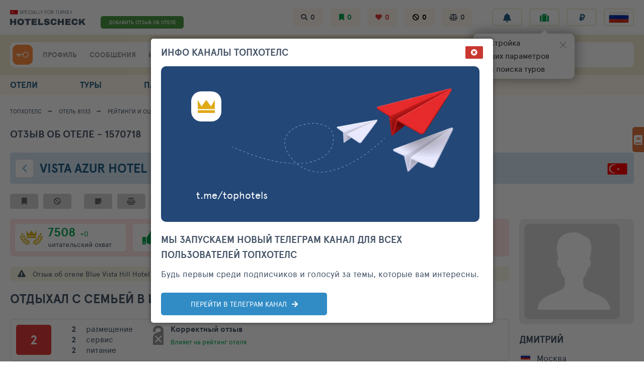

--- FILE ---
content_type: text/html; charset=UTF-8
request_url: https://hotelscheck.com.ru/review/1570718?photoId=4267542&fs=1
body_size: 234040
content:
<!DOCTYPE html><html class="no-js" lang="ru" style="overflow-y: scroll;">

<head>
  <meta charset="UTF-8">
<meta name="viewport" content="width=device-width, minimum-scale=1.0, maximum-scale=1.0">

<meta name="keywords" content="отзыв туриста, отель Vista Azur Hotel 4*, отзывы туристов, отдых, тур, совет, отпуск, опрос, поиск, каталог, каталог отелей, рейтинг, рейтинг отелей.">
<meta name="description" content="Отзыв туриста по отелю Vista Azur Hotel 4*.  Hotelscheck - информационный рейтинг отелей.">

<meta name="yandex-verification" content="6ca630300df3363f">
<meta name="yandex-verification" content="aa3e960d9f3c2b55" />
<meta name="verify-v1" content="GPUHqXZvg3sLGrcUC77mHIeVwBgcWwo3fO2DJx6UXpI=">
<meta name="SKYPE_TOOLBAR" content="SKYPE_TOOLBAR_PARSER_COMPATIBLE">
<meta name="referrer" content="unsafe-url">

<link rel="preconnect" href="https://netlog.ru">

    <link rel="preconnect" href="https://travelpassport.ru">

<script>
    window.__tkv_uid_ = 0;
    window.__tkv_uid_specialization_ = 0;
</script>

<link rel="apple-touch-icon" href="/i/touch/57.ico">
<link rel="apple-touch-icon" sizes="114x114" href="/i/touch/114.ico">
<link rel="apple-touch-icon" sizes="120x120" href="/i/touch/120.ico">
<link rel="apple-touch-icon" sizes="144x144" href="/i/touch/144.ico">

<title>Отзыв туриста по отелю Vista Azur Hotel 4*. Июль. Турция. Отель на 2+. Рейтинг отелей и гостиниц мира - Hotelscheck.</title>

            <script type="application/ld+json">{"@context":"http://schema.org","@type":"Review","itemReviewed":{"@type":"Hotel","name":"Vista Azur Hotel","image":"https://hotelscheck.com.ru/icache/hotel_photos/83/103/81133/810273_224x168.jpg"},"name":"\u041e\u0442\u0435\u043b\u044c \u043d\u0430 2+","reviewBody":"\u041f\u0440\u0438\u0435\u0445\u0430\u043b\u0438 \u0432 \u043e\u0442\u0435\u043b\u044c \u0411\u043b\u044e \u0412\u0438\u0441\u0442\u0430 \u0425\u0438\u043b\u043b, \u0441\u0435\u043c\u044c \u0447\u0435\u043b\u043e\u0432\u0435\u043a, \u0434\u0432\u0435 \u0441\u0435\u043c\u044c\u0438, 4 \u0432\u0437\u0440\u043e\u0441\u043b\u044b\u0445 \u0438 3 \u0434\u0435\u0442\u0435\u0439 (2+1 \u0438 2+2).\r\n\u041f\u043e\u043f\u0430\u043b\u0438 \u043c\u044b \u0442\u0443\u0434\u0430 \u043d\u0435 \u043f\u043e \u0441\u0432\u043e\u0435\u0439 \u0432\u043e\u043b\u0435, \u0430 \u0442\u0430\u043a \u0441\u043b\u0443\u0447\u0438\u043b\u043e\u0441\u044c, \u0447\u0442\u043e \u043c\u044b \u0441\u0440\u043e\u0447\u043d\u043e \u043f\u043e\u043a\u0438\u043d\u0443\u043b\u0438 \u043e\u0442\u0435\u043b\u044c \u0422\u0430\u0440\u0445\u0430\u043d \u041a\u043b\u0430\u0431 \u0438\u0437-\u0437\u0430 \u0442\u043e\u0433\u043e \u0447\u0442\u043e \u0442\u0430\u043c \u043e\u0442\u0435\u043b\u044c \u0432 \u0430\u0432\u0430\u0440\u0438\u0439\u043d\u043e\u043c \u0441\u043e\u0441\u0442\u043e\u044f\u043d\u0438\u0438, \u043d\u043e \u0410\u043d\u0435\u043a\u0441 \u0442\u0443\u0440 \u043f\u0440\u043e \u044d\u0442\u043e \u043d\u0435 \u0433\u043e\u0432\u043e\u0440\u0438\u0442.\r\n\r\n\u041c\u044b \u043f\u043e\u0434\u043d\u044f\u043b\u0438 \u0431\u043e\u043b\u044c\u0448\u043e\u0439 \u0441\u043a\u0430\u043d\u0434\u0430\u043b \u0438 \u0445\u043e\u0442\u0435\u043b\u0438 \u0432\u043e\u043e\u0431\u0449\u0435 \u0443\u0435\u0445\u0430\u0442\u044c \u0432 \u0420\u043e\u0441\u0441\u0438\u044e, \u043d\u043e \u0443 \u0434\u0432\u0443\u0445 \u043e\u0442\u0435\u043b\u0435\u0439 \u043e\u0434\u0438\u043d \u0432\u043b\u0430\u0434\u0435\u043b\u0435\u0446 \u0438 \u0447\u0442\u043e\u0431\u044b \u043d\u0435 \u0442\u0435\u0440\u044f\u0442\u044c \u0434\u0435\u043d\u0435\u0433 \u043d\u0430\u0441 \u043e\u0442\u043f\u0440\u0430\u0432\u0438\u043b\u0438 \u0432 \u0411\u043b\u044e \u0412\u0438\u0441\u0442\u0430 \u0425\u0438\u043b\u043b. \r\n\r\n\u041f\u043e\u0441\u043b\u0435 \u043d\u0435 \u0431\u043e\u043b\u044c\u0448\u043e\u0433\u043e \u043f\u0440\u0435\u0434\u0438\u0441\u043b\u043e\u0432\u0438\u044f \u043d\u0430\u0447\u043d\u0443 \u043e\u043f\u0438\u0441\u044b\u0432\u0430\u0442\u044c \u043e\u0442\u0435\u043b\u044c.\r\n\r\n\u041d\u0430 \u0440\u0435\u0441\u0435\u043f\u0448\u043d \u0435\u0441\u0442\u044c \u043f\u0435\u0440\u0441\u043e\u043d\u0430\u043b \u043a\u043e\u0442\u043e\u0440\u044b\u0439 \u0440\u0430\u0431\u043e\u0442\u0430\u0435\u0442 \u0441 \u043e\u0441\u043d\u043e\u0432\u0430\u043d\u0438\u044f \u043e\u0442\u0435\u043b\u044f, \u0438 \u043e\u043d\u0438 \u0432\u0441\u0435 \u043e\u0447\u0435\u043d\u044c \u0447\u0435\u0442\u043a\u043e \u0438 \u0433\u0440\u0430\u043c\u043e\u0442\u043d\u043e \u043e\u0431\u044a\u044f\u0441\u043d\u044f\u044e\u0442. \u0421\u043a\u0430\u0436\u0443 \u0441\u0440\u0430\u0437\u0443 \u043e\u0442\u0435\u043b\u044c \u0444\u0443\u043d\u043a\u0446\u0438\u043e\u043d\u0438\u0440\u0443\u0435\u0442 \u0442\u043e\u043b\u044c\u043a\u043e \u0434\u043b\u044f \u0442\u043e\u0433\u043e \u0447\u0442\u043e\u0431\u044b \u043e\u0442\u0436\u0430\u0442\u044c \u0434\u0435\u043d\u0435\u0433 \u0438 \u0432\u0441\u0435!!!\r\n\r\n\u041d\u0438 \u043a\u0442\u043e \u043d\u0438\u0447\u0435\u0433\u043e \u0442\u0443\u0434\u0430 \u043d\u0435 \u0432\u043a\u043b\u0430\u0434\u044b\u0432\u0430\u0435\u0442 \u0443\u0436\u0435 \u043c\u043d\u043e\u0433\u043e \u043b\u0435\u0442! \u0412\u044b\u0432\u0435\u0441\u043a\u0430 \u0432\u0438\u0441\u0438\u0442 5 \u0437\u0432\u0435\u0437\u0434 \u0430 \u0441\u0430\u043c \u043e\u0442\u0435\u043b\u044c \u0442\u044f\u043d\u0435\u0442 \u0435\u043b\u0435 \u0435\u043b\u0435 \u043d\u0430 3 \u0437\u0432\u0435\u0437\u0434\u044b \u0441 \u043d\u0430\u0442\u044f\u0436\u043a\u043e\u0439.\r\n\r\n\u0418 \u0442\u0430\u043a \u0432\u044b\u0434\u0430\u043b\u0438 \u043d\u0430\u043c \u043a\u043b\u044e\u0447\u0438 \u043d\u0430 \u0448\u0435\u0441\u0442\u043e\u043c \u044d\u0442\u0430\u0436\u0435 \u043d\u043e\u043c\u0435\u0440 1636, \u0437\u0430\u0445\u043e\u0434\u0438\u043c \u043d\u0435 \u0430\u0439\u0441 \u043d\u043e \u0436\u0438\u0442\u044c \u043c\u043e\u0436\u043d\u043e \u043f\u0440\u0438 \u0442\u043e\u043c \u0447\u0442\u043e \u0442\u043e\u043b\u044c\u043a\u043e \u0447\u0442\u043e \u043c\u044b \u0432\u0435\u0440\u043d\u0443\u043b\u0438\u0441\u044c \u0438\u0437 \u0410\u0414\u0410 (\u0422\u0430\u0440\u0445\u0430\u043d \u041a\u043b\u0430\u0431). \u041b\u0438\u0444\u0442, \u0446\u0435\u043d\u0442\u0440\u0430\u043b\u044c\u043d\u044b\u0439 \u043a\u043e\u043d\u0434\u0438\u0446\u0438\u043e\u043d\u0435\u0440, \u043d\u0435 \u043f\u043e\u043b\u043d\u043e\u0441\u0442\u044c\u044e \u0443\u0431\u0438\u0442\u044b\u0439 \u0441\u0430\u043d\u0443\u0437\u0435\u043b, \u043f\u043e\u043b\u043e\u0442\u0435\u043d\u0446\u0435 \u0438 \u043f\u043e\u0441\u0442\u0435\u043b\u044c \u0447\u0438\u0441\u0442\u044b\u0435. \u0414\u0443\u043c\u0430\u0435\u043c \u043b\u0430\u0434\u043d\u043e, \u043f\u043e\u043a\u0430 \u0442\u0430\u043a \u0430 \u0442\u0430\u043c \u043f\u043e\u0441\u043c\u043e\u0442\u0440\u0438\u043c, \u0442\u0435\u043c \u0431\u043e\u043b\u0435\u0435 \u0447\u0442\u043e \u043d\u0430\u043c \u0441\u043a\u0430\u0437\u0430\u043b\u0438 \u0447\u0442\u043e \u0434\u0430\u0434\u0438\u043c \u0432\u0430\u043c \u0441\u0435\u043c\u0435\u0439\u043d\u044b\u0435 \u043d\u043e\u043c\u0435\u0440\u0430, \u043d\u043e \u0442\u043e\u043b\u044c\u043a\u043e \u0437\u0430\u0432\u0442\u0440\u0430.\r\n\r\n\u041d\u0430\u0447\u043d\u0443 \u0440\u0430\u0441\u0441\u043a\u0430\u0437 \u043f\u0440\u043e \u043d\u043e\u043c\u0435\u0440. \u041f\u0435\u0440\u0432\u043e\u0435 \u0438 \u0433\u043b\u0430\u0432\u043d\u043e\u0435 \u0432 \u0441\u0430\u043d\u0443\u0437\u043b\u0435 \u043d\u0435\u0442 \u0432\u0435\u043d\u0442\u0438\u043b\u044f\u0446\u0438\u0438 \u0438 \u043f\u043e\u0441\u043b\u0435 \u043f\u0440\u0438\u0435\u043c\u0430 \u0434\u0443\u0448\u0430 \u0442\u0430\u043c \u0432\u0441\u0435\u0433\u0434\u0430 \u0441\u044b\u0440\u043e \u0438 \u043f\u0440\u0438\u0445\u043e\u0434\u0438\u0442\u044c\u0441\u044f \u043e\u0442\u043a\u0440\u044b\u0432\u0430\u0442\u044c \u0434\u0435\u0432\u0435\u0440\u044c \u0447\u0442\u043e\u0431\u044b \u0441\u044b\u0440\u043e\u0441\u0442\u044c \u0432\u044b\u0448\u043b\u0430 \u043e\u0442\u0442\u0443\u0434\u0430, \u0435\u0439 \u043f\u0440\u043e\u0441\u0442\u043e \u043d\u0435\u043a\u0443\u0434\u0430 \u0432\u044b\u0445\u043e\u0434\u0438\u0442\u044c, \u0432\u044b\u0442\u044f\u0436\u043a\u0438 \u043d\u0435\u0442! \r\n\r\n\u041d\u0430 \u0441\u0442\u0435\u043d\u0430\u0445 \u043a\u0430\u0444\u0435\u043b\u044c \u0430 \u043d\u0430 \u043d\u0435\u043c \u0435\u0441\u0442\u0435\u0441\u0442\u0432\u0435\u043d\u043d\u043e \u043f\u043b\u0435\u0441\u0435\u043d\u044c \u0438 \u043d\u0430 \u0432\u0430\u043d\u043d\u0435 \u0442\u043e\u0436\u0435!\r\n\r\n\u0417\u0435\u0440\u043a\u0430\u043b\u043e \u0443\u0436\u0435 \u0434\u0430\u0432\u043d\u043e \u043f\u043e\u0440\u0430 \u0437\u0430\u043c\u0435\u043d\u0438\u0442\u044c, \u0442\u0430\u043a \u043a\u0430\u043a \u043e\u043d\u043e \u0443\u0436\u0435 \u043e\u0442\u0441\u043b\u0430\u0438\u0432\u0430\u0435\u0442\u0441\u044f \u0442\u0435\u043c\u043d\u044b\u0435 \u043f\u044f\u0442\u043d\u0430 \u043f\u043e 2\u0441\u043c \u043f\u043e \u0432\u0441\u0435\u043c\u0443 \r\n\r\n\u0417\u0435\u0440\u043a\u0430\u043b\u044c\u0446\u0435 \u0434\u043b\u044f \u043b\u0438\u0446\u0430 \u0432\u0441\u0435 \u0440\u0436\u0430\u0432\u043e\u0435, \u0441\u043c\u0435\u0441\u0438\u0442\u0435\u043b\u044c \u0442\u0430\u043a\u043e\u0439 \u0443\u0431\u0438\u0442\u044b\u0439 \u0447\u0442\u043e \u044f \u0434\u0430\u0436\u0435 \u043d\u0435 \u0437\u043d\u0430\u044e \u0433\u0434\u0435 \u0435\u0433\u043e \u043d\u0430\u0448\u043b\u0438, \u043a\u0441\u0442\u0430\u0442\u0438 \u043e\u043d \u043a\u0438\u0442\u0430\u0439\u0441\u043a\u0438\u0439, \u043d\u0430 \u043f\u043e\u0434\u043c\u043e\u0441\u043a\u043e\u0432\u043d\u044b\u0445 \u0434\u0430\u0447\u0430\u0445 \u044f \u0434\u0430\u0436\u0435 \u0442\u0430\u043a\u043e\u0439 \u0443\u0431\u0438\u0442\u044b\u0439 \u043d\u0435 \u0432\u0438\u0434\u0435\u043b.\r\n\r\n\u0421\u0438\u043b\u0438\u043a\u043e\u043d\u043e\u0432\u0430\u044f \u0437\u0430\u043c\u0430\u0437\u043a\u0430 \u043a\u043e\u0442\u043e\u0440\u0443\u044e \u0438\u0441\u043f\u043e\u043b\u044c\u0437\u043e\u0432\u0430\u043b\u0438 \u043f\u0440\u0438 \u043c\u043e\u043d\u0442\u0430\u0436\u0435 \u0441\u0430\u043d\u0443\u0437\u043b\u0430, \u0442\u0430\u043a\u0430\u044f \u0434\u0435\u0448\u0435\u0432\u0430\u044f, \u0447\u0442\u043e \u0432\u0441\u044f \u0440\u0430\u0437\u043b\u043e\u0445\u043d\u0438\u043b\u0430\u0441\u044c, \u0444\u0435\u043d \u043a\u0430\u043a \u0441\u043d\u044f\u043b\u0438 \u0434\u043e \u0440\u0435\u043c\u043e\u043d\u0442\u0430, \u0442\u0430\u043a \u0438 \u0441\u043c\u043e\u043d\u0442\u0438\u0440\u043e\u0432\u0430\u043b\u0438 \u043d\u0430 \u043d\u043e\u0432\u044b\u0439 \u043a\u0430\u0444\u0435\u043b\u044c \u0441 \u043e\u0441\u0442\u0430\u0442\u043a\u0430\u043c\u0438 \u0441\u0442\u0430\u0440\u043e\u0433\u043e \u0441\u0438\u043b\u0438\u043a\u043e\u043d\u0430.  \u0423\u043d\u0438\u0442\u0430\u0437 \u043f\u043e\u0434\u0442\u0435\u043a\u0430\u0435\u0442 \u043a\u043e\u0433\u0434\u0430 \u0441\u043b\u0438\u0432\u0430\u0435\u0448\u044c. \u0421 \u0431\u043e\u043a\u0443 \u0432\u0430\u043d\u043d\u043e\u0439 \u043f\u043e\u0441\u0442\u043e\u044f\u043d\u043d\u043e \u043b\u0435\u0436\u0438\u0442 \u0442\u0440\u044f\u043f\u043a\u0430 \u0447\u0442\u043e\u0431\u044b \u0437\u0430\u0434\u0435\u0440\u0436\u0438\u0432\u0430\u043b\u0430 \u0442\u0435\u0447\u044c \u043e\u0442 \u0432\u0430\u043d\u043d\u044b. \r\n\r\n\u041d\u0430 \u0443\u043d\u0438\u0442\u0430\u0437 \u0440\u043e\u0432\u043d\u043e \u043d\u0435 \u0441\u044f\u0434\u0435\u0448\u044c, \u043f\u043e\u0442\u043e\u043c\u0443 \u0447\u0442\u043e \u0440\u0443\u043b\u043e\u043d \u0441 \u0431\u0443\u043c\u0430\u0433\u043e\u0439 \u0441\u043c\u043e\u043d\u0442\u0438\u0440\u043e\u0432\u0430\u043d  \u043d\u0430 \u0441\u0442\u0435\u043d\u0435 \u0442\u0430\u043a \u0447\u0442\u043e \u043a\u043e\u0433\u0434\u0430 \u0441\u0430\u0434\u0438\u0448\u044c\u0441\u044f \u043d\u0430 \u0443\u043d\u0438\u0442\u0430\u0437 \u0442\u043e \u0437\u0430\u0434\u0435\u0432\u0430\u0435\u0448\u044c \u0435\u0433\u043e \u043a\u043e\u043b\u0435\u043d\u043e\u043c, \u043f\u043e\u043b\u043d\u043e\u0446\u0435\u043d\u043d\u043e \u0442\u0430\u043c \u043c\u043e\u0436\u0435\u0442 \u0441\u0435\u0441\u0442\u044c \u0442\u043e\u043b\u044c\u043a\u043e \u0440\u0435\u0431\u0435\u043d\u043e\u043a, \u0430 \u0432\u0437\u0440\u043e\u0441\u043b\u044b\u0439 \u0442\u043e\u043b\u044c\u043a\u043e \u0441\u043b\u0435\u0433\u043a\u0430 \u0431\u043e\u0447\u043a\u043e\u043c! \r\n\r\n\u0415\u0440\u0448\u0438\u043a \u043e\u0442 \u0443\u043d\u0438\u0442\u0430\u0437\u0430 \u0435\u0441\u0442\u044c, \u043d\u043e \u0435\u0441\u043b\u0438 \u0435\u0433\u043e \u0445\u043e\u0447\u0435\u0448\u044c \u0432\u0437\u044f\u0442\u044c \u0437\u0430 \u0440\u0443\u0447\u043a\u0443, \u0442\u043e \u0440\u0443\u0447\u043a\u0430 \u0432\u044b\u0442\u0430\u0441\u043a\u0438\u0432\u0430\u0435\u0442\u0441\u044f \u0430 \u0441\u0430\u043c \u0435\u0440\u0448\u0438\u043a \u0442\u0430\u043a \u0438 \u043f\u0440\u0438\u043a\u0440\u0435\u043f\u043b\u0435\u043d. \u041f\u043e\u043b\u0443\u0447\u0430\u0435\u0442\u0441\u044f \u0447\u0442\u043e \u044d\u0442\u043e \u043f\u0440\u043e\u0441\u0442\u043e \u043c\u0443\u043b\u044f\u0436. \r\n\r\n\u041f\u043e\u0442\u043e\u043b\u043e\u043a \u0432\u0435\u0441\u044c \u043a\u0440\u0438\u0432\u043e\u0439, \u043d\u0435 \u043f\u043e\u043d\u044f\u0442\u043d\u043e \u0447\u0442\u043e \u0437\u0430 \u0441\u043f\u0435\u0446\u0438\u0430\u043b\u0438\u0441\u0442\u044b \u0435\u0433\u043e \u043a\u0440\u0435\u043f\u0438\u043b\u0438. \u0414\u0432\u0435\u0440\u044c \u0432 \u0441\u0430\u043d\u0443\u0437\u0435\u043b \u0437\u0430\u043a\u0440\u043e\u0435\u0448\u044c \u043d\u043e \u0444\u0438\u043a\u0441\u0430\u0442\u043e\u0440 \u0434\u0432\u0435\u0440\u043d\u043e\u0439 \u0440\u0443\u0447\u043a\u0438 \u0441\u0440\u0430\u0431\u0430\u0442\u044b\u0432\u0430\u0435\u0442 \u043c\u0438\u043d\u0438\u043c\u0443\u043c \u043d\u0430 \u0442\u0440\u0435\u0442\u0438\u0439 \u0440\u0430\u0437.\r\n\r\n\u041a\u043e\u0433\u0434\u0430 \u0434\u0435\u043b\u0430\u043b\u0438 \u0440\u0435\u043c\u043e\u043d\u0442 \u0432 \u043d\u043e\u043c\u0435\u0440\u0430\u0445 \u0432\u0438\u0434\u043d\u043e \u0447\u0442\u043e \u0434\u0432\u0435\u0440\u0438 \u043d\u0435 \u043c\u0435\u043d\u044f\u043b\u0438, \u0430 \u043a\u043e\u0433\u0434\u0430 \u0443\u043b\u043e\u0436\u0438\u043b\u0438 \u043a\u0430\u0444\u0435\u043b\u044c \u0442\u043e \u043f\u043e\u0442\u043e\u043c \u0434\u0432\u0435\u0440\u043d\u043e\u0439 \u043a\u043e\u0441\u044f\u043a \u0437\u0430\u043f\u043e\u043b\u043d\u044f\u043b\u0438 \u043f\u0435\u043d\u043e\u0439 \u043e\u0442 \u0449\u0435\u043b\u0435\u0439 \u0438 \u043f\u0435\u043d\u0430 \u0431\u0443\u0433\u0440\u0430\u043c\u0438 \u0432\u044b\u043f\u0438\u0440\u0430\u0435\u0442 \u043e\u0442 \u0434\u0432\u0435\u0440\u0435\u0439. \u0412\u0441\u0435 \u0447\u0442\u043e \u0435\u0441\u0442\u044c \u0432 \u043d\u043e\u043c\u0435\u0440\u0435, \u0432\u044b\u043a\u043b\u044e\u0447\u0430\u0442\u0435\u043b\u0438, \u0440\u043e\u0437\u0435\u0442\u043a\u0438, \u0444\u0435\u043d \u0438 \u0442\u0434. \u0412\u0441\u0435 \u0438\u0437 \u0441\u0442\u0430\u0440\u043e\u0433\u043e \u043d\u043e\u043c\u0435\u0440\u0430, \u0432 \u043d\u043e\u043c\u0435\u0440\u0435 \u0442\u043e\u043b\u044c\u043a\u043e \u043e\u0441\u0432\u0435\u0436\u0438\u043b\u0438 \u0441\u0442\u0435\u043d\u044b \u043d\u043e\u0432\u044b\u043c\u0438 \u043e\u0431\u043e\u044f\u043c\u0438 \u0438 \u043f\u043e\u043b\u043e\u0436\u0438\u043b\u0438 \u043a\u043e\u0432\u0440\u043e\u043b\u0438\u043d, \u043d\u043e \u043f\u043e \u043a\u043e\u0432\u0440\u043e\u043b\u0438\u043d\u0443 \u0443 \u043c\u0435\u043d\u044f \u0435\u0441\u0442\u044c \u043c\u044b\u0441\u043b\u044c, \u0447\u0442\u043e \u0445\u043e\u0440\u043e\u0448\u0438\u0439 5-\u0442\u0438 \u0437\u0432\u0435\u0437\u0434\u043e\u0447\u043d\u044b\u0439 \u043e\u0442\u0435\u043b\u044c \u0435\u0433\u043e \u0437\u0430\u043c\u0435\u043d\u0438\u043b \u0430 \u043e\u043d\u0438 \u0435\u0433\u043e \u043a\u0443\u043f\u0438\u043b\u0438 \u043f\u043e \u0434\u0435\u0448\u0435\u0432\u043a\u0435 \u0438 \u0443\u043b\u043e\u0436\u0438\u043b\u0438 \u043a\u0430\u043a \u0441\u043c\u043e\u0433\u043b\u0438, \u043c\u0435\u0441\u0442\u0430\u043c\u0438 \u043d\u0430 \u044d\u0442\u0430\u0436\u0435 \u0438\u043b\u0438 \u0432 \u0434\u0440\u0443\u0433\u0438\u0445 \u043d\u043e\u043c\u0435\u0440\u0430\u0445, \u044d\u0442\u043e\u0442 \u0436\u0435 \u043a\u043e\u0432\u0440\u043e\u043b\u0438\u043d \u0442\u0430\u043a\u043e\u0439 \u0443\u0431\u0438\u0442\u044b\u0439, \u0432\u0438\u0434\u043d\u043e \u043d\u0435 \u0441 \u043e\u0434\u043d\u043e\u0439 \u0437\u0430\u043a\u0443\u043f\u043a\u0438 \u0432 \u043c\u0430\u0433\u0430\u0437\u0438\u043d\u0435 \u0435\u0433\u043e \u043f\u0440\u0438\u043e\u0431\u0440\u0435\u043b\u0438. \r\n\r\n\u0414\u0432\u0435\u0440\u044c \u043a\u043e\u0442\u043e\u0440\u0430\u044f \u0432\u044b\u0445\u043e\u0434\u0438\u0442 \u043d\u0430 \u0431\u0430\u043b\u043a\u043e\u043d \u0437\u0430\u0435\u0434\u0430\u0435\u0442 \u0438 \u0437\u0430\u043a\u0440\u044b\u0432\u0430\u0435\u0442\u0441\u044f \u0441 \u0431\u043e\u043b\u044c\u0448\u0438\u043c \u0442\u0440\u0443\u0434\u043e\u043c, \u043d\u0435 \u043a\u0430\u0436\u0434\u0430\u044f \u0436\u0435\u043d\u0449\u0438\u043d\u0430 \u0435\u0435 \u0437\u0430\u043a\u0440\u043e\u0435\u0442 \u0430 \u043a\u043e\u0433\u0434\u0430 \u043d\u0430\u0447\u0438\u043d\u0430\u0435\u0448\u044c \u0435\u0435 \u0437\u0430\u043a\u0440\u044b\u0432\u0430\u0442\u044c \u0441\u0430\u043c \u0442\u043e \u043f\u0440\u043e\u0441\u044b\u043f\u0430\u0435\u0442\u0441\u044f \u044f\u0440\u043e\u0441\u0442\u044c \u043e\u0442 \u0442\u043e\u0433\u043e \u043a\u0430\u043a \u043e\u043d\u0430 \u043a\u0440\u0438\u0432\u0438\u0442\u0441\u044f \u0438 \u0443\u043f\u0438\u0440\u0430\u0435\u0442\u0441\u044f \u043d\u0430 \u0440\u043e\u0432\u043d\u043e\u043c \u043c\u0435\u0441\u0442\u0435! \r\n\r\n\u041d\u0430 \u0441\u043b\u0435\u0434\u0443\u044e\u0449\u0438\u0439 \u0434\u0435\u043d\u044c \u043f\u0440\u0435\u0434\u043b\u043e\u0436\u0438\u043b\u0438 \u0434\u0432\u0430 \u0441\u0435\u043c\u0435\u0439\u043d\u044b\u0445 \u043d\u043e\u043c\u0435\u0440\u0430 \u043d\u0430 \u043c\u0438\u043d\u0443\u0441 2 \u044d\u0442\u0430\u0436\u0435, \u0442\u043e \u0435\u0441\u0442\u044c \u043f\u043e\u043b\u0443\u0447\u0430\u0435\u0442\u0441\u044f \u0441 \u0431\u0430\u043b\u043a\u043e\u043d\u0430 \u043f\u0435\u0440\u0435\u043b\u0435\u0437 \u0438 \u0442\u044b \u0432 \u0431\u0430\u0441\u0441\u0435\u0439\u043d\u0435. \r\n\r\n\u041d\u043e \u043c\u044b \u043e\u0442\u043a\u0430\u0437\u0430\u043b\u0438\u0441\u044c, \u0442\u0430\u043a \u043a\u0430\u043a \u0432\u0441\u0435 \u044d\u0442\u0430\u0436\u0438 \u043a\u043e\u0442\u043e\u0440\u044b\u0435 \u0438\u0434\u0443\u0442 \u043d\u0438\u0436\u0435 \u0440\u0435\u0441\u0435\u043f\u0448\u043d \u0432\u044b\u0433\u043b\u044f\u0434\u044f\u0442 \u043a\u0430\u043a \u0442\u0435\u0445\u043d\u0438\u0447\u0435\u0441\u043a\u0438\u0435, \u043a\u043e\u0432\u0440\u043e\u043b\u0438\u043d \u043d\u0430 \u044d\u0442\u0430\u0436\u0430\u0445 \u043b\u0435\u0436\u0438\u0442 \u0433\u0440\u044f\u0437\u043d\u044b\u0439, \u043f\u043e\u043b \u043a\u0440\u0438\u0432\u043e\u0439, \u043f\u043e\u0441\u0442\u043e\u044f\u043d\u043d\u043e \u0432 \u043f\u0440\u043e\u0445\u043e\u0434\u0430\u0445 \u0441\u0442\u043e\u044f\u0442 \u0442\u0435\u043b\u0435\u0436\u043a\u0438 \u0434\u043b\u044f \u0443\u0431\u043e\u0440\u043a\u0438 \u0438 \u0435\u0449\u0435 \u043d\u0435 \u043f\u043e\u043d\u044f\u0442\u043d\u043e \u043e\u0442\u043a\u0443\u0434\u0430 \u0433\u0440\u044f\u0437\u043d\u044b\u0435 \u043c\u0430\u0442\u0440\u0430\u0441\u044b, \u043a\u0443\u0447\u0430 \u0441\u0442\u0430\u043a\u0430\u043d\u043e\u0432, \u0442\u0430\u0440\u0435\u043b\u043e\u043a \u0441 \u043e\u0441\u0442\u0430\u0442\u043a\u0430\u043c\u0438 \u0435\u0434\u044b \u043a\u043e\u0442\u043e\u0440\u044b\u0435 \u043d\u0435 \u0443\u0431\u0438\u0440\u0430\u044e\u0442 \u043f\u043e \u0434\u0432\u0430-\u0442\u0440\u0438 \u0434\u043d\u044f, \u0432\u0441\u0435 \u044d\u0442\u043e \u0440\u0430\u0441\u043f\u043e\u043b\u0430\u0433\u0430\u0435\u0442\u0441\u044f \u0443 \u043b\u0438\u0444\u0442\u043e\u0432 \u0434\u043b\u044f \u043f\u0435\u0440\u0441\u043e\u043d\u0430\u043b\u0430, \u043d\u043e \u043d\u0430 \u044d\u0442\u0438 \u044d\u0442\u0430\u0436\u0438 \u0443\u0434\u043e\u0431\u043d\u0435\u0435 \u0432\u0441\u0435\u0433\u043e \u0435\u0437\u0434\u0438\u0442\u044c \u0442\u043e\u043b\u044c\u043a\u043e \u043d\u0430 \u043d\u0438\u0445, \u0442\u0430\u043a \u043a\u0430\u043a \u043e\u0441\u043d\u043e\u0432\u043d\u044b\u0435 \u043b\u0438\u0444\u0442\u044b \u0437\u0430\u043d\u044f\u0442\u044b \u0438 \u0435\u0437\u0434\u0438\u0442 \u0432\u0441\u0435\u0433\u043e \u043e\u0434\u0438\u043d. \r\n\r\n\u0412\u0442\u043e\u0440\u0430\u044f \u043f\u0430\u0440\u0430 \u0441 \u0434\u0435\u0442\u044c\u043c\u0438 \u043f\u0435\u0440\u0435\u0435\u0445\u0430\u043b\u0430 \u0432 \u0441\u0435\u043c\u0435\u0439\u043d\u044b\u0439 \u043d\u043e\u043c\u0435\u0440 \u0438 \u0443 \u043d\u0438\u0445 \u043f\u043e\u0442\u0435\u043a \u043a\u043e\u043d\u0434\u0438\u0446\u0438\u043e\u043d\u0435\u0440 \u0447\u0435\u0440\u0435\u0437 \u0434\u043d\u0435\u0439 \u043f\u044f\u0442\u044c, \u0442\u0430\u043c \u0446\u0435\u043d\u0442\u0440\u0430\u043b\u044c\u043d\u044b\u0439 \u0435\u0441\u0442\u044c \u0430 \u0442\u0430\u043a \u043a\u0430\u043a \u0441\u043e\u043b\u043d\u0435\u0447\u043d\u0430\u044f \u0441\u0442\u043e\u0440\u043e\u043d\u0430 \u0438 \u043d\u043e\u043c\u0435\u0440 \u043f\u043e \u043c\u0435\u0442\u0440\u0430\u0436\u0443 \u0431\u043e\u043b\u044c\u0448\u0435 \u0432\u0438\u0441\u044f\u0442 \u0435\u0449\u0435 \u043f\u043e \u0434\u043e\u043d\u043d\u043e\u043c\u0443 \u0434\u043e\u043f\u043e\u043b\u043d\u0438\u0442\u0435\u043b\u044c\u043d\u043e\u043c\u0443 \u0432 \u043a\u043e\u043c\u043d\u0430\u0442\u0435. \u041c\u0443\u0437\u044b\u043a\u0430 \u0438\u0433\u0440\u0430\u0435\u0442 \u043e\u0447\u0435\u043d\u044c \u0433\u0440\u043e\u043c\u043a\u043e \u0442\u0430\u043a \u0447\u0442\u043e \u0434\u043d\u0435\u043c \u043e\u0442\u0434\u043e\u0445\u043d\u0443\u0442\u044c \u0432 \u0441\u0435\u043c\u0435\u0439\u043d\u043e\u043c \u043d\u043e\u043c\u0435\u0440\u0435 \u043d\u0435 \u0441\u043c\u043e\u0436\u0435\u0442\u0435.\r\n\r\n\u0412 \u043e\u0442\u0435\u043b\u0435 \u043e\u0442\u043a\u0440\u044b\u0442\u044b \u0432\u0441\u0435 \u043e\u043a\u043d\u0430 \u0434\u043b\u044f \u0442\u043e\u0433\u043e \u0447\u0442\u043e\u0431\u044b \u043d\u0435 \u0431\u044b\u043b\u043e \u0436\u0430\u0440\u043a\u043e, \u043d\u043e \u0436\u0430\u0440\u043a\u043e \u0432\u0441\u0435 \u0440\u0430\u0432\u043d\u043e, \u0434\u0432\u0435\u0440\u0438 \u043e\u0442\u043a\u0440\u044b\u0442\u044b \u043d\u0430\u0440\u0430\u0441\u043f\u0430\u0448\u043a\u0443 \u0432\u043e\u043e\u0431\u0449\u0435 \u0432\u0441\u0435 \u0438 \u0432 \u043e\u0441\u043d\u043e\u0432\u043d\u043e\u043c \u043f\u0435\u0440\u0435\u0434\u0432\u0438\u0433\u0430\u0435\u0448\u044c\u0441\u044f \u043f\u043e \u043f\u043e\u0436\u0430\u0440\u043d\u043e\u0439 \u043b\u0435\u0441\u0442\u043d\u0438\u0446\u0435 \u0438 \u043b\u0438\u0444\u0442\u0430\u0445 \u0434\u043b\u044f \u043f\u0435\u0440\u0441\u043e\u043d\u0430\u043b\u0430, \u0438\u0437-\u0437\u0430 \u044d\u0442\u043e\u0433\u043e \u043e\u0449\u0443\u0449\u0435\u043d\u0438\u044f \u0447\u0442\u043e \u0442\u044b \u0436\u0438\u0432\u0435\u0448\u044c \u0432 \u043f\u043e\u0434\u0441\u043e\u0431\u043d\u043e\u043c \u043f\u043e\u043c\u0435\u0449\u0435\u043d\u0438\u0438 \u0441 \u0443\u0431\u043e\u0440\u0449\u0438\u043a\u0430\u043c\u0438.  \r\n\u041d\u0430 \u0440\u0435\u0441\u0435\u043f\u0448\u043d \u0438 \u043b\u043e\u0431\u0431\u0438-\u0431\u0430\u0440\u0435 \u043a\u043e\u043d\u0434\u0438\u0446\u0438\u043e\u043d\u0435\u0440 \u0432\u043a\u043b\u044e\u0447\u0430\u044e\u0442 \u0432\u0435\u0447\u0435\u0440\u043e\u043c \u043c\u0438\u043d\u0443\u0442 \u043d\u0430 10-15 \u0438 \u0432\u0441\u0435.\r\n\r\n\u0421\u0430\u043c\u043e\u0435 \u0438\u043d\u0442\u0435\u0440\u0435\u0441\u043d\u043e\u0435 \u0447\u0442\u043e \u043e\u043d\u0438 \u0441\u0434\u0435\u043b\u0430\u043b\u0438 \u0430\u0440\u0445\u0438\u0442\u0435\u043a\u0442\u0443\u0440\u043d\u043e\u0435 \u0438\u0437\u043c\u0435\u043d\u0435\u043d\u0438\u0435 \u0432 \u043b\u043e\u0431\u0431\u0438 \u0438 \u0432 \u043f\u043e\u0442\u043e\u043b\u043a\u0430\u0445 \u0432\u043d\u0438\u043c\u0430\u043d\u0438\u0435\u2026 \u0434\u0435\u043c\u043e\u043d\u0442\u0438\u0440\u043e\u0432\u0430\u043b\u0438 \u043a\u043e\u043d\u0434\u0438\u0446\u0438\u043e\u043d\u0435\u0440\u044b, \u044f \u043f\u043e\u043d\u0438\u043c\u0430\u044e \u0432 \u042f\u043a\u0443\u0442\u0438\u0438 \u043d\u043e \u043d\u0435 \u0432 \u0422\u0443\u0440\u0446\u0438\u0438 \u0436\u0435 \u0443\u0431\u0438\u0440\u0430\u0442\u044c \u043a\u043e\u043d\u0434\u0438\u0446\u0438\u043e\u043d\u0435\u0440, \u044d\u043a\u043e\u043d\u043e\u043c\u0438\u044f \u043f\u043e \u0422\u0443\u0440\u0435\u0446\u043a\u0438!) \r\n\r\n\u0422\u0435\u043f\u0435\u0440\u044c \u0432\u043d\u0438\u043c\u0430\u043d\u0438\u0435 \u043a\u043b\u044e\u0447\u0435\u0432\u043e\u0439 \u043c\u043e\u043c\u0435\u043d\u0442 \u0441\u0430\u043d\u0443\u0437\u043b\u044b \u043d\u0430 \u0441\u0430\u043c\u043e\u043c \u0433\u043b\u0430\u0432\u043d\u043e\u043c \u044d\u0442\u0430\u0436\u0435 \u0440\u0435\u0441\u0435\u043f\u0448\u043d \u0433\u0434\u0435 \u0432\u0441\u0435\u0433\u0434\u0430 \u0431\u043e\u043b\u044c\u0448\u043e\u0435 \u043a\u043e\u043b\u0438\u0447\u0435\u0441\u0442\u0432\u043e \u043b\u044e\u0434\u0435\u0439, \u043e\u0441\u043e\u0431\u0435\u043d\u043d\u043e \u0432\u0435\u0447\u0435\u0440\u043e\u043c \u043d\u0435 \u0441\u043b\u0438\u0432\u0430\u044e\u0442 \u0432\u043e\u0434\u0443 \u0438 \u0432\u043e\u043d\u044f\u044e\u0442! \u0421\u0442\u043e\u044f\u0442 \u0440\u0430\u043a\u043e\u0432\u0438\u043d\u044b \u043d\u0430 \u043d\u0438\u0445 \u0441\u0435\u043d\u0441\u043e\u0440\u043d\u044b\u0435 \u0441\u043c\u0435\u0441\u0438\u0442\u0435\u043b\u0438 \u0438 \u043f\u0438\u0441\u0441\u0443\u0430\u0440\u044b \u0441\u0435\u043d\u0441\u043e\u0440\u043d\u044b\u0435 \u043f\u043e\u0434\u0445\u043e\u0434\u0438\u0448\u044c \u043c\u044b\u0442\u044c \u0440\u0443\u043a\u0438, \u043a\u0430\u0447\u0430\u0435\u0448\u044c \u043c\u044b\u043b\u043e, \u043e\u043d\u043e \u043d\u0435 \u0438\u0434\u0435\u0442, \u0438\u0434\u0435\u0448\u044c \u043a \u0434\u0440\u0443\u0433\u043e\u0439 \u0440\u0430\u043a\u043e\u0432\u0438\u043d\u0435, \u0432\u0437\u044f\u043b \u043c\u044b\u043b\u043e, \u0430 \u0441\u043c\u0435\u0441\u0438\u0442\u0435\u043b\u044c \u043d\u0435 \u0440\u0430\u0431\u043e\u0442\u0430\u0435\u0442, \u0438\u0434\u0435\u0448\u044c \u0438 \u0438\u0449\u0435\u0448\u044c \u043a\u0430\u043a\u043e\u0439 \u0441\u0440\u0430\u0431\u043e\u0442\u0430\u0435\u0442, \u0434\u0430\u043b\u0435\u0435 \u043f\u043e\u0434\u0445\u043e\u0434\u0438\u0448\u044c \u043a \u043f\u0438\u0441\u0441\u0443\u0430\u0440\u0443 \u0442\u0430\u043c \u0438\u043b\u0438 \u043f\u0440\u0435\u0436\u043d\u0435\u0435 \u043d\u0435 \u0441\u043c\u044b\u043b\u043e\u0441\u044c, \u0442\u043e\u0433\u0434\u0430 \u0442\u044b \u0438\u0434\u0435\u0448\u044c \u0434\u0430\u043b\u044c\u0448\u0435, \u043f\u043e\u0441\u043b\u0435 \u0442\u043e\u0433\u043e \u043a\u0430\u043a \u0441\u0434\u0435\u043b\u0430\u043b \u0441\u0432\u043e\u0435 \u0434\u0435\u043b\u043e, \u043e\u0442\u0445\u043e\u0434\u0438\u0448\u044c \u0430 \u0441\u043b\u0438\u0432\u0430 \u043d\u0435\u0442, \u0441\u0435\u043d\u0441\u043e\u0440\u044b \u0443\u0436\u0435 \u0443\u043c\u0435\u0440\u043b\u0438 \u0438 \u043d\u0438 \u043a\u0442\u043e \u0438\u0445 \u043d\u0435 \u043c\u0435\u043d\u044f\u0435\u0442, \u0441\u0443\u0448\u043a\u0430 \u0434\u043b\u044f \u0440\u0443\u043a \u043c\u0443\u043b\u044f\u0436. \r\n\r\n\u0412\u0441\u0435 \u0441\u0430\u043d\u0443\u0437\u043b\u044b \u044f \u043e\u043f\u0438\u0441\u044b\u0432\u0430\u0442\u044c \u043d\u0435 \u0431\u0443\u0434\u0443, \u0441\u043a\u0430\u0436\u0443 \u0441\u0443\u0442\u044c, \u0435\u0441\u043b\u0438 \u0445\u043e\u0447\u0435\u0448\u044c \u0432 \u0442\u0443\u0430\u043b\u0435\u0442 \u0438\u0434\u0438 \u0432 \u0441\u0432\u043e\u0439 \u043d\u043e\u043c\u0435\u0440, \u043f\u0440\u0438 \u0443\u0441\u043b\u043e\u0432\u0438\u0438 \u0447\u0442\u043e \u0443 \u0442\u0435\u0431\u044f \u043e\u043d \u043d\u043e\u0440\u043c\u0430\u043b\u044c\u043d\u044b\u0439. \u0422.\u0435. \u0441\u043b\u0438\u0432\u0430\u0435\u0442 \u0438 \u0441\u0438\u0434\u0435\u043d\u044c\u0435  \u043d\u0435 \u0433\u0440\u044f\u0437\u043d\u043e\u0435, \u043c\u044b \u0438 \u043e\u0442\u043a\u0430\u0437\u0430\u043b\u0438\u0441\u044c \u043e\u0442 \u043d\u043e\u0432\u043e\u0433\u043e \u043d\u043e\u043c\u0435\u0440\u0430, \u043a\u0430\u043a \u0442\u043e\u043b\u044c\u043a\u043e \u0443\u0432\u0438\u0434\u0435\u043b\u0438 \u0431\u0435\u043b\u043e\u0435 \u0441\u0438\u0434\u0435\u043d\u044c\u0435, \u0430 \u043e\u0442 \u0437\u0430\u0434\u043d\u0438\u0446 \u043e\u043d\u043e \u0443\u0436\u0435 \u0436\u0435\u043b\u0442\u044b\u043c \u0441\u0442\u0430\u043b\u043e, \u0438 \u0441\u0442\u043e\u0438\u0448\u044c \u0438 \u0434\u0443\u043c\u0430\u0435\u0448\u044c \u0441\u043a\u043e\u043b\u044c\u043a\u043e \u0438 \u043a\u0430\u043a\u0438\u0435 \u043f\u043e\u0442\u043d\u044b\u0435 \u0437\u0430\u0434\u043d\u0438\u0446\u044b \u0442\u0443\u0442 \u0441\u0438\u0434\u0435\u043b\u0438 )) \r\n\r\n\u0427\u0435\u0440\u0435\u0437 \u0434\u0432\u0430 \u0434\u043d\u044f \u043c\u044b \u0440\u0435\u0448\u0438\u043b\u0438 \u043f\u0435\u0440\u0435\u0435\u0445\u0430\u0442\u044c \u0432 \u0434\u0440\u0443\u0433\u043e\u0439 \u043e\u0442\u0435\u043b\u044c, \u043a\u043e\u0442\u043e\u0440\u044b\u0439 \u043d\u0430\u0445\u043e\u0434\u0438\u0442\u0441\u044f \u0437\u0430 \u0437\u0430\u0431\u043e\u0440\u043e\u043c \u0438 \u043c\u043e\u0436\u043d\u043e \u0437\u0430\u0439\u0442\u0438 \u0442\u0443\u0434\u0430 \u043f\u043e \u043f\u043b\u044f\u0436\u0443 \u043d\u0430\u0437\u0432\u0430\u043d\u0438\u0435 \u0424\u0430\u043d\u0442\u0430\u0437\u0438\u044f, \u0442\u044f\u043d\u0435\u0442 \u043d\u0430 \u0442\u0432\u0435\u0440\u0434\u0443\u044e 4!\r\n\r\n \u0410 \u0441\u0430\u043c\u043e\u0435 \u0438\u043d\u0442\u0435\u0440\u0435\u0441\u043d\u043e\u0435 \u0447\u0442\u043e \u0441\u0442\u043e\u0438\u043c\u043e\u0441\u0442\u044c \u0440\u0430\u0437\u043c\u0435\u0449\u0435\u043d\u0438\u044f \u0432 \u0441\u0443\u0442\u043a\u0438 \u0434\u0435\u0448\u0435\u0432\u043b\u0435 \u0447\u0435\u043c \u0432 \u0411\u043b\u044e \u0412\u0438\u0441\u0442\u0430 \u0425\u0438\u043b\u043b!!! \u041d\u0430\u0447\u0430\u043b\u0438 \u0432\u0435\u0441\u0442\u0438 \u0434\u0438\u0430\u043b\u043e\u0433 \u0441 \u0413\u0435\u043d\u0435\u0440\u0430\u043b\u044c\u043d\u044b\u043c \u043c\u0435\u043d\u0435\u0434\u0436\u0435\u0440\u043e\u043c \u043e\u0442\u0435\u043b\u044f, \u043e\u043d \u0442\u0430\u043c \u043a\u0430\u0436\u0434\u044b\u0439 \u0434\u0435\u043d\u044c \u0431\u044b\u0432\u0430\u0435\u0442. \u041e\u043d \u0437\u0430\u0434\u0430\u043b \u0432\u043e\u043f\u0440\u043e\u0441 \u0430 \u043a\u0430\u043a\u0438\u0435 \u0443 \u0432\u0430\u0441 \u043f\u0440\u043e\u0431\u043b\u0435\u043c\u044b? \u042f \u0441\u043a\u0430\u0437\u0430\u043b \u0432\u0430\u0448 \u043e\u0442\u0435\u043b\u044c \u043d\u0435 \u043f\u044f\u0442\u044c \u0437\u0432\u0435\u0437\u0434 \u0447\u0442\u043e \u0443\u043a\u0430\u0437\u0430\u043d\u044b \u043d\u0430 \u0442\u0430\u0431\u043b\u0438\u0447\u043a\u0435! \u041e\u043d \u0441\u0434\u0435\u043b\u0430\u043b \u043d\u0435 \u043f\u043e\u043d\u0438\u043c\u0430\u044e\u0449\u0438\u0439 \u0432\u0438\u0434 \u0438 \u0442\u0443\u0442 \u044f \u0434\u043e\u0441\u0442\u0430\u044e \u0430\u0439\u0444\u043e\u043d \u0441 \u0444\u043e\u0442\u043a\u043e\u0439 \u043f\u0438\u0441\u0441\u0443\u0430\u0440\u0430 \u043f\u043e\u043b\u043d\u043e\u0433\u043e \u043c\u043e\u0447\u0438))! \r\n\r\n\u041e\u043d \u043e\u0442 \u044d\u0442\u043e\u0439 \u0444\u043e\u0442\u043a\u0438 a\u0436 \u0432\u0435\u0441\u044c \u0441\u0436\u0430\u043b\u0441\u044f \u0438 \u0433\u043e\u0432\u043e\u0440\u0438\u0442, \u043d\u0443 \u0432\u044b \u0436\u0435 \u043f\u043e\u043d\u0438\u043c\u0430\u0435\u0442\u0435 \u043a\u043e\u0433\u0434\u0430 \u0432\u0430\u043c \u043f\u0440\u0435\u0434\u043b\u0430\u0433\u0430\u044e\u0442 5 \u0437\u0432\u0435\u0437\u0434 \u043e\u0442\u0435\u043b\u044c \u0438 \u0442\u0430\u043c \u043d\u0435 \u0432\u044b\u0441\u043e\u043a\u0430\u044f \u0446\u0435\u043d\u0430, \u0442\u043e \u044d\u0442\u043e \u043d\u0435 \u0431\u0443\u0434\u0435\u0442 \u043f\u044f\u0442\u044c \u0437\u0432\u0435\u0437\u0434, \u0432\u044b \u0441\u0430\u043c\u0438 \u043e\u043f\u043b\u0430\u0442\u0438\u043b\u0438 \u0432\u043e\u0442 \u0438 \u043e\u0442\u0434\u044b\u0445\u0430\u0439\u0442\u0435, \u0432\u0441\u0435 \u043c\u044b \u0443\u0436\u0435 \u0432\u0437\u0440\u043e\u0441\u043b\u044b\u0435 \u0441\u0430\u043c\u0438 \u0432\u0441\u0435 \u0434\u043e\u043b\u0436\u043d\u044b \u043f\u043e\u043d\u0438\u043c\u0430\u0442\u044c \u0447\u0442\u043e \u0447\u0443\u0434\u0435\u0441 \u043d\u0435 \u0431\u044b\u0432\u0430\u0435\u0442, \u0430 \u0442\u043e \u0447\u0442\u043e \u043e\u043d\u0438 \u0432\u0440\u0443\u0442, \u044d\u0442\u043e \u043e\u043a\u0430\u0437\u044b\u0432\u0430\u0435\u0442\u0441\u044f \u043d\u043e\u0440\u043c\u0430\u043b\u044c\u043d\u043e!!! \r\n\r\n\u0412 \u0438\u0442\u043e\u0433\u0435 \u043e\u043d \u0441\u043a\u0430\u0437\u0430\u043b \u043f\u043b\u0430\u0442\u0438\u0442\u0435 \u043d\u0435\u0443\u0441\u0442\u043e\u0439\u043a\u0443 \u0432 \u0440\u0430\u0437\u043c\u0435\u0440\u0435 3-\u0445 \u0434\u043d\u0435\u0439 \u043f\u0440\u043e\u0436\u0438\u0432\u0430\u043d\u0438\u044f \u0438 \u043c\u043e\u0436\u0435\u0442\u0435 \u0435\u0445\u0430\u0442\u044c \u0432 \u0434\u0440\u0443\u0433\u043e\u0439 \u043e\u0442\u0435\u043b\u044c, \u0434\u0440\u0443\u0433\u0438\u0445 \u0443\u0441\u043b\u043e\u0432\u0438\u0439 \u043d\u0435\u0442!\r\n\r\n\u0410\u043d\u0435\u043a\u0441 \u0442\u0443\u0440 \u043d\u0430 \u0432\u043e\u043f\u0440\u043e\u0441, \u043f\u043e\u0447\u0435\u043c\u0443 \u043c\u044b \u0437\u0430\u043f\u043b\u0430\u0442\u0438\u043b\u0438 \u0431\u043e\u043b\u044c\u0448\u0435 \u0430 \u0436\u0438\u0432\u0435\u043c \u0445\u0443\u0436\u0435 \u0447\u0435\u043c \u0432 \u0441\u043e\u0441\u0435\u0434\u043d\u0435\u043c \u043e\u0442\u0435\u043b\u0435, \u043f\u0440\u0435\u0434\u043f\u043e\u0447\u043b\u0438 \u043e\u0442\u043c\u043e\u043b\u0447\u0430\u0442\u044c\u0441\u044f \u0438 \u0441\u043a\u0440\u044b\u0432\u0430\u0442\u044c\u0441\u044f, \u0443\u0445\u043e\u0434\u044f \u043e\u0442 \u043e\u0442\u0432\u0435\u0442\u0430. \u0414\u0430\u043b\u0435\u0435 \u0447\u0442\u043e\u0431\u044b \u043c\u044b \u043d\u0435 \u0434\u043e\u043b\u0431\u0430\u043b\u0438 \u0435\u0435 \u043f\u043e \u0442\u0435\u043b\u0435\u0444\u043e\u043d\u0443 \u0430 \u043c\u044b \u043d\u0430\u043f\u0438\u0441\u0430\u043b\u0438 \u043f\u0440\u0435\u0442\u0435\u043d\u0437\u0438\u044e \u0438 \u0442\u0440\u0435\u0431\u043e\u0432\u0430\u043b\u0438 \u0432\u0437\u044f\u0442\u044c \u0435\u0435 \u043f\u043e\u0434 \u0440\u0430\u0441\u043f\u0438\u0441\u043a\u0443 (\u043e\u043d\u0430 \u043e\u0442\u043a\u0430\u0437\u0430\u043b\u0430\u0441\u044c) \u043e\u043d\u0430 \u0443\u0431\u0440\u0430\u043b \u0441\u0432\u043e\u044e \u043a\u0430\u0440\u0442\u043e\u0447\u043a\u0443 \u043f\u0440\u0435\u0434\u0441\u0442\u0430\u0432\u0438\u0442\u0435\u043b\u044f \u0432 \u043e\u0442\u0435\u043b\u0435 \u0441 \u0446\u0435\u043d\u0442\u0440\u0430\u043b\u044c\u043d\u043e\u0433\u043e \u0441\u0442\u0435\u043d\u0434\u0430. \r\n\r\n\u0421\u0430\u043c \u0413\u0435\u043d\u0435\u0440\u0430\u043b\u044c\u043d\u044b\u0439 \u043c\u0435\u043d\u0435\u0434\u0436\u0435\u0440 \u0447\u0442\u043e\u0431\u044b \u043c\u044b \u043d\u0435 \u0443\u0435\u0445\u0430\u043b\u0438 \u0438 \u043c\u043d\u043e\u0433\u043e \u0448\u043e\u0440\u043e\u0445\u0443 \u043d\u0435 \u043f\u043e\u0434\u043d\u0438\u043c\u0430\u043b\u0438, \u0430 \u0437\u0432\u043e\u043d\u0438\u0442\u044c \u043c\u044b \u0441\u0442\u0430\u043b\u0438 \u0432 \u0446\u0435\u043d\u0442\u0440\u0430\u043b\u044c\u043d\u044b\u0439 \u043e\u0444\u0438\u0441 \u0410\u043d\u0435\u043a\u0441\u0430 \u0432 \u0410\u043d\u0442\u0430\u043b\u0438\u044e, \u041c\u043e\u0441\u043a\u0432\u0443 \u0438 \u0432\u043e\u043e\u0431\u0449\u0435 \u0432\u0435\u0437\u0434\u0435, \u0434\u0430\u043b \u043a\u043e\u043c\u0430\u043d\u0434\u0443 \u0447\u0442\u043e\u0431\u044b \u043d\u0430\u043c \u0441\u043a\u0430\u0437\u0430\u043b\u0438 \u0447\u0442\u043e \u0437\u0432\u043e\u043d\u0438\u0442\u044c \u0441 \u0440\u0435\u0441\u0435\u043f\u0448\u043d \u043d\u0435\u043b\u044c\u0437\u044f, \u0414\u0410\u0416\u0415 \u043f\u0440\u0435\u0434\u0441\u0442\u0430\u0432\u0438\u0442\u0435\u043b\u044e \u0442\u0443\u0440\u043e\u043f\u0435\u0440\u0430\u0442\u043e\u0440\u0430! \u0412 \u0438\u0442\u043e\u0433\u0435 \u043e\u0441\u0442\u0430\u043b\u0441\u044f \u0432\u0430\u0440\u0438\u0430\u043d\u0442 \u0432\u044b\u0435\u0445\u0430\u0442\u044c \u0432 \u0434\u0440\u0443\u0433\u043e\u0439 \u043e\u0442\u0435\u043b\u044c \u0437\u0430 \u0441\u0432\u043e\u0438 \u0434\u0435\u043d\u044c\u0433\u0438 \u0430 \u043f\u043e \u043f\u0440\u0438\u0435\u0437\u0434\u0443 \u0447\u0435\u0440\u0435\u0437 \u0441\u0443\u0434 \u043a\u0430\u0447\u0430\u0442\u044c \u043f\u0440\u0430\u0432\u0430, \u043d\u0443 \u043c\u044b \u043f\u043e\u0434\u0443\u043c\u0430\u043b\u0438 \u0438 \u0440\u0435\u0448\u0438\u043b\u0438, \u043b\u0430\u0434\u043d\u043e, \u043f\u043e\u043f\u0430\u043b\u0438 \u0432 \u0441\u0443\u0434 \u043f\u043e\u0439\u0434\u0435\u043c, \u043d\u043e \u043f\u0435\u0440\u0435\u0435\u0437\u0436\u0430\u0442\u044c \u043d\u0435 \u0431\u0443\u0434\u0435\u0442.\r\n\r\n\u0427\u0435\u0440\u0435\u0437 \u043f\u0430\u0440\u0443 \u0434\u043d\u0435\u0439 \u044f \u0445\u043e\u0442\u0435\u043b \u043f\u043e\u0434\u043d\u044f\u0442\u044c \u0440\u0443\u0447\u043a\u0443 \u0441\u043b\u0438\u0432\u0430 \u0443\u043d\u0438\u0442\u0430\u0437\u0430, \u043d\u043e \u043e\u043d\u0430 \u043e\u0442\u0432\u0430\u043b\u0438\u043b\u0430\u0441\u044c, \u043e\u0441\u0442\u0430\u0432\u0438\u043b\u0438 \u0437\u0430\u044f\u0432\u043a\u0443 \u0443\u0442\u0440\u043e\u043c, \u043d\u0430 \u0447\u0442\u043e \u043d\u0430\u043c \u0441\u043a\u0430\u0437\u0430\u043b\u0438, \u0441\u0430\u043d\u0442\u0435\u0445\u043d\u0438\u043a \u043d\u0430 \u0442\u0435\u0440\u0440\u0438\u0442\u043e\u0440\u0438\u0438 \u0438 \u0443 \u043d\u0435\u0433\u043e \u043c\u043d\u043e\u0433\u043e \u0440\u0430\u0431\u043e\u0442\u044b, \u043a\u043e\u0433\u0434\u0430 \u043e\u043d \u0441\u0434\u0435\u043b\u0430\u0435\u0442 \u043d\u0435 \u0438\u0437\u0432\u0435\u0441\u0442\u043d\u043e!\r\n\r\n\u041b\u0430\u0434\u043d\u043e \u0434\u0443\u043c\u0430\u0435\u043c \u0441\u0435\u0439\u0447\u0430\u0441 \u0442\u043e\u043b\u044c\u043a\u043e 10:00 \u0443\u0442\u0440\u0430 \u043a 18:00 \u0441\u0434\u0435\u043b\u0430\u044e\u0442 \u0430 \u0434\u043e \u044d\u0442\u043e\u0433\u043e \u0432\u0440\u0435\u043c\u0435\u043d\u0438 \u043c\u044b \u043d\u0430\u043b\u0438\u0432\u0430\u043b\u0438 \u0432\u043e\u0434\u044b \u0438\u0437 \u0434\u0443\u0448\u0430 \u0432 \u043c\u0443\u0441\u043e\u0440\u043d\u043e\u0435 \u0432\u0435\u0434\u0440\u043e \u0441 \u0441\u043b\u0438\u0432\u0430\u043b\u0438 \u043f\u043e 2-3 \u0432\u0435\u0434\u0440\u0430. \u0412\u043e\u0442 \u043d\u0430\u0441\u0442\u0443\u043f\u0438\u043b \u0443\u0436\u0438\u043d, \u044f \u0434\u0443\u043c\u0430\u044e \u0438 \u0447\u0442\u043e \u0442\u0430\u043a  \u0431\u0443\u0434\u0435\u043c \u0441\u0438\u0434\u0435\u0442\u044c, \u0432\u0437\u044f\u043b \u0441 \u0441\u043e\u0431\u043e\u0439 \u043e\u0442\u0432\u0430\u043b\u0438\u0432\u0448\u0435\u044e\u0441\u044f \u0434\u0435\u0442\u0430\u043b\u044c \u0431\u0430\u0447\u043a\u0430 \u0443\u043d\u0438\u0442\u0430\u0437\u0430 \u0438 \u043f\u043e\u0448\u043b\u0438 \u043d\u0430 \u0443\u0436\u0438\u043d, \u041d\u041e \u044f \u0437\u0430\u0448\u0435\u043b \u043a \u0413\u0435\u043d\u0435\u0440\u0430\u043b\u044c\u043d\u043e\u043c\u0443 \u043c\u0435\u043d\u0435\u0434\u0436\u0435\u0440\u0443 \u0438 \u0441 \u0443\u0434\u043e\u0432\u043e\u043b\u044c\u0441\u0442\u0432\u0438\u0435\u043c \u0434\u0430\u043b \u0435\u043c\u0443 \u044d\u0442\u0443 \u0434\u0435\u0442\u0430\u043b\u044c, \u0433\u043e\u0432\u043e\u0440\u044e \u043f\u0440\u043e\u0431\u043b\u0435\u043c\u0430, \u043e\u043d \u0430\u0436 \u0441\u0435\u0440\u044b\u0439 \u0441\u0442\u0430\u043b, \u0433\u043e\u0432\u043e\u0440\u0438\u0442 \u043e\u0431\u0440\u0430\u0442\u0438\u0442\u0435\u0441\u044c \u043f\u043e\u0436\u0430\u043b\u0443\u0439\u0441\u0442\u0430 \u043d\u0430 \u0440\u0435\u0441\u0435\u043f\u0448\u043f)) \u044f \u043f\u043e\u0448\u0435\u043b \u0442\u0443\u0434\u0430, \u043a\u043b\u0430\u0434\u0443 \u0435\u0435 \u043d\u0430 \u0440\u0435\u0441\u0435\u043f\u0448\u043d \u0438 \u0433\u043e\u0432\u043e\u0440\u044e \u0432\u043e\u0442 \u044d\u0442\u043e \u043f\u0440\u043e\u0431\u043b\u0435\u043c\u0430, \u0433\u0434\u0435 \u0441\u0430\u043d\u0442\u0435\u0445\u043d\u0438\u043a? \u041e\u043d\u0438 \u0433\u043e\u0432\u043e\u0440\u044f\u0442 \u043e\u043d \u0432\u0441\u0435 \u043f\u043e\u0447\u0438\u043d\u0438\u0442, \u0438 \u0434\u0430\u044e\u0442 \u043c\u043d\u0435 \u044d\u0442\u0443 \u0434\u0435\u0442\u0430\u043b\u044c \u043d\u0430\u0437\u0430\u0434, \u044f \u0438\u043c \u0441\u043a\u0430\u0437\u0430\u043b, \u0434\u043e \u0443\u0442\u0440\u0430 \u043f\u0443\u0441\u0442\u044c \u043f\u043e\u0447\u0438\u043d\u0438\u0442 \u0438 \u043f\u0435\u0440\u0435\u0434\u0430\u0439\u0442\u0435 \u0435\u043c\u0443 \u044d\u0442\u0443 \u0434\u0435\u0442\u0430\u043b\u044c! \u041f\u043e\u0441\u043b\u0435 \u0443\u0436\u0438\u043d\u0430 \u043f\u0440\u0438\u0448\u043b\u0438 \u0432 \u043d\u043e\u043c\u0435\u0440 \u043d\u0430\u043c \u0432\u0441\u0435 \u0443\u0436\u0435 \u043f\u043e\u0447\u0438\u043d\u0438\u043b\u0438.\r\n\r\n\u041f\u0440\u043e \u043f\u0438\u0442\u0430\u043d\u0438\u0435 \u0445\u043e\u0447\u0443 \u0441\u043a\u0430\u0437\u0430\u0442\u044c \u0447\u0442\u043e \u043d\u0435 \u043e\u0441\u043e\u0431\u043e \u0432\u043a\u0443\u0441\u043d\u043e, \u0432\u0441\u043f\u043e\u043c\u043d\u0438\u0442\u044c \u0434\u0430\u0436\u0435 \u043d\u0435\u0447\u0435\u0433\u043e, \u0435\u0441\u043b\u0438 \u0447\u0443\u0442\u043e\u043a \u043f\u043e\u0437\u0434\u043d\u043e \u043f\u0440\u0438\u0448\u0435\u043b, \u0432\u0441\u0435, \u0431\u0443\u0434\u0435\u0448\u044c \u0433\u043e\u043b\u043e\u0434\u043d\u044b\u0439! \u041e\u0447\u0435\u043d\u044c \u043c\u043d\u043e\u0433\u043e \u0441\u043e\u0435\u0432\u044b\u0445 \u0441\u043e\u0441\u0438\u0441\u043e\u043a \u0438 \u043a\u0443\u0440\u0438\u043d\u043e\u0433\u043e \u043c\u044f\u0441\u0430, \u043a\u043e\u0442\u043e\u0440\u043e\u0435 \u0432\u0430\u0440\u044f\u0442 \u0432 \u0432\u043e\u0434\u0435 \u0447\u0430\u0441\u0430 \u0434\u0432\u0430 \u043e\u0442\u0434\u0435\u043b\u044c\u043d\u043e \u043e\u0442 \u0432\u0441\u0435\u0433\u043e \u0430 \u043f\u043e\u0442\u043e\u043c \u0434\u0435\u043b\u0430\u044e\u0442 \u0434\u0440\u0443\u0433\u0438\u0435 \u0431\u043b\u044e\u0434\u0430 \u0438 \u043e\u043d\u043e \u043f\u0440\u043e\u0441\u0442\u043e \u0440\u0435\u0437\u0438\u043d\u0430, \u043c\u0435\u0440\u0442\u0432\u043e\u0435, \u0431\u0435\u0437 \u0432\u043a\u0443\u0441\u0430.\r\n\u042f\u0439\u0446\u0430 \u0432 \u043a\u0440\u0443\u0442\u0443\u044e \u0442\u043e\u0436\u0435 \u0432\u0430\u0440\u044f\u0442 \u043c\u0438\u043d\u0443\u0442 30, \u043e\u0449\u0443\u0449\u0435\u043d\u0438\u0435 \u0442\u0430\u043a\u043e\u0435 \u0447\u0442\u043e \u0443\u0440\u043e\u043d\u0438\u0448\u044c \u043d\u0430 \u043f\u043e\u043b \u0438 \u043e\u043d\u043e \u043f\u0440\u044b\u0433\u0430\u0442\u044c \u043a\u0430\u043a \u043c\u044f\u0447\u0438\u043a \u0431\u0443\u0434\u0435\u0442. \u0412\u0441\u0435 \u0434\u0435\u043b\u0430\u044e\u0442 \u0433\u043e\u043b\u044b\u043c\u0438 \u0440\u0443\u043a\u0430\u043c\u0438.\r\n\r\n \u0421\u043b\u0430\u0434\u043e\u0441\u0442\u0438 \u043a\u043e\u0435-\u0447\u0442\u043e \u0435\u0441\u0442\u044c \u0432\u043a\u0443\u0441\u043d\u043e\u0435 \u043d\u043e \u043d\u0430 \u043d\u0438\u0445 \u0438\u0434\u0435\u0442 \u043e\u0445\u043e\u0442\u0430, \u043d\u0430\u0434\u043e \u043f\u0440\u0438\u0445\u043e\u0434\u0438\u0442\u044c \u0438 \u0431\u0440\u0430\u0442\u044c \u0432 \u043f\u0435\u0440\u0432\u0443\u044e \u043e\u0447\u0435\u0440\u0435\u0434\u044c \u0432\u0441\u0435 \u0434\u0435\u0441\u0435\u0440\u0442\u044b, \u0432\u043a\u043b\u044e\u0447\u0430\u044f \u0434\u044b\u043d\u044e \u0438 \u0430\u0440\u0431\u0443\u0437, \u043e\u043d\u0438 \u043a\u043e\u043d\u0447\u0430\u044e\u0442\u0441\u044f \u0438 \u0431\u043e\u043b\u044c\u0448\u0435 \u0438\u0445 \u043d\u0435 \u043f\u0440\u0438\u043d\u043e\u0441\u044f\u0442. \u041f\u043e\u0441\u0443\u0434\u0430 \u0433\u0440\u044f\u0437\u043d\u0430\u044f \u0438\u0437 \u0442\u0430\u0440\u0435\u043b\u043e\u043a \u043a\u043e\u0433\u0434\u0430 \u0431\u0435\u0440\u0435\u0448\u044c \u0441 \u0442\u0440\u0435\u0442\u0435\u0439 \u043f\u043e\u043f\u044b\u0442\u043a\u0438 \u043d\u0430\u0439\u0434\u0435\u0448\u044c \u0447\u0438\u0441\u0442\u0443\u044e, \u0441\u0443\u043f \u0432\u0435\u0447\u0435\u0440\u043e\u043c \u0447\u0430\u0441\u0442\u0435\u043d\u044c\u043a\u043e \u0434\u0430\u044e\u0442 \u0440\u0430\u0437\u0431\u0430\u0432\u043b\u0435\u043d\u043d\u044b\u0439 \u0432\u043e\u0434\u043e\u0439, \u0442\u043e \u0435\u0441\u0442\u044c \u0434\u043d\u0435\u043c \u043d\u043e\u0440\u043c\u0430\u043b\u044c\u043d\u044b\u0439 \u0430 \u0432\u0435\u0447\u0435\u0440\u043e\u043c \u043e\u043d\u0438 \u0435\u0433\u043e \u0432\u043e\u0434\u043e\u0439 \u0440\u0430\u0437\u0431\u0430\u0432\u044f\u0442, \u043f\u043e\u0434\u043e\u0433\u0440\u0435\u044e\u0442 \u0438 \u0434\u0430\u044e\u0442. \u0410\u043b\u043a\u043e\u0433\u043e\u043b\u044c \u0432\u0435\u0441\u044c \u0422\u0443\u0440\u0435\u0446\u043a\u0438\u0439, \u0431\u0435\u0440\u0435\u0448\u044c \u0432\u0438\u0441\u043a\u0438 \u0430 \u0442\u0430\u043c \u0433\u0440\u0430\u0434\u0443\u0441\u043e\u0432 30 \u043d\u0435 \u0431\u043e\u043b\u044c\u0448\u0435.\r\n\r\n\u0422\u0435\u0440\u0440\u0438\u0442\u043e\u0440\u0438\u044f \u043e\u0442\u0435\u043b\u044f \u0447\u0430\u0445\u043d\u0435\u0442, \u0441\u0430\u0434\u043e\u0432\u043d\u0438\u043a\u0430 \u043d\u0435\u0442, \u0433\u0430\u0437\u043e\u043d\u044b \u0437\u0430\u0441\u043e\u0445\u043b\u0438, \u0430\u0432\u0442\u043e\u043f\u043e\u043b\u0438\u0432\u0430 \u043d\u0435\u0442, \u043b\u0438\u0441\u0442\u044c\u044f \u0438 \u0434\u0440\u0443\u0433\u0430\u044f \u0431\u043e\u0442\u0432\u0430 \u043b\u0435\u0436\u0430\u0442 \u043d\u0430 \u0441\u0442\u0443\u043f\u0435\u043d\u044c\u043a\u0430\u0445 \u0438 \u043d\u0438\u043a\u0442\u043e \u0435\u0435 \u043d\u0435 \u0443\u0431\u0438\u0440\u0430\u0435\u0442. \u0421\u043d\u0435\u043a \u0431\u0430\u0440 \u0438 \u0434\u0440\u0443\u0433\u0438\u0435 \u0437\u043e\u043d\u044b \u0433\u0434\u0435 \u0440\u0430\u043d\u044c\u0448\u0435 \u0433\u043e\u0442\u043e\u0432\u0438\u043b\u0438 \u0435\u0434\u0443 \u043d\u0435 \u0444\u0443\u043d\u043a\u0446\u0438\u043e\u043d\u0438\u0440\u0443\u044e\u0442. \r\n\r\n\u0425\u043e\u0434\u0438\u043b\u0438 \u0432 \u0410\u043b\u044f \u043a\u0430\u0440\u0442 \u0440\u0435\u0441\u0442\u043e\u0440\u0430\u043d , \u0435\u0434\u0430 \u0442\u0430 \u0436\u0435 \u0442\u043e\u043b\u044c\u043a\u043e \u0440\u044b\u0431\u043a\u0430 \u0431\u043e\u043b\u044c\u0448\u0435 \u0447\u0435\u043c \u043d\u0430 \u043e\u0431\u0435\u0434!\r\n\r\n\u0421\u0430\u043c \u0440\u0435\u0441\u0442\u043e\u0440\u0430\u043d \u0441\u0430\u043c\u043e\u0441\u0442\u0440\u043e\u0439, \u043d\u0430 \u0448\u0432\u0435\u043b\u043b\u0435\u0440\u0430 \u043a\u0438\u043d\u0443\u043b\u0438 \u0434\u0435\u0440\u0435\u0432\u044f\u043d\u043d\u044b\u0435 \u0440\u0435\u0439\u043a\u0438 \u0438 \u043f\u0440\u0438\u0447\u0435\u043c \u043e\u0447\u0435\u043d\u044c \u0434\u0430\u0432\u043d\u043e, \u043f\u043e\u043a\u0430 \u043c\u044b \u0435\u043b\u0438 \u0441\u043e\u0441\u0435\u0434\u043d\u0438\u0439 \u0441\u0442\u0443\u043b \u043f\u0440\u043e\u0432\u0430\u043b\u0438\u043b\u0441\u044f \u043d\u0430 \u043e\u0434\u043d\u0443 \u043d\u043e\u0436\u043a\u0443, \u043a\u043e\u0433\u0434\u0430 \u044f \u0435\u0433\u043e \u0432\u044b\u0442\u0430\u0449\u0438\u043b \u0442\u043e \u0443\u0432\u0438\u0434\u0435\u043b \u0447\u0442\u043e \u0432\u044b\u0441\u043e\u0442\u0430 3,5\u043c\u0435\u0442\u0440\u0430 \u0438 \u0442\u0430\u043c \u043f\u043b\u0438\u0442\u043a\u0430, \u0430 \u044f \u0432\u0435\u0434\u044c \u0445\u043e\u0442\u0435\u043b \u0432 \u043d\u0430\u0447\u0430\u043b\u0435 \u0441\u0435\u0441\u0442\u044c \u043d\u0430 \u044d\u0442\u043e\u0442 \u0441\u0442\u0443\u043b, \u0411\u043e\u0433 \u0443\u0431\u0435\u0440\u0435\u0433! \u0411\u044b\u043b\u0430 \u0432\u043e\u0437\u043c\u043e\u0436\u043d\u043e\u0441\u0442\u044c \u043f\u043e\u0439\u0442\u0438 \u043f\u043e\u0434 \u0437\u0430\u043a\u0430\u0437 \u043d\u0430 \u0434\u0440\u0443\u0433\u043e\u0439 \u043d\u043e\u043c\u0435\u0440 \u043d\u0438\u043a\u0442\u043e \u0438\u0437 \u043d\u0430\u0441 \u0442\u0430\u043a \u0438 \u043d\u0435 \u043f\u043e\u0448\u0435\u043b, \u0430 \u0437\u0430\u0447\u0435\u043c \u0440\u0438\u0441\u043a\u043e\u0432\u0430\u0442\u044c \u0436\u0438\u0437\u043d\u044c\u044e?!\r\n\r\n\u0410\u043d\u0438\u043c\u0430\u0446\u0438\u044f \u0432 \u0430\u043c\u0444\u0438\u0442\u0435\u0430\u0442\u0440\u0435 \u0436\u0443\u0442\u043a\u0430\u044f, \u0442\u043e \u043a\u043e\u0433\u043e-\u0442\u043e \u0443\u0431\u0438\u0432\u0430\u044e\u0442, \u0440\u0435\u0436\u0443\u0442, \u0442\u043e \u0435\u0449\u0435 \u0447\u0442\u043e-\u0442\u043e \u043d\u0435\u0433\u0430\u0442\u0438\u0432\u043d\u043e\u0435 \u0438\u0441\u043f\u043e\u043b\u043d\u044f\u044e\u0442, \u043c\u0443\u0437\u044b\u043a\u0430 \u0432\u0441\u0435\u0433\u0434\u0430 \u0433\u0440\u0443\u0437\u0438\u0442, \u0430 \u0442\u0430\u043c \u0432\u0435\u0434\u044c \u0434\u0435\u0442\u0438\u2026 \u0418\u043d\u0442\u0435\u0440\u0435\u0441\u043d\u043e \u0442\u043e, \u0447\u0442\u043e \u0441\u0447\u0438\u0442\u0430\u043b \u043c\u0435\u0441\u0442\u0430 \u0432 \u0430\u043c\u0444\u0438\u0442\u0435\u0430\u0442\u0440\u0435 \u0438\u0445 60 \u043f\u043e\u0441\u0430\u0434\u043e\u0447\u043d\u044b\u0445, \u0442\u043e \u0435\u0441\u0442\u044c \u043d\u0430 \u0432\u0441\u0435\u0445 \u043d\u0435 \u0445\u0432\u0430\u0442\u0438\u0442, \u043a\u0430\u043f\u043b\u044f \u0432 \u043c\u043e\u0440\u0435.\r\n\r\n\u041f\u043b\u044f\u0436 \u0443\u0431\u0438\u0442, \u043f\u0435\u0441\u043a\u0430 \u0434\u0430\u0436\u0435 \u043d\u0435\u0442, \u043b\u0435\u0436\u0430\u043a\u0438 \u0441\u0442\u0430\u0440\u044b\u0435, \u043f\u043e\u0434\u0441\u0442\u0438\u043b\u043a\u0438 \u043f\u0440\u043e\u0445\u0443\u0434\u0438\u043b\u0438\u0441\u044c, \u0433\u0440\u0438\u0431\u043a\u0438 \u043f\u0440\u043e\u0441\u043e\u0445\u043b\u0438 \u0438 \u0447\u0435\u0440\u0435\u0437 \u043d\u0438\u0445 \u0436\u0430\u0440\u0438\u0442 \u0441\u043e\u043b\u043d\u0446\u0435! \u0427\u0442\u043e \u043e\u0447\u0435\u043d\u044c \u0438\u043d\u0442\u0435\u0440\u0435\u0441\u043d\u043e, \u043f\u043e\u0441\u0447\u0438\u0442\u0430\u043b \u043a\u043e\u043b\u0438\u0447\u0435\u0441\u0442\u0432\u043e \u0437\u043e\u043d\u0442\u043e\u0432 \u0430 \u043f\u043e\u0434\u043d\u0438\u043c\u0438 \u0434\u0432\u0430 \u043c\u0435\u0441\u0442\u0430, \u0432\u044b\u0448\u043b\u043e \u0447\u0442\u043e \u043d\u0430 \u043f\u043b\u044f\u0436\u0435 30 \u0437\u043e\u043d\u0442\u043e\u0432, \u0442\u043e \u0435\u0441\u0442\u044c 60 \u043c\u0435\u0441\u0442, \u0442\u0430\u043a \u0436\u0435 \u043a\u0430\u043a \u0432 \u0430\u043c\u0444\u0438\u0442\u0435\u0430\u0442\u0440\u0435, \u0441\u043c\u0435\u0445, \u0432\u0441\u0435\u0433\u0434\u0430 \u0432\u0441\u0435 \u043c\u0435\u0441\u0442\u0430 \u0437\u0430\u043d\u044f\u0442\u044b.\r\n\u041f\u043e\u043b\u043e\u0442\u0435\u043d\u0446\u0430 \u0431\u0435\u0440\u0435\u0448\u044c \u0432 \u0421\u043f\u0430 \u0446\u0435\u043d\u0442\u0440\u0435, \u043d\u043e \u043e\u043d\u0438 \u0432\u0441\u0435 \u0440\u0430\u0437\u043d\u044b\u0435 \u0438 \u043f\u0440\u043e\u0442\u0435\u0440\u0442\u044b\u0435, \u0440\u0430\u0437\u043d\u044b\u0435 \u043f\u043e \u0446\u0432\u0435\u0442\u0443, \u0432\u044b\u0434\u0430\u044e\u0442 \u0441\u0442\u0430\u0440\u044b\u0435 \u0433\u0434\u0435 \u043d\u0430\u0434\u043f\u0438\u0441\u044c \u0411\u043b\u044e \u0412\u0438\u0441\u0442\u0430 \u0425\u0438\u043b\u043b \u0431\u0435\u0436\u0435\u0432\u044b\u0435, \u0433\u043e\u043b\u0443\u0431\u044b\u0435 \u0431\u0435\u0437 \u043d\u0430\u0437\u0432\u0430\u043d\u0438\u044f \u0438 \u0447\u0443\u0442\u044c \u043c\u0435\u043d\u044c\u0448\u0435 \u0440\u0430\u0437\u043c\u0435\u0440\u043e\u043c \u0438 \u043c\u0430\u0445\u0440\u043e\u0439 \u0431\u0435\u0436\u0435\u0432\u044b\u0435 \u0431\u0435\u0437 \u043d\u0430\u0437\u0432\u0430\u043d\u0438\u044f, \u043f\u043e\u0445\u043e\u0436\u0438 \u043d\u0430 \u0442\u0435 \u0447\u0442\u043e \u043f\u043e\u043a\u0443\u043f\u0430\u0435\u0448\u044c \u043f\u043e \u0434\u0435\u0448\u0435\u0432\u043a\u0435 \u0432 \u0418\u041a\u0415\u0410. \r\n\r\n\u041f\u0438\u0440\u0441 \u0436\u0443\u0442\u043a\u0438\u0439, \u043c\u044b \u043a\u0443\u043f\u0430\u043b\u0438\u0441\u044c \u0447\u0435\u0440\u0435\u0437 \u043f\u0438\u0440\u0441 \u0441\u043e\u0441\u0435\u0434\u043d\u0435\u0433\u043e \u043e\u0442\u0435\u043b\u044f \u0424\u0430\u043d\u0442\u0430\u0437\u0438\u044f, \u043d\u043e \u0442\u0430\u043c \u043d\u0430\u0441 \u043f\u044b\u0442\u0430\u044e\u0442\u0441\u044f \u0432\u044b\u0442\u0435\u0441\u043d\u0438\u0442\u044c, \u043d\u0435 \u043f\u043e\u043b\u043e\u0436\u0435\u043d\u043e. \r\n\r\n\u0411\u0430\u0440 \u043d\u0430 \u043f\u043b\u044f\u0436\u0435 \u0441\u0430\u043c\u043e\u0441\u0442\u0440\u043e\u0439, \u0441\u043a\u043e\u0440\u0435\u0435 \u0432\u0441\u0435 \u0431\u044b\u043b\u0438 \u043f\u043e\u0434\u0441\u043e\u0431\u043d\u044b\u0435 \u043f\u043e\u043c\u0435\u0449\u0435\u043d\u0438\u044f \u0430 \u043f\u043e\u0442\u043e\u043c \u0441\u0434\u0435\u043b\u0430\u043b\u0438 \u0443\u0431\u043e\u0433\u0438\u0439 \u0431\u0430\u0440 \u0441 \u0436\u0435\u043b\u0435\u0437\u043d\u044b\u043c\u0438 \u0434\u0432\u0435\u0440\u043a\u0430\u043c\u0438, \u0441 \u0442\u0430\u043a\u0438\u043c\u0438 \u0434\u0432\u0435\u0440\u044f\u043c\u0438 \u0438 \u0437\u0430\u043c\u043a\u0430\u043c\u0438, \u0447\u0443\u0432\u0441\u0442\u0432\u0443\u0435\u0448\u044c \u0441\u0435\u0431\u044f \u043a\u0430\u043a \u043d\u0430 \u0417\u043e\u043d\u0435. \r\n\r\n\u041c\u0438\u043d\u0438 \u043a\u043b\u0443\u0431 \u0434\u043b\u044f \u0434\u0435\u0442\u0435\u0439 \u0432\u0435\u0441\u044c \u043f\u044b\u043b\u044c\u043d\u044b\u0439, \u043f\u043e\u043b \u043f\u043b\u0438\u0442\u043a\u0430! \u0412\u0441\u0435 \u043a\u0430\u0447\u0435\u043b\u0438 \u0433\u0440\u044f\u0437\u043d\u044b\u0435 \u0438\u0445 \u043d\u0438\u043a\u0442\u043e \u043d\u0435 \u043c\u043e\u0435\u0442.\r\n\r\n\u0421\u0430\u043c\u043e \u0437\u0434\u0430\u043d\u0438\u0435 \u043a\u0430\u043a \u0437\u0430\u0433\u043e\u043d \u0434\u043b\u044f \u0436\u0438\u0432\u043e\u0442\u043d\u044b\u0445, \u0442\u0435\u043c\u043d\u043e\u0435, \u043c\u0430\u043b\u043e \u0441\u0432\u0435\u0442\u0430 \u0438 \u0432\u043e\u0440\u043e\u0442\u0430 \u0438 \u043e\u043a\u043d\u0430, \u043a\u0430\u043a \u0443 \u0434\u0440\u0435\u0432\u043d\u0438\u0445 \u0432\u0438\u043a\u0438\u043d\u0433\u043e\u0432!\r\n\r\nWi-Fi \u043f\u0440\u043e\u0441\u0442\u043e \u0443\u0436\u0430\u0441, \u043a\u043e\u0435-\u043a\u0430\u043a \u0440\u0430\u0431\u043e\u0442\u0430\u0435\u0442 \u0438 \u043f\u043e\u0434\u043e\u0437\u0440\u0435\u043d\u0438\u0435 \u043d\u0430 \u0442\u043e \u0447\u0442\u043e \u043c\u043e\u0436\u043d\u043e \u0431\u044b\u0442\u044c \u0432 \u0441\u0435\u0442\u0438 \u043e\u0433\u0440\u0430\u043d\u0438\u0447\u0435\u043d\u043d\u043e\u043c\u0443 \u0447\u0438\u0441\u043b\u0443 \u043f\u043e\u043b\u044c\u0437\u043e\u0432\u0430\u0442\u0435\u043b\u0435\u0439 \u0438 \u043e\u043d \u043f\u043e\u0441\u0442\u043e\u044f\u043d\u043d\u043e \u0442\u0435\u0431\u044f \u0432\u044b\u043a\u0438\u0434\u044b\u0432\u0430\u0435\u0442 \u0438\u043b\u0438 \u043d\u0435 \u0434\u0430\u0435\u0442 \u043f\u0440\u0438\u0441\u043e\u0435\u0434\u0438\u043d\u0438\u0442\u044c\u0441\u044f. \u0421\u0431\u0435\u0440\u0431\u0430\u043d\u043a \u043e\u043d-\u043b\u0430\u0439\u043d \u043d\u0435 \u0440\u0430\u0431\u043e\u0442\u0430\u0435\u0442, \u0438\u043d\u0441\u0442\u0430\u0433\u0440\u0430\u043c \u0442\u043e\u0436\u0435.\r\n\r\n\u041a\u043e\u0433\u0434\u0430 \u0443\u0435\u0437\u0436\u0430\u043b\u0438 \u0438\u0437 \u043e\u0442\u0435\u043b\u044f \u0432 04:00 \u0441\u043a\u0430\u0437\u0430\u043b\u0438 \u0434\u0430\u0439\u0442\u0435 \u0432 \u0434\u043e\u0440\u043e\u0433\u0443 \u0435\u0434\u044b, \u043d\u0430\u0441 \u0441\u043d\u0430\u0447\u0430\u043b\u0430 \u043d\u0435 \u043f\u043e\u043d\u044f\u043b\u0438, \u043f\u043e\u0442\u043e\u043c \u0441\u043a\u0430\u0437\u0430\u043b\u0438 \u0434\u0430\u0434\u0438\u043c, \u043f\u043e \u0444\u0430\u043a\u0442\u0443 \u043d\u0438 \u043a\u043e\u043d\u0442\u0435\u0439\u043d\u0435\u0440\u0430 \u0434\u043b\u044f \u0435\u0434\u044b \u0430 \u0442\u0430\u043a \u0432\u0437\u044f\u043b\u0438 \u0441\u0443\u0445\u043e\u0442\u043d\u044e \u0442\u0438\u043f\u0430 \u0441\u0435\u043d\u0434\u0432\u0438\u0447\u0430 \u043e\u0431\u0435\u0440\u043d\u0443\u043b\u0438 \u0444\u043e\u043b\u044c\u0433\u043e\u0439 \u0438 \u0432\u044b\u0434\u0430\u043b\u0438))\r\n\r\n\u0418\u0442\u043e\u0433: \u0446\u0435\u043d\u0430 \u0437\u0430\u0432\u044b\u0448\u0435\u043d\u0430, \u043e\u0442\u0435\u043b\u044c \u0447\u0430\u0445\u043b\u044b\u0439\r\n\r\nP.S. \u043c\u043d\u043e\u0433\u043e\u0435 \u0435\u0449\u0435 \u043c\u043e\u0433\u0443 \u043d\u0430\u043f\u0438\u0441\u0430\u0442\u044c \u043f\u0440\u043e \u044d\u0442\u043e\u0442 \u043e\u0442\u0435\u043b\u044c, \u043d\u043e \u0432\u0440\u0435\u043c\u0435\u043d\u0438 \u0436\u0430\u043b\u043a\u043e, \u043d\u0435 \u0441\u043e\u0432\u0435\u0442\u0443\u044e \u0435\u0445\u0430\u0442\u044c \u0442\u0443\u0434\u0430, \u0432\u0435\u0440\u044c\u0442\u0435, \u0447\u0442\u043e \u044f \u0441\u043a\u0430\u0437\u0430\u043b!","author":{"@type":"Person","name":"\u0414\u043c\u0438\u0442\u0440\u0438\u0439"},"datePublished":"2017-07-16","reviewRating":{"@type":"Rating","ratingValue":2,"worstRating":1,"bestRating":5,"image":"/icache/user_photos/426/4267542_524x265.JPG"}}</script>
    
  <script>
        window.userGeoIp = {"country_id":1,"resort_id":1000,"city_id":212};

    window.userData = null;

    window.__th_uip = '95.182.108.26';

    window.tiUserConf = { };
    window.tiUserConf.ticf_city_main = 1000;
    window.tiUserConf.ticf_country_main = 83;
    window.tiUserConf.ticf_defcur = 3;
    window.tiUserConf.ticf_defnf = 7;
    window.tiUserConf.ticf_defnt = 14;


    if (!window.lsfw) {
        window.lsfw = {};
    }

    if (!window.lsfw.conf) {
        window.lsfw.conf = {};
    }

    window.lsfw.conf = {"like":{"tours":[],"country":[],"city":[],"operator":[],"allocation":[]},"ignore":{"tours":[],"country":[],"city":[],"operator":[],"allocation":[]},"mark":{"allocation":[]},"compare":{"allocation":[]},"notes":{"allocation":[]}}; 
</script>

  <meta property="og:title" content="Отзыв туриста по отелю Vista Azur Hotel 4*. Июль. Турция. Отель на 2+. Рейтинг отелей и гостиниц мира - Hotelscheck.">
<meta property="og:site_name" content="Hotelscheck - Рейтинг отелей и гостиниц мира">
<meta property="og:url" content="https://hotelscheck.com.ru/review/1570718">
<meta property="og:type" content="website">
<meta property="fb:profile_id" content="411759065670959">
<meta property="og:locale" content="ru_RU">
<meta property="og:description" content="Приехали в отель Блю Виста Хилл, семь человек, две семьи, 4 взрослых и 3 детей (2+1 и 2+2).Попали мы туда не по своей воле, а так случилось, что мы срочно покинули отель Тархан Клаб из-за того что там отель в аварийном состоянии, но Анекс тур про...">
<meta property="twitter:card" content="summary_large_image">
<meta property="twitter:site" content="@TopHotels">
<meta property="twitter:creator" content="@TopHotels">
<meta property="twitter:title" content="Отзыв туриста по отелю Vista Azur Hotel 4*. Июль. Турция. Отель на 2+. Рейтинг отелей и гостиниц ...">
<meta property="twitter:description" content="Приехали в отель Блю Виста Хилл, семь человек, две семьи, 4 взрослых и 3 детей (2+1 и 2+2).Попали мы туда не по своей воле, а так случилось, что мы срочно покинули отель Тархан Клаб из-за того что...">
<meta name="csrf-param" content="_csrf">
<meta name="csrf-token" content="2mDjccF_ZtxkFveH2v273PgxGe5sDaFfe4KT8XaYerayK5salx4NrT19staqpPiMlGFTrSpYmQAzsqLJNP0V-g==">

<link type="image/x-icon" href="/favicon-gold.ico" rel="icon">
<link type="image/x-icon" href="/favicon-gold.ico" rel="shortcut icon">
<link href="/review/1570718" rel="canonical">
<link href="/assets/aa/5c26a6c1-f4d2772e.css" rel="stylesheet">
<link href="/assets/aa/7c94efbc-82905ce2.css" rel="stylesheet">
<link href="/assets/aa/42d268cb-bb53c28b.css" rel="stylesheet">
<link href="/assets/aa/2de2acfc-c64ab458.css" rel="stylesheet">
<link href="/assets/aa/3a3bcded-44bc6012.css" rel="stylesheet">
<link href="/assets/aa/b7851c04-e36760a5.css" rel="stylesheet">
<link href="/assets/aa/558b7121-f4808251.css" rel="stylesheet">
<script>window.reviewUserOpinion = null</script></head>



<body style="overflow-y: visible;">
  
  <div class="page " id="js-page-container">
    
<header class="header">
  <section class="header__top container">
    <button data-action="mobi-nav-menu" class="header__burger"><i></i><i></i><i></i></button>
    <a href="/" class="header__logo">
      <img src="/i/logo/header_logo_hotelscheck_com_ru.svg" width="150" height="45" style="height: 45px;">
    </a>
    
    <div class="header__fast-links">
                    <a href="/hotel/al81133/review/add" class="js-rev-btn header__fast-link "> ДОБАВИТЬ ОТЗЫВ ОБ ОТЕЛЕ </a>
          </div>

    <div class="header__subsections">
      <a target="_blank" href="/interests/hotel-views" class="js-menu-in header__subsection fas fa-search">
        <span class="hint hint--left hint--arr hint--arr-bottom">История поисков</span>
        <span data-item="history-count">0</span>
      </a>
      <a href="/interests/hotel-mark" class="js-menu-in header__subsection fas fa-bookmark green">
        <span class="hint hint--left hint--arr hint--arr-bottom">Избранные отели</span>
        <span data-item="mark-count">0</span>
      </a>
      <a target="_blank" href="/interests/hotels-fav" class="js-menu-in header__subsection fas fa-heart red">
        <span class="hint hint--left hint--arr hint--arr-bottom">Любимые отели</span>
        <span data-item="like-count">0</span>
      </a>
      <a target="_blank" href="/interests/hotel-ignore" class="js-menu-in header__subsection fas fa-ban black">
        <span class="hint hint--left hint--arr hint--arr-bottom">Отели в игноре</span>
        <span data-item="ignore-count">0</span>
      </a>
      <a target="_blank" href="/interests/hotels-compare" class="js-menu-in header__subsection fas fa-balance-scale">
        <span class="hint hint--left hint--arr hint--arr-bottom">Сравнение отелей</span>
        <span data-item="compare-count">0</span>
      </a>
    </div>

    <ul class="header__buttons">
      <li class="header__button-wrap hint-parent hide-1279">
        <span id="ppChumodanTgOpen" class="header__button fas fa-rss "></span>
        <span class="hint hint--left hint--arr hint--arr-bottom">Информационные каналы</span>
      </li>
      <li class="header__button-wrap hint-parent">
        <a href="/account/notifications/log" class="header__button fas fa-bell"></a>
        <span class="hint">Лента уведомлений</span>
      </li>
      <li class="header__button-wrap header__button-wrap--mobile">
        <span id="ppChumodanMainOpen" class="header__button fas fa-suitcase green"></span>
        <span class="hint">План поездок</span>
        <div id="appNotifyButton"></div>
      </li>
      <li class="header__button-wrap header__button-wrap--mobile"> 
        <button data-item="head-curr-label" data-action="currency-pp-show" class="header__button header__currency">
          ₽        </button>
        <div id="appCurrencySelect"></div>
      </li>
      <li class="header__button-wrap header__button-wrap--mobile">
        <button class="js-show-pp-all-lang header__button">
          <i class="lsfw-flag lsfw-flag--50w lsfw-flag-1"></i>
        </button>

        
<div id="ppLanguages" class="lsfw-popup-wrap lsfw-popup-wrap--sm-mobile lsfw-popup-wrap--top-95 hidden">
    <div class="lsfw-popup pp-lang">
        <div class="lsfw-popup__top">
            <div class="bth__ttl-h2 uppercase">Выберите язык</div>
            <i class="js-hide-pp-all-lang lsfw-popup__top-cross"></i>
        </div>
        <div class="lsfw-popup__new-scroll lsfw-popup__new-scroll--full lsfw-popup__white">
            <ul class="pp-lang__ul">
                                <li class="pp-lang__ul-li js-lang-change pp-lang__ul-li--active"
                    data-lang="ru">
                    <i class="lsfw-flag lsfw-flag--20w lsfw-flag-1"></i>
                    <span>Русский</span>
                </li>
                                <li class="pp-lang__ul-li js-lang-change "
                    data-lang="en">
                    <i class="lsfw-flag lsfw-flag--20w lsfw-flag-69"></i>
                    <span>English</span>
                </li>
                                <li class="pp-lang__ul-li js-lang-change "
                    data-lang="ua">
                    <i class="lsfw-flag lsfw-flag--20w lsfw-flag-114"></i>
                    <span>Українська</span>
                </li>
                            </ul>
        </div>
    </div>
</div>      </li>
    </ul>
  </section>

  <section class="header__bottom-wrap">
    <div class="header__bottom container">
      <div class="header__menu">
        <div class="header__user">
                      <a href="/auth/login?back=%2Freview%2F1570718%3FphotoId%3D4267542%26fs%3D1" class=" header__user-ava header__key" style="display:block;"> </a>
                  </div>

                <div class="header__menu-links">
          <a href="/account" class="js-menu-in header__menu-link grey">ПРОФИЛЬ</a>
          <div class="relative">
            <a href="/account/messages" class="js-menu-in header__menu-link grey">СООБЩЕНИЯ</a>
                      </div>
          <a href="/interests" class="js-menu-in header__menu-link grey">ИНТЕРЕСЫ</a>
        </div>
      </div>
 
      
<div class="js-suggest-block header__search">
    <a href="/al/search"><i class="header__ul fas fa-list-ul"></i></a>
    
    <span class="js-open-suggest-new header__search-inp"></span>
    <div class="js-open-suggest-new header__search-lbl">
        <span class="hide-639">Введите отель, город или страну</span>
        <span class="show-639">Введите отель, город или страну</span>
    </div>
    <i class="hidden header__search-voice  fas fa-microphone"></i>
    <input type="hidden" class="js-header-search-field">
</div>

<section id="sggNewBlock" class="suggest-wrap" style="display: none;">
    <section class="suggest container">
        <div class="suggest__header">
            <div class="suggest__content">
                <input id="sggInpArea" autocomplete="off" class="suggest__input" placeholder="Введите название отеля, город или страну">
                <a href="/al/search" class="pointer bth__btn bth__btn--grey-dark bth__btn--28 m0">найти</a>
                <i class="js-open-suggest-new suggest__cross"></i>
            </div>
        </div>

        <div class="suggest__body">
            <div class="suggest__content">
                <ul class="suggest__tabs">
                    <li data-bb="0" data-action="sgg-go-bb" class="suggest__btn active">Все результаты</li>
                    <li data-bb="1" data-action="sgg-go-bb" class="suggest__btn">Отели</li>
                    <li data-bb="2" data-action="sgg-go-bb" class=" suggest__btn">Бренды</li>
                    <li data-bb="6" data-action="sgg-go-bb" class="suggest__btn">Районы и места</li>
                    <li data-bb="4" data-action="sgg-go-bb" class="suggest__btn">Города</li>
                    <li data-bb="5" data-action="sgg-go-bb" class="suggest__btn">Регионы</li>
                    <li data-bb="3" data-action="sgg-go-bb" class="suggest__btn">Страны</li>
                </ul>

                <div id="sggItems">

                </div>
            </div>
        </div>

        <div class="suggest__footer">
            <div class="suggest__content">
                <a id="sggSearchGo" href="/al/search" class="suggest__btn suggest__btn--blue ">Смотреть все совпадения</a>
                <a href="/al/search" class="suggest__btn suggest__btn--blue " style="display: none">смотреть больше</a>
                <button class="js-open-suggest-new  suggest__btn suggest__btn--red">Закрыть</button>
            </div>
        </div>
    </section>
</section>
 
    </div>
  </section>
</header>    
<div data-id="navMenu" class="menu">
  <nav class="container">
    <div data-id="navMenu" style="display: none" class="show-1023 w100p">
          </div>

    <b class="menu__extra-ttl show-1023">НАВИГАЦИЯ ПО ПРОЕКТУ</b>

    <div class="menu__row show-1023">
      <a href="/account" class="js-menu-in menu__link">
        <i class="fas fa-user-circle"></i>
        <span>ПРОФИЛЬ</span>
      </a>

      <a href="/account/messages" class="js-menu-in menu__link">
        <i class="fas fa-comments"></i>
        <span>СООБЩЕНИЯ</span>
      </a>

      <a href="/interests" class="js-menu-in menu__link">
        <i class="fas fa-bookmark"></i>
        <span>ИНТЕРЕСЫ</span>
      </a> 

      <a href="/add-review" class="js-menu-in menu__link menu__link--big-w100p">
        <i class="fas fa-pencil-alt"></i>
        <span>ДОБАВИТЬ ОТЗЫВ ОБ ОТЕЛЕ</span>
      </a> 
    </div>

    <div class="menu__row">

      <a data-nav="/al" data-item="nav-extra-menu" href="/al" class="js-nav menu__link ">
        <i class="fas fa-hotel"></i>
        ОТЕЛИ      </a>

      <a data-nav="/tours" href="/tours" class="js-nav menu__link ">
        <i class="fas fa-briefcase"></i>
        ТУРЫ      </a>

      <a data-nav="/public" data-item="nav-extra-menu" href="/public" class="js-nav menu__link ">
        <i class="fas fa-hotel"></i>
        ПАБЛИК      </a>

      <a data-nav="/club" data-action="club-menu" href="/club" class="js-nav menu__link ">
        <i class="fas fa-users"></i>
        <span class="hide-1279">КЛУБ ТОПХОТЕЛС</span>
        <span class="show-1279">КЛУБ ТХ</span>
      </a> 

      <a data-nav="/order" href="/order" class="js-nav menu__link ">
        <i class="fas fa-compass"></i>
        ПОДБОР ОТДЫХА      </a>

      <div class="show-1023 menu__extra" style="display:none !important">
        <b class="menu__extra-ttl">разделы Клуба ТопХотелс</b>
        <a href="/club" class="menu__extra-link">Лента клуба </a>
        <a href="/club/hotline" class="menu__extra-link">Все сообщения отелей </a>
        <a href="/club/communities" class="menu__extra-link">Сообщества отелей </a>
        <a href="/club/who-where-when" class="menu__extra-link">Кто где когда </a>
        <b class="menu__extra-ttl">Рейтинги отелей</b>
        <a href="/club/ratings" class="menu__extra-link">Рейтинги и номинации </a>
        <b class="menu__extra-ttl">Участники</b>
        <a href="/club/user/travelers" class="menu__extra-link">Путешественники </a>
        <a href="/club/user/touragents" class="menu__extra-link">ПРО Турагенты </a>
        <a href="/club/user/guides" class="menu__extra-link">Гиды </a>
        <a href="/club/user/hoteliers" class="menu__extra-link">Отельеры </a>
        <i onclick="$(this).parent().attr('style','display: none !important');" class="menu__extra-cross"></i>
      </div>
    </div>

    <div class="show-1023"> 
      <div class="menu__row"> 
        <a href="/" class="js-nav menu__link menu__link--crown"> ГЛАВНАЯ</a>
        <a href="/info" class="menu__link"><i class="fas fa-info-circle"></i> О ТОПХОТЕЛС</a>
        <a href="/feedback" class="menu__link"><i class="fas fa-envelope"></i> СВЯЗЬ</a> 
      </div>
      <button data-action="mobi-nav-menu-hide" class="bth__btn bth__btn--grey-dark">Закрыть меню</button>
    </div>
  </nav>
</div>
    
    
          <script type="application/ld+json">
    {
        "@context": "https://schema.org",
        "@type": "BreadcrumbList",
        "itemListElement": [{"@type":"ListItem","position":1,"item":{"@id":"\/","name":"\u0422\u043e\u043f\u0425\u043e\u0442\u0435\u043b\u0441","url":"\/"}},{"@type":"ListItem","position":2,"item":{"@id":"\/hotel\/al81133","name":"\u041e\u0442\u0435\u043b\u044c 81133","url":"\/hotel\/al81133"}},{"@type":"ListItem","position":3,"item":{"@id":"\/hotel\/al81133\/reviews","name":"\u0420\u0435\u0439\u0442\u0438\u043d\u0433\u0438 \u0438 \u043e\u0446\u0435\u043d\u043a\u0438","url":"\/hotel\/al81133\/reviews"}},{"@type":"ListItem","position":4,"item":{"@id":"\/hotel\/al81133\/reviews\/list","name":"\u0412\u0441\u0435 \u043e\u0442\u0437\u044b\u0432\u044b","url":"\/hotel\/al81133\/reviews\/list"}},{"@type":"ListItem","position":5,"item":{"@id":"\/hotel\/al81133\/reviews","name":"\u041e\u0442\u0437\u044b\u0432 1570718","url":"\/hotel\/al81133\/reviews"}}]    }
</script>

<nav class="breadcrumbs js-start-fixed-block">
    <div class="container">
        <a class="breadcrumbs__link hide-639" href="/">ТопХотелс</a> <a class="breadcrumbs__link " href="/hotel/al81133">Отель 81133</a> <a class="breadcrumbs__link " href="/hotel/al81133/reviews">Рейтинги и оценки</a> <a class="breadcrumbs__link " href="/hotel/al81133/reviews/list">Все отзывы</a> <span class="breadcrumbs__link " href="/hotel/al81133/reviews">Отзыв 1570718</span>     </div>
</nav>

    
    <main id="container" class="container panel">
      
      

<ul class="lsfw-tab no-scrollbar">
    <li class="lsfw-tab__li active">
        <span href="/review/1570718">Отзыв об отеле - 1570718</span>    </li>
    </ul>



<script>
    window.uAl_wasInHotel = null;
    window.uAl_isSubscribed = false;
    window.uAl_subscribedType = null;
</script>


<section class="topline-hotel ">
    <div class="topline-hotel__head">
                    <a href="/al/81133/navigator" class="topline-hotel__icon fas fa-chevron-left"></a>
                
        <a class="bth__ttl-h1" href="/hotel/al81133">        <h1><span class="topline-hotel__cut">Vista Azur Hotel</span> 4*        </h1>
                </a>        <div class="topline-hotel__location no-scrollbar">
            <a target="_blank" href="/country/83" class="lsfw-flag lsfw-flag--50w lsfw-flag-83">
                <span class="hint hint--tm40">Турция</span>
            </a>

                            <a target="_blank" href="/resort/103" class="topline-hotel__city super-grey">
                    Кушадасы                </a>
                    </div>
    </div>
</section>





<section id="apphaWhBtns" class="hotel-actions" >
  <button class="js-action js-del-ban hotel-action   fas fa-bookmark ">
    <span class="hint">Добавить отель в избранное</span>
  </button>

  <button data-action="ignore" class="js-lsfw-popup js-action hotel-action   fas fa-ban  mr70 ">
    <span class="hint">Добавить отель в игнор</span>
  </button>

  <button id="pp-subs" class="js-lsfw-popup js-del-ban js-action hotel-action   fas fa-rss">
    <span class="hint">Подписка</span>
  </button>

  <button id="pp-note" class="js-lsfw-popup js-action js-del-ban hotel-action   fas fa-pencil-alt">
    <span class="hint">Написать заметку</span>
  </button>

  <button data-action="compare" class="hotel-action   fas fa-balance-scale  ">
    <span class="hint">Добавить отель в сравнение</span>
  </button>

  <div class="hotel-actions__hearts ">
    <button class="js-hearts-rate   hotel-action ">
      <i data-action="like-power" class="js-heart js-del-ban fas fa-heart "></i>
      <i data-action="like-power" class="js-heart js-del-ban fas fa-heart "></i>
      <i data-action="like-power" class="js-heart js-del-ban fas fa-heart "></i>
      <i data-action="like-power" class="js-heart js-del-ban fas fa-heart "></i>
      <i data-action="like-power" class="js-heart js-del-ban fas fa-heart "></i>
      <span class="hint">Добавить отель в любимые</span>
    </button>
  </div>
</section>  


<article class="js-review-show-fixed-top rev-grid">
    <div class="rev-grid__left">
                                <section class="rev-stat bg-light-red">
                <div class="rev-stat__bb  rev-stat__status ">
                    <div class="js-pp-review-status-info-open rev-stat__status-icon hint-parent">
                        <img src="/i/th/crown-trophy-gold.svg" width="45" height="45">
                        <div class="hint hint--right">Золотой статус</div>
                    </div>
                    <b>7508</b>
                    <span class="fz14 hint-parent">
                        <span>+0</span>
                        <span class="hint hint--right hint--top">Прирост читательского охвата <br>за последние 30
                            дней</span>
                    </span>
                    <div class="super-grey">Читательский охват</div>
                </div>
                <button class="js-show-pp-useful rev-stat__bb fas fa-thumbs-up">
                                        <b>8</b>
                    <span class="fz14">читателей</span>
                    <span class="super-grey">считают полезным</span>
                </button>
                <button class="js-show-pp-thanks rev-stat__bb fas fa-praying-hands">
                                        <b>0</b>
                    <span class="super-grey">спасибо</span>
                </button>
                                                    <a href="#сomments" class="js-anchor-link rev-stat__bb fas fa-comments ">
                        <b>8</b>
                        <span class="super-grey">комментариев</span>
                    </a>
                            </section>
        
                            <section class="reconstruction bg-light-orange super-grey">
                Отзыв об отеле Blue Vista Hill Hotel (отель был переименован 01.02.21)            </section>
        
        <section class="time-block bth__ttl-h1">
            <span class="mr5">
                Отдыхал                                    С семьей                            </span>
            <span class="hint-parent mr5">
                в                июле 2017                                    <div class="hint hint--right">
                        03.07.17                        - 12.07.17</div>
                            </span>
                        <span class="mr15"> - Не рекомендую отель</span>
            <i class="recommend-icon bg-red fas fa-thumbs-down"></i>
        </section>

        <section class="rating">
            <div class="rating__bb bg-red">
                2            </div>
            <ul class="rating__detail">
                <li><b>2</b>
                    <span>размещение</span></li>
                <li><b>2</b> <span>сервис</span>
                </li>
                <li class="">
                                            <b>2</b>
                        <span>питание</span>
                                    </li>
            </ul>
            <div class="rating__check rating__check--grey">
                <div class="bold">
                    Корректный отзыв                                    </div>
                <div class="fz13 mt10 green">
                                        Влияет на рейтинг отеля                </div>
                <div class="fz13">
                                    </div>
            </div>
                    </section>

        
                    <section class="title">
                <h1 class="bth__ttl-h1">
                    Отель на 2+                </h1>
                            </section>
        
        
        
        <section class="bth__txt rev-txt">
                                                            <div class="js-review-text" data-lang="ru"
                    >
                    <p class="">Приехали в отель Блю Виста Хилл, семь человек, две семьи, 4 взрослых и 3 детей (2+1 и 2+2).</p><p class="">
Попали мы туда не по своей воле, а так случилось, что мы срочно покинули отель Тархан Клаб из-за того что там отель в аварийном состоянии, но Анекс тур про это не говорит.</p><p class="">
</p><p class="">
Мы подняли большой скандал и хотели вообще уехать в Россию, но у двух отелей один владелец и чтобы не терять денег нас отправили в Блю Виста Хилл. </p><p class="">
</p><p class="">
После не большого предисловия начну описывать отель.</p><p class="">
</p><p class="">
На ресепшн есть персонал который работает с основания отеля, и они все очень четко и грамотно объясняют. Скажу сразу отель функционирует только для того чтобы отжать денег и все!!!</p><p class="">
</p><p class="">
Ни кто ничего туда не вкладывает уже много лет! Вывеска висит 5 звезд а сам отель тянет еле еле на 3 звезды с натяжкой.</p><p class="">
</p><p class="">
И так выдали нам ключи на шестом этаже номер 1636, заходим не айс но жить можно при том что только что мы вернулись из АДА (Тархан Клаб). Лифт, центральный кондиционер, не полностью убитый санузел, полотенце и постель чистые. Думаем ладно, пока так а там посмотрим, тем более что нам сказали что дадим вам семейные номера, но только завтра.</p><p class="">
</p><p class="">
Начну рассказ про номер. Первое и главное в санузле нет вентиляции и после приема душа там всегда сыро и приходиться открывать деверь чтобы сырость вышла оттуда, ей просто некуда выходить, вытяжки нет! </p><p class="">
</p><p class="">
На стенах кафель а на нем естественно плесень и на ванне тоже!</p><p class="">
</p><p class="">
Зеркало уже давно пора заменить, так как оно уже отслаивается темные пятна по 2см по всему </p><p class="">
</p><p class="">
Зеркальце для лица все ржавое, смеситель такой убитый что я даже не знаю где его нашли, кстати он китайский, на подмосковных дачах я даже такой убитый не видел.</p><p class="">
</p><p class="">
Силиконовая замазка которую использовали при монтаже санузла, такая дешевая, что вся разлохнилась, фен как сняли до ремонта, так и смонтировали на новый кафель с остатками старого силикона.  Унитаз подтекает когда сливаешь. С боку ванной постоянно лежит тряпка чтобы задерживала течь от ванны. </p><p class="">
</p><p class="">
На унитаз ровно не сядешь, потому что рулон с бумагой смонтирован  на стене так что когда садишься на унитаз то задеваешь его коленом, полноценно там может сесть только ребенок, а взрослый только слегка бочком! </p><p class="">
</p><p class="">
Ершик от унитаза есть, но если его хочешь взять за ручку, то ручка вытаскивается а сам ершик так и прикреплен. Получается что это просто муляж. </p><p class="">
</p><p class="">
Потолок весь кривой, не понятно что за специалисты его крепили. Дверь в санузел закроешь но фиксатор дверной ручки срабатывает минимум на третий раз.</p><p class="">
</p><p class="">
Когда делали ремонт в номерах видно что двери не меняли, а когда уложили кафель то потом дверной косяк заполняли пеной от щелей и пена буграми выпирает от дверей. Все что есть в номере, выключатели, розетки, фен и тд. Все из старого номера, в номере только освежили стены новыми обоями и положили ковролин, но по ковролину у меня есть мысль, что хороший 5-ти звездочный отель его заменил а они его купили по дешевке и уложили как смогли, местами на этаже или в других номерах, этот же ковролин такой убитый, видно не с одной закупки в магазине его приобрели. </p><p class="">
</p><p class="">
Дверь которая выходит на балкон заедает и закрывается с большим трудом, не каждая женщина ее закроет а когда начинаешь ее закрывать сам то просыпается ярость от того как она кривится и упирается на ровном месте! </p><p class="">
</p><p class="">
На следующий день предложили два семейных номера на минус 2 этаже, то есть получается с балкона перелез и ты в бассейне. </p><p class="">
</p><p class="">
Но мы отказались, так как все этажи которые идут ниже ресепшн выглядят как технические, ковролин на этажах лежит грязный, пол кривой, постоянно в проходах стоят тележки для уборки и еще не понятно откуда грязные матрасы, куча стаканов, тарелок с остатками еды которые не убирают по два-три дня, все это располагается у лифтов для персонала, но на эти этажи удобнее всего ездить только на них, так как основные лифты заняты и ездит всего один. </p><p class="">
</p><p class="">
Вторая пара с детьми переехала в семейный номер и у них потек кондиционер через дней пять, там центральный есть а так как солнечная сторона и номер по метражу больше висят еще по донному дополнительному в комнате. Музыка играет очень громко так что днем отдохнуть в семейном номере не сможете.</p><p class="">
</p><p class="">
В отеле открыты все окна для того чтобы не было жарко, но жарко все равно, двери открыты нараспашку вообще все и в основном передвигаешься по пожарной лестнице и лифтах для персонала, из-за этого ощущения что ты живешь в подсобном помещении с уборщиками.  </p><p class="">
На ресепшн и лобби-баре кондиционер включают вечером минут на 10-15 и все.</p><p class="">
</p><p class="">
Самое интересное что они сделали архитектурное изменение в лобби и в потолках внимание… демонтировали кондиционеры, я понимаю в Якутии но не в Турции же убирать кондиционер, экономия по Турецки!) </p><p class="">
</p><p class="">
Теперь внимание ключевой момент санузлы на самом главном этаже ресепшн где всегда большое количество людей, особенно вечером не сливают воду и воняют! Стоят раковины на них сенсорные смесители и писсуары сенсорные подходишь мыть руки, качаешь мыло, оно не идет, идешь к другой раковине, взял мыло, а смеситель не работает, идешь и ищешь какой сработает, далее подходишь к писсуару там или прежнее не смылось, тогда ты идешь дальше, после того как сделал свое дело, отходишь а слива нет, сенсоры уже умерли и ни кто их не меняет, сушка для рук муляж. </p><p class="">
</p><p class="">
Все санузлы я описывать не буду, скажу суть, если хочешь в туалет иди в свой номер, при условии что у тебя он нормальный. Т.е. сливает и сиденье  не грязное, мы и отказались от нового номера, как только увидели белое сиденье, а от задниц оно уже желтым стало, и стоишь и думаешь сколько и какие потные задницы тут сидели )) </p><p class="">
</p><p class="">
Через два дня мы решили переехать в другой отель, который находится за забором и можно зайти туда по пляжу название Фантазия, тянет на твердую 4!</p><p class="">
</p><p class="">
 А самое интересное что стоимость размещения в сутки дешевле чем в Блю Виста Хилл!!! Начали вести диалог с Генеральным менеджером отеля, он там каждый день бывает. Он задал вопрос а какие у вас проблемы? Я сказал ваш отель не пять звезд что указаны на табличке! Он сделал не понимающий вид и тут я достаю айфон с фоткой писсуара полного мочи))! </p><p class="">
</p><p class="">
Он от этой фотки aж весь сжался и говорит, ну вы же понимаете когда вам предлагают 5 звезд отель и там не высокая цена, то это не будет пять звезд, вы сами оплатили вот и отдыхайте, все мы уже взрослые сами все должны понимать что чудес не бывает, а то что они врут, это оказывается нормально!!! </p><p class="">
</p><p class="">
В итоге он сказал платите неустойку в размере 3-х дней проживания и можете ехать в другой отель, других условий нет!</p><p class="">
</p><p class="">
Анекс тур на вопрос, почему мы заплатили больше а живем хуже чем в соседнем отеле, предпочли отмолчаться и скрываться, уходя от ответа. Далее чтобы мы не долбали ее по телефону а мы написали претензию и требовали взять ее под расписку (она отказалась) она убрал свою карточку представителя в отеле с центрального стенда. </p><p class="">
</p><p class="">
Сам Генеральный менеджер чтобы мы не уехали и много шороху не поднимали, а звонить мы стали в центральный офис Анекса в Анталию, Москву и вообще везде, дал команду чтобы нам сказали что звонить с ресепшн нельзя, ДАЖЕ представителю туроператора! В итоге остался вариант выехать в другой отель за свои деньги а по приезду через суд качать права, ну мы подумали и решили, ладно, попали в суд пойдем, но переезжать не будет.</p><p class="">
</p><p class="">
Через пару дней я хотел поднять ручку слива унитаза, но она отвалилась, оставили заявку утром, на что нам сказали, сантехник на территории и у него много работы, когда он сделает не известно!</p><p class="">
</p><p class="">
Ладно думаем сейчас только 10:00 утра к 18:00 сделают а до этого времени мы наливали воды из душа в мусорное ведро с сливали по 2-3 ведра. Вот наступил ужин, я думаю и что так  будем сидеть, взял с собой отвалившеюся деталь бачка унитаза и пошли на ужин, НО я зашел к Генеральному менеджеру и с удовольствием дал ему эту деталь, говорю проблема, он аж серый стал, говорит обратитесь пожалуйста на ресепшп)) я пошел туда, кладу ее на ресепшн и говорю вот это проблема, где сантехник? Они говорят он все починит, и дают мне эту деталь назад, я им сказал, до утра пусть починит и передайте ему эту деталь! После ужина пришли в номер нам все уже починили.</p><p class="">
</p><p class="">
Про питание хочу сказать что не особо вкусно, вспомнить даже нечего, если чуток поздно пришел, все, будешь голодный! Очень много соевых сосисок и куриного мяса, которое варят в воде часа два отдельно от всего а потом делают другие блюда и оно просто резина, мертвое, без вкуса.</p><p class="">
Яйца в крутую тоже варят минут 30, ощущение такое что уронишь на пол и оно прыгать как мячик будет. Все делают голыми руками.</p><p class="">
</p><p class="">
 Сладости кое-что есть вкусное но на них идет охота, надо приходить и брать в первую очередь все десерты, включая дыню и арбуз, они кончаются и больше их не приносят. Посуда грязная из тарелок когда берешь с третей попытки найдешь чистую, суп вечером частенько дают разбавленный водой, то есть днем нормальный а вечером они его водой разбавят, подогреют и дают. Алкоголь весь Турецкий, берешь виски а там градусов 30 не больше.</p><p class="">
</p><p class="">
Территория отеля чахнет, садовника нет, газоны засохли, автополива нет, листья и другая ботва лежат на ступеньках и никто ее не убирает. Снек бар и другие зоны где раньше готовили еду не функционируют. </p><p class="">
</p><p class="">
Ходили в Аля карт ресторан , еда та же только рыбка больше чем на обед!</p><p class="">
</p><p class="">
Сам ресторан самострой, на швеллера кинули деревянные рейки и причем очень давно, пока мы ели соседний стул провалился на одну ножку, когда я его вытащил то увидел что высота 3,5метра и там плитка, а я ведь хотел в начале сесть на этот стул, Бог уберег! Была возможность пойти под заказ на другой номер никто из нас так и не пошел, а зачем рисковать жизнью?!</p><p class="">
</p><p class="">
Анимация в амфитеатре жуткая, то кого-то убивают, режут, то еще что-то негативное исполняют, музыка всегда грузит, а там ведь дети… Интересно то, что считал места в амфитеатре их 60 посадочных, то есть на всех не хватит, капля в море.</p><p class="">
</p><p class="">
Пляж убит, песка даже нет, лежаки старые, подстилки прохудились, грибки просохли и через них жарит солнце! Что очень интересно, посчитал количество зонтов а подними два места, вышло что на пляже 30 зонтов, то есть 60 мест, так же как в амфитеатре, смех, всегда все места заняты.</p><p class="">
Полотенца берешь в Спа центре, но они все разные и протертые, разные по цвету, выдают старые где надпись Блю Виста Хилл бежевые, голубые без названия и чуть меньше размером и махрой бежевые без названия, похожи на те что покупаешь по дешевке в ИКЕА. </p><p class="">
</p><p class="">
Пирс жуткий, мы купались через пирс соседнего отеля Фантазия, но там нас пытаются вытеснить, не положено. </p><p class="">
</p><p class="">
Бар на пляже самострой, скорее все были подсобные помещения а потом сделали убогий бар с железными дверками, с такими дверями и замками, чувствуешь себя как на Зоне. </p><p class="">
</p><p class="">
Мини клуб для детей весь пыльный, пол плитка! Все качели грязные их никто не моет.</p><p class="">
</p><p class="">
Само здание как загон для животных, темное, мало света и ворота и окна, как у древних викингов!</p><p class="">
</p><p class="">
Wi-Fi просто ужас, кое-как работает и подозрение на то что можно быть в сети ограниченному числу пользователей и он постоянно тебя выкидывает или не дает присоединиться. Сбербанк он-лайн не работает, инстаграм тоже.</p><p class="">
</p><p class="">
Когда уезжали из отеля в 04:00 сказали дайте в дорогу еды, нас сначала не поняли, потом сказали дадим, по факту ни контейнера для еды а так взяли сухотню типа сендвича обернули фольгой и выдали))</p><p class="">
</p><p class="">
Итог: цена завышена, отель чахлый</p><p class="">
</p><p class="">
P.S. многое еще могу написать про этот отель, но времени жалко, не советую ехать туда, верьте, что я сказал!</p>                </div>
                    </section>

                    <section class="rev-anchors">
                <span data-source="review" data-source-id="1570718" data-tab="grid" class="js-vgallery-open pointer">
                    Всего медиа - 62                </span>
                <span data-source="review" data-source-id="1570718" data-tab="gallery" data-type="photo" class="js-vgallery-open pointer">
                    Фотографий - 62                </span>
                <span data-source="review" data-source-id="1570718" data-tab="gallery" data-type="video" class="grey">
                    Видео - 0                </span>
            </section>

                        <ul class="media-list  no-select-text">
                                    <li data-source="review" data-source-id="1570718" data-media-id="4267542" class="js-vgallery-open ">
                        <img src="/icache/user_photos/426/4267542_760x510.JPG" alt="" class="bth__img">
                    </li>
                                    <li data-source="review" data-source-id="1570718" data-media-id="4267543" class="js-vgallery-open ">
                        <img src="/icache/user_photos/426/4267543_200x200.JPG" alt="" class="bth__img">
                    </li>
                                    <li data-source="review" data-source-id="1570718" data-media-id="4267544" class="js-vgallery-open ">
                        <img src="/icache/user_photos/426/4267544_200x200.JPG" alt="" class="bth__img">
                    </li>
                                    <li data-source="review" data-source-id="1570718" data-media-id="4267545" class="js-vgallery-open ">
                        <img src="/icache/user_photos/426/4267545_200x200.JPG" alt="" class="bth__img">
                    </li>
                                    <li data-source="review" data-source-id="1570718" data-media-id="4267546" class="js-vgallery-open ">
                        <img src="/icache/user_photos/426/4267546_200x200.JPG" alt="" class="bth__img">
                    </li>
                                    <li data-source="review" data-source-id="1570718" data-media-id="4267547" class="js-vgallery-open ">
                        <img src="/icache/user_photos/426/4267547_200x200.JPG" alt="" class="bth__img">
                    </li>
                                    <li data-source="review" data-source-id="1570718" data-media-id="4267548" class="js-vgallery-open ">
                        <img src="/icache/user_photos/426/4267548_200x200.JPG" alt="" class="bth__img">
                    </li>
                                    <li data-source="review" data-source-id="1570718" data-media-id="4267549" class="js-vgallery-open ">
                        <img src="/icache/user_photos/426/4267549_200x200.JPG" alt="" class="bth__img">
                    </li>
                                    <li data-source="review" data-source-id="1570718" data-media-id="4267550" class="js-vgallery-open ">
                        <img src="/icache/user_photos/426/4267550_200x200.JPG" alt="" class="bth__img">
                    </li>
                                    <li data-source="review" data-source-id="1570718" data-media-id="4267551" class="js-vgallery-open ">
                        <img src="/icache/user_photos/426/4267551_200x200.JPG" alt="" class="bth__img">
                    </li>
                                    <li data-source="review" data-source-id="1570718" data-media-id="4267552" class="js-vgallery-open ">
                        <img src="/icache/user_photos/426/4267552_200x200.JPG" alt="" class="bth__img">
                    </li>
                                    <li data-source="review" data-source-id="1570718" data-media-id="4267553" class="js-vgallery-open ">
                        <img src="/icache/user_photos/426/4267553_200x200.JPG" alt="" class="bth__img">
                    </li>
                                    <li data-source="review" data-source-id="1570718" data-media-id="4267554" class="js-vgallery-open ">
                        <img src="/icache/user_photos/426/4267554_200x200.JPG" alt="" class="bth__img">
                    </li>
                                    <li data-source="review" data-source-id="1570718" data-media-id="4267555" class="js-vgallery-open ">
                        <img src="/icache/user_photos/426/4267555_200x200.JPG" alt="" class="bth__img">
                    </li>
                                    <li data-source="review" data-source-id="1570718" data-media-id="4267556" class="js-vgallery-open ">
                        <img src="/icache/user_photos/426/4267556_200x200.JPG" alt="" class="bth__img">
                    </li>
                                    <li data-source="review" data-source-id="1570718" data-media-id="4267557" class="js-vgallery-open ">
                        <img src="/icache/user_photos/426/4267557_200x200.JPG" alt="" class="bth__img">
                    </li>
                                    <li data-source="review" data-source-id="1570718" data-media-id="4267558" class="js-vgallery-open ">
                        <img src="/icache/user_photos/426/4267558_200x200.JPG" alt="" class="bth__img">
                    </li>
                                    <li data-source="review" data-source-id="1570718" data-media-id="4267559" class="js-vgallery-open ">
                        <img src="/icache/user_photos/426/4267559_200x200.JPG" alt="" class="bth__img">
                    </li>
                                    <li data-source="review" data-source-id="1570718" data-media-id="4267560" class="js-vgallery-open ">
                        <img src="/icache/user_photos/426/4267560_200x200.JPG" alt="" class="bth__img">
                    </li>
                                    <li data-source="review" data-source-id="1570718" data-media-id="4267561" class="js-vgallery-open ">
                        <img src="/icache/user_photos/426/4267561_200x200.JPG" alt="" class="bth__img">
                    </li>
                                    <li data-source="review" data-source-id="1570718" data-media-id="4267562" class="js-vgallery-open ">
                        <img src="/icache/user_photos/426/4267562_200x200.JPG" alt="" class="bth__img">
                    </li>
                                    <li data-source="review" data-source-id="1570718" data-media-id="4267563" class="js-vgallery-open ">
                        <img src="/icache/user_photos/426/4267563_200x200.JPG" alt="" class="bth__img">
                    </li>
                                    <li data-source="review" data-source-id="1570718" data-media-id="4267564" class="js-vgallery-open ">
                        <img src="/icache/user_photos/426/4267564_200x200.JPG" alt="" class="bth__img">
                    </li>
                                                    <li data-source="review" data-source-id="1570718" data-tab="grid" class="js-vgallery-open media-list__more">
                        Показать все                    </li>
                            </ul>

                        
<style>
    .v-enter-active,
    .v-leave-active {
        transition: opacity 0.5s ease;
    }

    .v-enter-from,
    .v-leave-to {
        opacity: 0;
    }
</style>
<div id="v-gallery-app"></div>        
        
                    <section class="pros-cons">
                                    <h2 class="bth__bold-link">Плюсы отеля</h2>
                    <ul class="no-scrollbar green">
                                                    <li>не заметил</li>
                                            </ul>
                                                    <h2 class="bth__bold-link">Минусы отеля</h2>
                    <ul class="no-scrollbar  red">
                                                    <li>кондиционер в холле не работает</li>
                                                    <li>санузлы воняют</li>
                                                    <li>готовят голыми руками</li>
                                                    <li>запрещают звонить с ресепш</li>
                                            </ul>
                            </section>
        
        
        
        <section class="rev-ip rev-ip--border">
            <b class="mr5 uppercase">Добавлено:</b>
            <span class="mr20">
                <b>16.07.2017</b>
                14:53            </span>

                    </section>

        <section class="rev-ip">
            <b class="mr20">
                Статус отзыва: Корректный отзыв -
                Влияет на рейтинг отеля            </b>
                                        <span>
                    11 336                    символов в тексте                </span>
                                </section>
        
                        <section class="rev-actions">
        <button class="rev-action  fas fa-thumbs-up js-show-pp-useful  ">
            Полезный <br> отзыв
        </button>
        <button class="rev-action fas fa-praying-hands js-show-pp-thanks ">
            Спасибо <br> автору
        </button>
        <button class="rev-action fa fa-star js-add-user-follow "
                data-user-id="1438886" data-user-name="Дмитрий" data-on-email="null"
                data-user-url="/member/1438886" data-user-avatar="https://tophotels.ru/icache/letter_avatars/2/1044_50x50.gif"
                data-active-class="active"
        >
            Подписаться <br> на автора
        </button>
        <a href="/about/feedback?mt=6&cm=%D0%96%D0%B0%D0%BB%D0%BE%D0%B1%D0%B0+%D0%BD%D0%B0+%D0%BE%D1%82%D0%B7%D1%8B%D0%B2+%E2%84%961570718%0Ahttp%3A%2F%2Fhotelscheck.com.ru%2Freview%2F1570718" target="_blank" class="rev-action fa fa-ban">
            Не доверяю <br> автору
        </a>
    </section>

    <section class="js-review-fixed-panel rev-actions rev-actions--fixed">
        <button class="js-show-pp-useful rev-action fas fa-thumbs-up ">
            <span class="hint hint--top">Полезный отзыв</span>
        </button>
        <button class="js-show-pp-thanks rev-action fas fa-praying-hands ">
            <span class="hint hint--top">Спасибо автору</span>
        </button>
        <button class="rev-action fa fa-star js-add-user-follow "
                data-user-id="1438886" data-user-name="Дмитрий" data-on-email="null"
                data-user-url="/member/1438886" data-user-avatar="https://tophotels.ru/icache/letter_avatars/2/1044_50x50.gif"
                data-active-class="active"
        >
            <span class="hint hint--top">Подписаться на автора</span>
        </button>
        <a class="rev-action fa fa-ban" href="/about/feedback?mt=6&cm=%D0%96%D0%B0%D0%BB%D0%BE%D0%B1%D0%B0+%D0%BD%D0%B0+%D0%BE%D1%82%D0%B7%D1%8B%D0%B2+%E2%84%961570718%0Ahttp%3A%2F%2Fhotelscheck.com.ru%2Freview%2F1570718" target="_blank">
            <span class="hint hint--top">Не доверяю автору</span>
        </a>
    </section>

    <template id="js-pp-useful-template">
        <section class="lsfw-popup-wrap lsfw-popup-wrap--sm-mobile">
            <div class="lsfw-popup  lsfw-popup--440">
                <div class="lsfw-popup__top no-border">
                    <div class="bth__ttl-h2 ">
                        {{? it.opinion.useful }}
                        Снять отметку полезности                        {{?? true }}
                        Отметить отзыв как полезный                        {{?}}
                    </div>
                    <i class="js-hide-popup lsfw-popup__btn-cross fas fa-times-circle"></i>
                </div>
                {{? it.step === 1 }}
                <form class="lsfw-popup__grey pt0 pb0" action="/action/review/add-opinion">
                    <input type="hidden" name="reviewId" value="1570718">
                    <input type="hidden" name="useful" value="{{! it.opinion.useful ? 'remove' : 1 }}">
                    {{? !it.opinion.thanks && !it.opinion.useful }}
                    <div class="lsfw-label">Вы также можете сказать спасибо автору:</div>
                    <div class="thank-bbs mb15">
                                                    <div class="thank-bb">
                                <input type="radio" name="thanks" value="smile" id="useful-like-smile">
                                <label for="useful-like-smile" class="thank-bb__lbl fas fa-praying-hands"></label>
                                <span class="hint hint--top">Спасибо</span>
                            </div>
                                                    <div class="thank-bb">
                                <input type="radio" name="thanks" value="like" id="useful-like-like">
                                <label for="useful-like-like" class="thank-bb__lbl fas fa-thumbs-ok"></label>
                                <span class="hint hint--top">Большое спасибо</span>
                            </div>
                                                    <div class="thank-bb">
                                <input type="radio" name="thanks" value="heart" id="useful-like-heart">
                                <label for="useful-like-heart" class="thank-bb__lbl far fa-heart"></label>
                                <span class="hint hint--top">Огромное спасибо</span>
                            </div>
                                            </div>
                    <div class="js-block mb15" style="display: none">
                        <label for="txt1" class="lsfw-label">
                            Комментарий                            (не обязательно                        </label>
                        <div class="bth__ta-block bth__ta-block--60">
                            <textarea type="text" class="bth__ta p10" id="txt1"></textarea>
                        </div>
                    </div>
                    {{?}}
                    <button type="submit" class="js-send-btn bth__btn bth__btn--250 bth__btn--28 bth__btn--fill bth__loader mt10">
                        Сохранить                        <div class=" bth__loader-spin">
                            <i class="fas fa-circle"></i>
                            <i class="fas fa-circle"></i>
                            <i class="fas fa-circle"></i>
                        </div>
                    </button>
                </form>
                {{?? it.step === 2 }}
                <div class="lsfw-popup__grey pt0 pb0">
                    <p class="bth__txt mb10">
                        Спасибо !
                    </p>
                    <p class="bth__txt mb10">
                        {{? it.opinion.useful }}
                        Ваша отметка успешно сохранена.
                        {{?? true }}
                        Ваша отметка успешно удалена.
                        {{?}}
                    </p>
                    <button class="js-hide-popup bth__btn--28 bth__btn bth__btn--250  bth__btn--grey-dark mt10">
                        Закрыть                    </button>
                </div>
                {{?}}
            </div>
        </section>
    </template>

    <template id="js-pp-thanks-template">
        <section class="lsfw-popup-wrap lsfw-popup-wrap--sm-mobile">
            <div class="lsfw-popup  lsfw-popup--400 ">
                <div class="lsfw-popup__top no-border">
                    <div class="bth__ttl-h2 ">
                        {{? (it.opinion.thanks && it.step === 1) || (!it.opinion.thanks && it.step === 2) }}
                        Удалить благодарность                        {{?? true }}
                        Поблагодарить автора                        {{?}}
                    </div>
                    <i class="js-hide-popup lsfw-popup__btn-cross fas fa-times-circle"></i>
                </div>
                {{? it.step === 1 }}
                <form class="js-pp-step1 lsfw-popup__grey pt0 pb0" action="/action/review/add-opinion">
                    <input type="hidden" name="reviewId" value="1570718">
                    {{? !it.opinion.thanks }}
                    <div class="js-add-error lsfw-label">
                        Выберите тип благодарности:
                        <div class="hint hint--arr">Поле обязательно для заполнения</div>
                    </div>
                    <div class="thank-bbs thank-bbs--big mb15">
                                                    <div class="thank-bb">
                                {{? it.opinion.thanks == 'smile' }}
                                <input type="radio" name="thanks" value="smile" id="useful-like-smile" checked>
                                {{?? true}}
                                <input type="radio" name="thanks" value="smile" id="useful-like-smile">
                                {{?}}
                                <label for="useful-like-smile" class="thank-bb__lbl fas fa-praying-hands"></label>
                                <span class="hint hint--top">Спасибо</span>
                            </div>
                                                    <div class="thank-bb">
                                {{? it.opinion.thanks == 'like' }}
                                <input type="radio" name="thanks" value="like" id="useful-like-like" checked>
                                {{?? true}}
                                <input type="radio" name="thanks" value="like" id="useful-like-like">
                                {{?}}
                                <label for="useful-like-like" class="thank-bb__lbl fas fa-thumbs-ok"></label>
                                <span class="hint hint--top">Большое спасибо</span>
                            </div>
                                                    <div class="thank-bb">
                                {{? it.opinion.thanks == 'heart' }}
                                <input type="radio" name="thanks" value="heart" id="useful-like-heart" checked>
                                {{?? true}}
                                <input type="radio" name="thanks" value="heart" id="useful-like-heart">
                                {{?}}
                                <label for="useful-like-heart" class="thank-bb__lbl far fa-heart"></label>
                                <span class="hint hint--top">Огромное спасибо</span>
                            </div>
                                            </div>
                    <div class="mb15">
                        <label for="ttx" class="lsfw-label">
                            Комментарий                            (не обязательно                        </label>
                        <div class="bth__ta-block bth__ta-block--60">
                            <textarea type="text" class="bth__ta p10" id="txt">{{! it.opinion.comment || '' }}</textarea>
                        </div>
                    </div>
                    <div class="lsfw-cbx bg-white">
                        <input type="hidden" name="useful" value="remove">
                        {{? it.opinion.useful }}
                        <input type="checkbox" id="pp-thanks-cbx1" name="useful" value="1" checked="">
                        {{?? true }}
                        <input type="checkbox" id="pp-thanks-cbx1" name="useful" value="1">
                        {{?}}
                        <label for="pp-thanks-cbx1" class="fz13 bold">Отметить отзыв как полезный</label>
                    </div>
                    {{?? true }}
                    <input type="hidden" name="thanks" value="remove">
                    {{?}}
                    <button type="submit" class="js-send-btn bth__btn bth__btn--250 bth__btn--28 bth__btn--fill bth__loader mt20">
                        Сохранить                        <div class=" bth__loader-spin">
                            <i class="fas fa-circle"></i>
                            <i class="fas fa-circle"></i>
                            <i class="fas fa-circle"></i>
                        </div>
                    </button>
                </form>
                {{?? it.step === 2 }}
                <div class="lsfw-popup__grey pt0 pb0">
                    <p class="bth__txt mb10">
                        Спасибо !
                    </p>
                    <p class="bth__txt mb10">
                        {{? it.opinion.thanks }}
                        Ваша отметка успешно сохранена.
                        {{?? true }}
                        Ваша отметка успешно удалена.
                        {{?}}
                    </p>
                    <button class="js-hide-popup bth__btn--28 bth__btn bth__btn--250  bth__btn--grey-dark mt10">
                        Закрыть                    </button>
                </div>
                {{?}}
            </div>
        </section>
    </template>

    <section id="add-user-follow" class="lsfw-popup-wrap lsfw-popup-wrap--sm-mobile hidden"
data-error-msg="Не удалось оформить подписку на пользователя. Попробуйте повторить попытку позже.">
    <div class="lsfw-popup lsfw-popup--small lsfw-popup--500 ">
        <div class="bth__ttl-h2 mb15">Подписаться на пользователя</div>
        <i class="js-close-popup lsfw-popup__btn-cross fas fa-times-circle"></i>
        <div class="js-pp-step">
            <a href="javascript:void(0)" target="_blank" class="pp-member-letter-user js-user-link">
                <span class="bth__ava-25 bth__ava-square">
                    <img src="/i/px.gif" class="bth__img js-user-avatar" alt="">
                </span>
                <span class="js-user-name"></span>
            </a>
            <div class="js-field">
                <div class="bth__cnt js-field-error static-error-parent relative">
                    Получать уведомления о публикациях пользователя:                    <div class="hint-block hint-block--abs" style="top: 0">
                        <i class="fa fa-question-circle question-error"></i>
                        <div class="hint"  data-required="Укажите способ получения уведомлений"></div>
                    </div>
                </div>
                <div class="lsfw-rbt bg-white pt5 pb5 pr10 pl10  mt10 ">
                    <input type="radio" id="follow_email-cbx1" name="onEmail" value="1">
                    <label for="follow_email-cbx1" class="bold fz14"> В личную ленту и на e-mail</label>
                </div>
                <div class="lsfw-rbt bg-white pt5 pb5 pr10 pl10 mt10 mb10">
                    <input type="radio" id="follow_email-cbx2" name="onEmail" value="">
                    <label for="follow_email-cbx2" class="bold fz14">Только в личную ленту</label>
                </div>
            </div>
            <button type="button" class="js-send-btn bth__btn bth__btn--lower bth__btn--fill bth__loader mt10"
                    data-url="/action/follower/add">
                Подписаться                <span class="bth__loader-spin ">
                    <i class="fas fa-circle"></i>
                    <i class="fas fa-circle"></i>
                    <i class="fas fa-circle"></i>
                </span>
            </button>
            <button type="button" class="js-user-delete-follow bth__btn bth__btn--160 bth__btn--lower bth__btn--grey-dark bth__loader mt10"
                    data-url="/action/follower/remove">
                Отписка                <span class="bth__loader-spin ">
                    <i class="fas fa-circle"></i>
                    <i class="fas fa-circle"></i>
                    <i class="fas fa-circle"></i>
                </span>
            </button>
        </div>
        <div class="js-pp-step js-pp-step-added hidden">
            <p class="bth__cnt"> Вы успешно подписаны на пользователя.</p>
            <button class="js-close-popup bth__btn bth__btn--28 bth__btn--160 bth__btn--grey-dark mt20">
                Закрыть            </button>
        </div>
        <div class="js-pp-step js-pp-step-deleted hidden">
            <p class="bth__cnt"> Подписка на пользователя отменена.</p>
            <button class="js-close-popup bth__btn bth__btn--28 bth__btn--160 bth__btn--grey-dark mt20">
                Закрыть            </button>
        </div>
    </div>
</section>
        
                    <h2 id="сomments" class="bth__ttl-h2 mt40 mb20">
                Комментарии к отзыву                (8)
            </h2>

                            <section class="comments-filter no-scrollbar">
                    <div class="lsfw-rbt">
                        <input type="radio" name="comment-sort" value="date" id="comm1" checked="">
                        <label class=" fz14" for="comm1">По дате добавления</label>
                    </div>
                    <div class="lsfw-rbt mr50">
                        <input type="radio" name="comment-sort" value="new" id="comm2">
                        <label class=" fz14" for="comm2">новизне</label>
                    </div>
                                    </section>
            
            <div class="comments js-comments-container">
                                
    <div>
        <section class="comment js-comment-container js-type-thanks"
             data-user-avatar-url="https://tophotels.ru/icache/user_avatars/422/421067_48707578440_50x50.jpeg" data-user-profile-url="/member/421067">
            <div class="comment__head">
                                    <a href="/member/421067" target="_blank" class="comment__user">
                        <div class="bth__ava-square bth__ava-50">
                            <img src="https://tophotels.ru/icache/user_avatars/422/421067_48707578440_50x50.jpeg" class="bth__img">
                        </div>
                        <div class="bth__bold-link">Оля Труханова</div>
                        <span>Архангельск</span>
                        <span>Турист</span>
                    </a>
                                <div class="comment__date">
                    <span class="fz13">22:55</span>
                    <span class="ml5">17.07.17</span>
                </div>
            </div>
                            <div class="comment__body bg-light-green">
                                        <div class="thank-bbs active">
                                                    <div class="thank-bb">
                                <div class="thank-bb__lbl fas fa-thumbs-up">
                                    <span class="thank-bb__txt">
                                        Полезный отзыв                                    </span>
                                </div>
                            </div>
                                                                    </div>
                </div>
                                    </section>
            </div>

    <div>
        <section class="comment js-comment-container js-type-comment"
             id="comment2372560" data-id="2372560" data-user-avatar-url="https://tophotels.ru/icache/user_avatars/422/421067_48707578440_50x50.jpeg" data-user-profile-url="/member/421067">
            <div class="comment__head">
                                    <a href="/member/421067" target="_blank" class="comment__user">
                        <div class="bth__ava-square bth__ava-50">
                            <img src="https://tophotels.ru/icache/user_avatars/422/421067_48707578440_50x50.jpeg" class="bth__img">
                        </div>
                        <div class="bth__bold-link">Оля Труханова</div>
                        <span>Архангельск</span>
                        <span>Турист</span>
                    </a>
                                <div class="comment__date">
                    <span class="fz13">22:56</span>
                    <span class="ml5">17.07.17</span>
                </div>
            </div>
                            <div class="comment__body">
                    <div class="comment__txt bth__cnt">
                                                                                <div class="js-comment-text" data-lang="ru"
                                >
                                Отзыв огонь, ржали с мужем в голос!                            </div>
                                            </div>
                                                                <ul class="lsfw-drop__files lsfw-drop__files--sm">
                                                    </ul>
                                                                                    <div class="comment__footer">
                                                            <button class="more-bb more-bb--bluwh js-comment-reply">
                                    Ответить                                </button>
                                                                                </div>
                                    </div>
                <div class="comment__actions">
                                                                <!--noindex-->
                        <a rel="nofollow" href="/about/feedback?mt=6&cm=%D0%96%D0%B0%D0%BB%D0%BE%D0%B1%D0%B0+%D0%BD%D0%B0+%D0%BA%D0%BE%D0%BC%D0%BC%D0%B5%D0%BD%D1%82%D0%B0%D1%80%D0%B8%D0%B9+%D0%BE%D1%82+%D0%BF%D0%BE%D0%BB%D1%8C%D0%B7%D0%BE%D0%B2%D0%B0%D1%82%D0%B5%D0%BB%D1%8F+%D0%9E%D0%BB%D1%8F+%D0%A2%D1%80%D1%83%D1%85%D0%B0%D0%BD%D0%BE%D0%B2%D0%B0+%D0%BD%D0%B0+%D1%81%D1%82%D1%80%D0%B0%D0%BD%D0%B8%D1%86%D0%B5+%D0%BE%D1%82%D0%B7%D1%8B%D0%B2%D0%B0+%E2%84%961570718%0Ahttp%3A%2F%2Fhotelscheck.com.ru%2Freview%2F1570718%23comment2372560" target="_blank" class="comment__action fas fa-ban">
                            <span class="hint hint--top">Пожаловаться</span>
                        </a>
                        <!--/noindex-->
                                                                            </div>
                    </section>
            </div>

    <div>
        <section class="comment js-comment-container js-type-thanks"
             data-user-avatar-url="https://tophotels.ru/icache/user_avatars/1256/1255709_48709391514_50x50.jpeg" data-user-profile-url="/member/1255709">
            <div class="comment__head">
                                    <a href="/member/1255709" target="_blank" class="comment__user">
                        <div class="bth__ava-square bth__ava-50">
                            <img src="https://tophotels.ru/icache/user_avatars/1256/1255709_48709391514_50x50.jpeg" class="bth__img">
                        </div>
                        <div class="bth__bold-link">ANDREI ALENA</div>
                        <span>Минск</span>
                        <span>Турист</span>
                    </a>
                                <div class="comment__date">
                    <span class="fz13">22:54</span>
                    <span class="ml5">18.07.17</span>
                </div>
            </div>
                            <div class="comment__body bg-light-green">
                                        <div class="thank-bbs active">
                                                    <div class="thank-bb">
                                <div class="thank-bb__lbl fas fa-thumbs-up">
                                    <span class="thank-bb__txt">
                                        Полезный отзыв                                    </span>
                                </div>
                            </div>
                                                                    </div>
                </div>
                                    </section>
            </div>

    <div>
        <section class="comment js-comment-container js-type-comment"
             id="comment2374803" data-id="2374803" data-user-avatar-url="https://tophotels.ru/icache/user_avatars/1256/1255709_48709391514_50x50.jpeg" data-user-profile-url="/member/1255709">
            <div class="comment__head">
                                    <a href="/member/1255709" target="_blank" class="comment__user">
                        <div class="bth__ava-square bth__ava-50">
                            <img src="https://tophotels.ru/icache/user_avatars/1256/1255709_48709391514_50x50.jpeg" class="bth__img">
                        </div>
                        <div class="bth__bold-link">ANDREI ALENA</div>
                        <span>Минск</span>
                        <span>Турист</span>
                    </a>
                                <div class="comment__date">
                    <span class="fz13">22:55</span>
                    <span class="ml5">18.07.17</span>
                </div>
            </div>
                            <div class="comment__body">
                    <div class="comment__txt bth__cnt">
                                                                                <div class="js-comment-text" data-lang="ru"
                                >
                                Все верно-отель ужасный,позор Кушадасам.                            </div>
                                            </div>
                                                                <ul class="lsfw-drop__files lsfw-drop__files--sm">
                                                    </ul>
                                                                                    <div class="comment__footer">
                                                            <button class="more-bb more-bb--bluwh js-comment-reply">
                                    Ответить                                </button>
                                                                                </div>
                                    </div>
                <div class="comment__actions">
                                                                <!--noindex-->
                        <a rel="nofollow" href="/about/feedback?mt=6&cm=%D0%96%D0%B0%D0%BB%D0%BE%D0%B1%D0%B0+%D0%BD%D0%B0+%D0%BA%D0%BE%D0%BC%D0%BC%D0%B5%D0%BD%D1%82%D0%B0%D1%80%D0%B8%D0%B9+%D0%BE%D1%82+%D0%BF%D0%BE%D0%BB%D1%8C%D0%B7%D0%BE%D0%B2%D0%B0%D1%82%D0%B5%D0%BB%D1%8F+ANDREI+ALENA+%D0%BD%D0%B0+%D1%81%D1%82%D1%80%D0%B0%D0%BD%D0%B8%D1%86%D0%B5+%D0%BE%D1%82%D0%B7%D1%8B%D0%B2%D0%B0+%E2%84%961570718%0Ahttp%3A%2F%2Fhotelscheck.com.ru%2Freview%2F1570718%23comment2374803" target="_blank" class="comment__action fas fa-ban">
                            <span class="hint hint--top">Пожаловаться</span>
                        </a>
                        <!--/noindex-->
                                                                            </div>
                    </section>
            </div>

    <div>
        <section class="comment js-comment-container js-type-comment"
             id="comment2385621" data-id="2385621" data-user-avatar-url="https://tophotels.ru/icache/letter_avatars/2/1048_50x50.gif" data-user-profile-url="/member/1421031">
            <div class="comment__head">
                                    <a href="/member/1421031" target="_blank" class="comment__user">
                        <div class="bth__ava-square bth__ava-50">
                            <img src="https://tophotels.ru/icache/letter_avatars/2/1048_50x50.gif" class="bth__img">
                        </div>
                        <div class="bth__bold-link">Иван</div>
                        <span>Кострома</span>
                        <span>Турист</span>
                    </a>
                                <div class="comment__date">
                    <span class="fz13">17:03</span>
                    <span class="ml5">24.07.17</span>
                </div>
            </div>
                            <div class="comment__body">
                    <div class="comment__txt bth__cnt">
                                                                                <div class="js-comment-text" data-lang="ru"
                                >
                                Вам надо в передачу Ревизорро!!!                            </div>
                                            </div>
                                                                <ul class="lsfw-drop__files lsfw-drop__files--sm">
                                                    </ul>
                                                                                    <div class="comment__footer">
                                                            <button class="more-bb more-bb--bluwh js-comment-reply">
                                    Ответить                                </button>
                                                                                </div>
                                    </div>
                <div class="comment__actions">
                                                                <!--noindex-->
                        <a rel="nofollow" href="/about/feedback?mt=6&cm=%D0%96%D0%B0%D0%BB%D0%BE%D0%B1%D0%B0+%D0%BD%D0%B0+%D0%BA%D0%BE%D0%BC%D0%BC%D0%B5%D0%BD%D1%82%D0%B0%D1%80%D0%B8%D0%B9+%D0%BE%D1%82+%D0%BF%D0%BE%D0%BB%D1%8C%D0%B7%D0%BE%D0%B2%D0%B0%D1%82%D0%B5%D0%BB%D1%8F+%D0%98%D0%B2%D0%B0%D0%BD+%D0%BD%D0%B0+%D1%81%D1%82%D1%80%D0%B0%D0%BD%D0%B8%D1%86%D0%B5+%D0%BE%D1%82%D0%B7%D1%8B%D0%B2%D0%B0+%E2%84%961570718%0Ahttp%3A%2F%2Fhotelscheck.com.ru%2Freview%2F1570718%23comment2385621" target="_blank" class="comment__action fas fa-ban">
                            <span class="hint hint--top">Пожаловаться</span>
                        </a>
                        <!--/noindex-->
                                                                            </div>
                    </section>
            </div>

    <div>
        <section class="comment js-comment-container js-type-thanks"
             data-user-avatar-url="https://tophotels.ru/icache/user_avatars/142/141102_48707605996_50x50.jpeg" data-user-profile-url="/member/141102">
            <div class="comment__head">
                                    <a href="/member/141102" target="_blank" class="comment__user">
                        <div class="bth__ava-square bth__ava-50">
                            <img src="https://tophotels.ru/icache/user_avatars/142/141102_48707605996_50x50.jpeg" class="bth__img">
                        </div>
                        <div class="bth__bold-link">Елена Ершова</div>
                        <span>Ярославль</span>
                        <span>Профи</span>
                    </a>
                                <div class="comment__date">
                    <span class="fz13">10:54</span>
                    <span class="ml5">26.07.17</span>
                </div>
            </div>
                            <div class="comment__body bg-light-green">
                                        <div class="thank-bbs active">
                                                    <div class="thank-bb">
                                <div class="thank-bb__lbl fas fa-thumbs-up">
                                    <span class="thank-bb__txt">
                                        Полезный отзыв                                    </span>
                                </div>
                            </div>
                                                                    </div>
                </div>
                                    </section>
            </div>

    <div>
        <section class="comment js-comment-container js-type-thanks"
             data-user-avatar-url="https://tophotels.ru/icache/letter_avatars/2/1053_50x50.gif" data-user-profile-url="/member/1454029">
            <div class="comment__head">
                                    <a href="/member/1454029" target="_blank" class="comment__user">
                        <div class="bth__ava-square bth__ava-50">
                            <img src="https://tophotels.ru/icache/letter_avatars/2/1053_50x50.gif" class="bth__img">
                        </div>
                        <div class="bth__bold-link">Наталья Гайер</div>
                        <span>Киев</span>
                        <span>Турагент</span>
                    </a>
                                <div class="comment__date">
                    <span class="fz13">11:19</span>
                    <span class="ml5">01.08.17</span>
                </div>
            </div>
                            <div class="comment__body bg-light-green">
                                        <div class="thank-bbs active">
                                                    <div class="thank-bb">
                                <div class="thank-bb__lbl fas fa-thumbs-up">
                                    <span class="thank-bb__txt">
                                        Полезный отзыв                                    </span>
                                </div>
                            </div>
                                                                    </div>
                </div>
                                    </section>
            </div>

    <div>
        <section class="comment js-comment-container js-type-comment"
             id="comment2400547" data-id="2400547" data-user-avatar-url="https://tophotels.ru/icache/letter_avatars/2/1053_50x50.gif" data-user-profile-url="/member/1454029">
            <div class="comment__head">
                                    <a href="/member/1454029" target="_blank" class="comment__user">
                        <div class="bth__ava-square bth__ava-50">
                            <img src="https://tophotels.ru/icache/letter_avatars/2/1053_50x50.gif" class="bth__img">
                        </div>
                        <div class="bth__bold-link">Наталья Гайер</div>
                        <span>Киев</span>
                        <span>Турагент</span>
                    </a>
                                <div class="comment__date">
                    <span class="fz13">11:24</span>
                    <span class="ml5">01.08.17</span>
                </div>
            </div>
                            <div class="comment__body">
                    <div class="comment__txt bth__cnt">
                                                                                <div class="js-comment-text" data-lang="ru"
                                >
                                Так скажите есть смысл менять гостиницу?мы в таком же положении как вы в Тарзане,ужас !!люди вертел отзывам это АД                            </div>
                                            </div>
                                                                <ul class="lsfw-drop__files lsfw-drop__files--sm">
                                                    </ul>
                                                                                    <div class="comment__footer">
                                                            <button class="more-bb more-bb--bluwh js-comment-reply">
                                    Ответить                                </button>
                                                                                </div>
                                    </div>
                <div class="comment__actions">
                                                                <!--noindex-->
                        <a rel="nofollow" href="/about/feedback?mt=6&cm=%D0%96%D0%B0%D0%BB%D0%BE%D0%B1%D0%B0+%D0%BD%D0%B0+%D0%BA%D0%BE%D0%BC%D0%BC%D0%B5%D0%BD%D1%82%D0%B0%D1%80%D0%B8%D0%B9+%D0%BE%D1%82+%D0%BF%D0%BE%D0%BB%D1%8C%D0%B7%D0%BE%D0%B2%D0%B0%D1%82%D0%B5%D0%BB%D1%8F+%D0%9D%D0%B0%D1%82%D0%B0%D0%BB%D1%8C%D1%8F+%D0%93%D0%B0%D0%B9%D0%B5%D1%80+%D0%BD%D0%B0+%D1%81%D1%82%D1%80%D0%B0%D0%BD%D0%B8%D1%86%D0%B5+%D0%BE%D1%82%D0%B7%D1%8B%D0%B2%D0%B0+%E2%84%961570718%0Ahttp%3A%2F%2Fhotelscheck.com.ru%2Freview%2F1570718%23comment2400547" target="_blank" class="comment__action fas fa-ban">
                            <span class="hint hint--top">Пожаловаться</span>
                        </a>
                        <!--/noindex-->
                                                                            </div>
                    </section>
            </div>

    <div>
        <section class="comment js-comment-container js-type-comment"
             id="comment2401205" data-id="2401205" data-user-avatar-url="https://tophotels.ru/icache/letter_avatars/2/1044_50x50.gif" data-user-profile-url="/member/1438886">
            <div class="comment__head">
                                    <a href="/member/1438886" target="_blank" class="comment__user">
                        <div class="bth__ava-square bth__ava-50">
                            <img src="https://tophotels.ru/icache/letter_avatars/2/1044_50x50.gif" class="bth__img">
                        </div>
                        <div class="bth__bold-link">Дмитрий</div>
                        <span>Москва</span>
                        <span>Турист</span>
                    </a>
                                <div class="comment__date">
                    <span class="fz13">15:47</span>
                    <span class="ml5">01.08.17</span>
                </div>
            </div>
                            <div class="comment__body">
                    <div class="comment__txt bth__cnt">
                                                                                <div class="js-comment-text" data-lang="ru"
                                >
                                Если вы в Тархане и планируете менять отель, вообще без доплаты на Блю Виста Хилл, то да, выигрыш очевиден будет. Если вам нужна гостиница не Виста Хилл, то можете рассмотреть гостиницу я там был и все нормально, только территория пляжа там сложная, песок лежаки есть, пирс хороший, но на него надо идти. Эта гостиница прям за забором расположена и называется Фантазия, номера очень там хорошие, мы вышли повернули за угол,  дошли до ресепш, сказали хотим переехать к вам, покажите номера, все чисто, красиво, все работает! Все цвета пастельных оттенков, но нам в Блю Виста Хилл, сказали оплатите штраф за ранний выезд, трое суток проживания хотели удержать. По факту Виста Хилл дороже Фантазии, но на деле хуже нее!!!                            </div>
                                            </div>
                                                                <ul class="lsfw-drop__files lsfw-drop__files--sm">
                                                    </ul>
                                                                                    <div class="comment__footer">
                                                            <button class="more-bb more-bb--bluwh js-comment-reply">
                                    Ответить                                </button>
                                                                                </div>
                                    </div>
                <div class="comment__actions">
                                                                <!--noindex-->
                        <a rel="nofollow" href="/about/feedback?mt=6&cm=%D0%96%D0%B0%D0%BB%D0%BE%D0%B1%D0%B0+%D0%BD%D0%B0+%D0%BA%D0%BE%D0%BC%D0%BC%D0%B5%D0%BD%D1%82%D0%B0%D1%80%D0%B8%D0%B9+%D0%BE%D1%82+%D0%BF%D0%BE%D0%BB%D1%8C%D0%B7%D0%BE%D0%B2%D0%B0%D1%82%D0%B5%D0%BB%D1%8F+%D0%94%D0%BC%D0%B8%D1%82%D1%80%D0%B8%D0%B9+%D0%BD%D0%B0+%D1%81%D1%82%D1%80%D0%B0%D0%BD%D0%B8%D1%86%D0%B5+%D0%BE%D1%82%D0%B7%D1%8B%D0%B2%D0%B0+%E2%84%961570718%0Ahttp%3A%2F%2Fhotelscheck.com.ru%2Freview%2F1570718%23comment2401205" target="_blank" class="comment__action fas fa-ban">
                            <span class="hint hint--top">Пожаловаться</span>
                        </a>
                        <!--/noindex-->
                                                                            </div>
                    </section>
            </div>

    <div>
        <section class="comment js-comment-container js-type-comment"
             id="comment2407937" data-id="2407937" data-user-avatar-url="https://tophotels.ru/icache/letter_avatars/2/1053_50x50.gif" data-user-profile-url="/member/1454029">
            <div class="comment__head">
                                    <a href="/member/1454029" target="_blank" class="comment__user">
                        <div class="bth__ava-square bth__ava-50">
                            <img src="https://tophotels.ru/icache/letter_avatars/2/1053_50x50.gif" class="bth__img">
                        </div>
                        <div class="bth__bold-link">Наталья Гайер</div>
                        <span>Киев</span>
                        <span>Турагент</span>
                    </a>
                                <div class="comment__date">
                    <span class="fz13">16:07</span>
                    <span class="ml5">04.08.17</span>
                </div>
            </div>
                            <div class="comment__body">
                    <div class="comment__txt bth__cnt">
                                                                                <div class="js-comment-text" data-lang="ru"
                                >
                                Нам за переезд в фантазию 2-е взрослых и дети 2 и 3 года,зарядили 790$+ трансфер 150, это за 4ночи 5 дней,и я жалею что не переехали,может немного бы отдохнули                            </div>
                                            </div>
                                                                <ul class="lsfw-drop__files lsfw-drop__files--sm">
                                                    </ul>
                                                                                    <div class="comment__footer">
                                                            <button class="more-bb more-bb--bluwh js-comment-reply">
                                    Ответить                                </button>
                                                                                </div>
                                    </div>
                <div class="comment__actions">
                                                                <!--noindex-->
                        <a rel="nofollow" href="/about/feedback?mt=6&cm=%D0%96%D0%B0%D0%BB%D0%BE%D0%B1%D0%B0+%D0%BD%D0%B0+%D0%BA%D0%BE%D0%BC%D0%BC%D0%B5%D0%BD%D1%82%D0%B0%D1%80%D0%B8%D0%B9+%D0%BE%D1%82+%D0%BF%D0%BE%D0%BB%D1%8C%D0%B7%D0%BE%D0%B2%D0%B0%D1%82%D0%B5%D0%BB%D1%8F+%D0%9D%D0%B0%D1%82%D0%B0%D0%BB%D1%8C%D1%8F+%D0%93%D0%B0%D0%B9%D0%B5%D1%80+%D0%BD%D0%B0+%D1%81%D1%82%D1%80%D0%B0%D0%BD%D0%B8%D1%86%D0%B5+%D0%BE%D1%82%D0%B7%D1%8B%D0%B2%D0%B0+%E2%84%961570718%0Ahttp%3A%2F%2Fhotelscheck.com.ru%2Freview%2F1570718%23comment2407937" target="_blank" class="comment__action fas fa-ban">
                            <span class="hint hint--top">Пожаловаться</span>
                        </a>
                        <!--/noindex-->
                                                                            </div>
                    </section>
            </div>

    <div>
        <section class="comment js-comment-container js-type-comment"
             id="comment2462051" data-id="2462051" data-user-avatar-url="https://tophotels.ru/icache/user_avatars/277/276856_48707587097_50x50.jpeg" data-user-profile-url="/member/276856">
            <div class="comment__head">
                                    <a href="/member/276856" target="_blank" class="comment__user">
                        <div class="bth__ava-square bth__ava-50">
                            <img src="https://tophotels.ru/icache/user_avatars/277/276856_48707587097_50x50.jpeg" class="bth__img">
                        </div>
                        <div class="bth__bold-link">Константин Мамаев</div>
                        <span>Обнинск</span>
                        <span>Турагент</span>
                    </a>
                                <div class="comment__date">
                    <span class="fz13">09:14</span>
                    <span class="ml5">03.09.17</span>
                </div>
            </div>
                            <div class="comment__body">
                    <div class="comment__txt bth__cnt">
                                                                                <div class="js-comment-text" data-lang="ru"
                                >
                                &#34;Все санузлы я описывать не буду&#34; Вот так всегда - настроишься на увлекательное чтиво - а тут такой облом! Ершику от унитаза уделено всего пару строчек! А про ершики общественных санузлах вообще ни слова! Хрень полная, а не отзыв! Ставлю за отзыв 2. Один балл накинул за триллер с деталью бачка слива унитаза                            </div>
                                            </div>
                                                                <ul class="lsfw-drop__files lsfw-drop__files--sm">
                                                    </ul>
                                                                                    <div class="comment__footer">
                                                            <button class="more-bb more-bb--bluwh js-comment-reply">
                                    Ответить                                </button>
                                                                                </div>
                                    </div>
                <div class="comment__actions">
                                                                <!--noindex-->
                        <a rel="nofollow" href="/about/feedback?mt=6&cm=%D0%96%D0%B0%D0%BB%D0%BE%D0%B1%D0%B0+%D0%BD%D0%B0+%D0%BA%D0%BE%D0%BC%D0%BC%D0%B5%D0%BD%D1%82%D0%B0%D1%80%D0%B8%D0%B9+%D0%BE%D1%82+%D0%BF%D0%BE%D0%BB%D1%8C%D0%B7%D0%BE%D0%B2%D0%B0%D1%82%D0%B5%D0%BB%D1%8F+%D0%9A%D0%BE%D0%BD%D1%81%D1%82%D0%B0%D0%BD%D1%82%D0%B8%D0%BD+%D0%9C%D0%B0%D0%BC%D0%B0%D0%B5%D0%B2+%D0%BD%D0%B0+%D1%81%D1%82%D1%80%D0%B0%D0%BD%D0%B8%D1%86%D0%B5+%D0%BE%D1%82%D0%B7%D1%8B%D0%B2%D0%B0+%E2%84%961570718%0Ahttp%3A%2F%2Fhotelscheck.com.ru%2Freview%2F1570718%23comment2462051" target="_blank" class="comment__action fas fa-ban">
                            <span class="hint hint--top">Пожаловаться</span>
                        </a>
                        <!--/noindex-->
                                                                            </div>
                    </section>
            </div>

    <div>
        <section class="comment js-comment-container js-type-thanks"
             data-user-avatar-url="https://tophotels.ru/icache/letter_avatars/2/1040_50x50.gif" data-user-profile-url="/member/238000">
            <div class="comment__head">
                                    <a href="/member/238000" target="_blank" class="comment__user">
                        <div class="bth__ava-square bth__ava-50">
                            <img src="https://tophotels.ru/icache/letter_avatars/2/1040_50x50.gif" class="bth__img">
                        </div>
                        <div class="bth__bold-link">Алла</div>
                        <span>Москва</span>
                        <span>Турист</span>
                    </a>
                                <div class="comment__date">
                    <span class="fz13">21:07</span>
                    <span class="ml5">01.04.18</span>
                </div>
            </div>
                            <div class="comment__body bg-light-green">
                                        <div class="thank-bbs active">
                                                    <div class="thank-bb">
                                <div class="thank-bb__lbl fas fa-thumbs-up">
                                    <span class="thank-bb__txt">
                                        Полезный отзыв                                    </span>
                                </div>
                            </div>
                                                                    </div>
                </div>
                                    </section>
            </div>

    <div>
        <section class="comment js-comment-container js-type-thanks"
             data-user-avatar-url="https://tophotels.ru/icache/user_avatars/357/356869_48707526307_50x50.jpg" data-user-profile-url="/member/356869">
            <div class="comment__head">
                                    <a href="/member/356869" target="_blank" class="comment__user">
                        <div class="bth__ava-square bth__ava-50">
                            <img src="https://tophotels.ru/icache/user_avatars/357/356869_48707526307_50x50.jpg" class="bth__img">
                        </div>
                        <div class="bth__bold-link">Олег</div>
                        <span>Рязань</span>
                        <span>Турист</span>
                    </a>
                                <div class="comment__date">
                    <span class="fz13">17:12</span>
                    <span class="ml5">09.04.18</span>
                </div>
            </div>
                            <div class="comment__body bg-light-green">
                                        <div class="thank-bbs active">
                                                    <div class="thank-bb">
                                <div class="thank-bb__lbl fas fa-thumbs-up">
                                    <span class="thank-bb__txt">
                                        Полезный отзыв                                    </span>
                                </div>
                            </div>
                                                                    </div>
                </div>
                                    </section>
            </div>

    <div>
        <section class="comment js-comment-container js-type-comment"
             id="comment2658034" data-id="2658034" data-user-avatar-url="https://tophotels.ru/icache/letter_avatars/2/1044_50x50.gif" data-user-profile-url="/member/1438886">
            <div class="comment__head">
                                    <a href="/member/1438886" target="_blank" class="comment__user">
                        <div class="bth__ava-square bth__ava-50">
                            <img src="https://tophotels.ru/icache/letter_avatars/2/1044_50x50.gif" class="bth__img">
                        </div>
                        <div class="bth__bold-link">Дмитрий</div>
                        <span>Москва</span>
                        <span>Турист</span>
                    </a>
                                <div class="comment__date">
                    <span class="fz13">22:51</span>
                    <span class="ml5">07.05.18</span>
                </div>
            </div>
                            <div class="comment__body">
                    <div class="comment__txt bth__cnt">
                                                                                <div class="js-comment-text" data-lang="ru"
                                >
                                Константин Мамаев! В отзыве столько информации и нормальному человеку сразу понятно, что там все плохо. Вы хотели чтобы я еще потратил свое время и нервы для написания отзыва? Ясно же что я описал не ложку дёгтя в бочке мёда. А про бочку дёгтя я рассказал прилично и вы не увидели в отзыве ложки мёда и сказали что хрень а не отзыв. Думаю большая часть людей которая прочла мой отзыв и не поехала туда мучиться, рада моему отзыву!)                            </div>
                                            </div>
                                                                <ul class="lsfw-drop__files lsfw-drop__files--sm">
                                                    </ul>
                                                                                    <div class="comment__footer">
                                                            <button class="more-bb more-bb--bluwh js-comment-reply">
                                    Ответить                                </button>
                                                                                </div>
                                    </div>
                <div class="comment__actions">
                                                                <!--noindex-->
                        <a rel="nofollow" href="/about/feedback?mt=6&cm=%D0%96%D0%B0%D0%BB%D0%BE%D0%B1%D0%B0+%D0%BD%D0%B0+%D0%BA%D0%BE%D0%BC%D0%BC%D0%B5%D0%BD%D1%82%D0%B0%D1%80%D0%B8%D0%B9+%D0%BE%D1%82+%D0%BF%D0%BE%D0%BB%D1%8C%D0%B7%D0%BE%D0%B2%D0%B0%D1%82%D0%B5%D0%BB%D1%8F+%D0%94%D0%BC%D0%B8%D1%82%D1%80%D0%B8%D0%B9+%D0%BD%D0%B0+%D1%81%D1%82%D1%80%D0%B0%D0%BD%D0%B8%D1%86%D0%B5+%D0%BE%D1%82%D0%B7%D1%8B%D0%B2%D0%B0+%E2%84%961570718%0Ahttp%3A%2F%2Fhotelscheck.com.ru%2Freview%2F1570718%23comment2658034" target="_blank" class="comment__action fas fa-ban">
                            <span class="hint hint--top">Пожаловаться</span>
                        </a>
                        <!--/noindex-->
                                                                            </div>
                    </section>
            </div>

    <div>
        <section class="comment js-comment-container js-type-thanks"
             data-user-avatar-url="https://tophotels.ru/icache/user_avatars/592/591972_48707701613_50x50.jpg" data-user-profile-url="/member/591972">
            <div class="comment__head">
                                    <a href="/member/591972" target="_blank" class="comment__user">
                        <div class="bth__ava-square bth__ava-50">
                            <img src="https://tophotels.ru/icache/user_avatars/592/591972_48707701613_50x50.jpg" class="bth__img">
                        </div>
                        <div class="bth__bold-link">Svetlana Ledeneva</div>
                        <span>Жуковский</span>
                        <span>Турагент</span>
                    </a>
                                <div class="comment__date">
                    <span class="fz13">12:51</span>
                    <span class="ml5">06.06.18</span>
                </div>
            </div>
                            <div class="comment__body bg-light-green">
                                        <div class="thank-bbs active">
                                                    <div class="thank-bb">
                                <div class="thank-bb__lbl fas fa-thumbs-up">
                                    <span class="thank-bb__txt">
                                        Полезный отзыв                                    </span>
                                </div>
                            </div>
                                                                    </div>
                </div>
                                    </section>
            </div>

    <div>
        <section class="comment js-comment-container js-type-thanks"
             data-user-avatar-url="https://tophotels.ru/icache/letter_avatars/2/1051_50x50.gif" data-user-profile-url="/member/892671">
            <div class="comment__head">
                                    <a href="/member/892671" target="_blank" class="comment__user">
                        <div class="bth__ava-square bth__ava-50">
                            <img src="https://tophotels.ru/icache/letter_avatars/2/1051_50x50.gif" class="bth__img">
                        </div>
                        <div class="bth__bold-link">Лена</div>
                        <span>Балашиха</span>
                        <span>Турист</span>
                    </a>
                                <div class="comment__date">
                    <span class="fz13">14:11</span>
                    <span class="ml5">16.07.21</span>
                </div>
            </div>
                            <div class="comment__body bg-light-green">
                                        <div class="thank-bbs active">
                                                    <div class="thank-bb">
                                <div class="thank-bb__lbl fas fa-thumbs-up">
                                    <span class="thank-bb__txt">
                                        Полезный отзыв                                    </span>
                                </div>
                            </div>
                                                                    </div>
                </div>
                                    </section>
            </div>

<section id="js-pp-confirm-delete" class="lsfw-popup-wrap lsfw-popup-wrap--sm-mobil hidden">
    <div class="lsfw-popup lsfw-popup--400 lsfw-popup--small bg-white">
        <div class="bth__ttl-h2 mb15">Сообщение</div>
        <i class="js-hide-popup lsfw-popup__btn-cross fas fa-times-circle"></i>
        <p class="bth__cnt mb10">Вы действительно хотите удалить комментарий?</p>
        <!--        <p class="bth__bold-link mb15">тут пишем что удаляют </p>-->
        <!--        <div class="lsfw-cbx block ">-->
        <!--            <input type="checkbox" id="del-cbx">-->
        <!--            <label for="del-cbx">БОЛЬШЕ НЕ СПРАШИВАТЬ</label>-->
        <!--        </div>-->
        <button class="js-delete bth__btn--28 bth__btn bth__btn--200 sm-btn-mobile  bth__btn--red mt20">
            Удалить            <div class=" bth__loader-spin">
                <i class="fas fa-circle"></i>
                <i class="fas fa-circle"></i>
                <i class="fas fa-circle"></i>
            </div>
        </button>
    </div>
</section>            </div>
        
                        <div id="js-comment-form" class="tour-selection-wrap tour-selection-wrap--grey w100p comment-form">
        <div class="comment-form__user">
            <div class="bth__ava-25 bth__ava-square">
                <img src="/images/verstka-stubs/anonim-white.svg" class="bth__img" alt="">
            </div>
            <span class="bth__bold-link">Чтобы добавить комментарий, необходимо авторизоваться</span>
        </div>
        <button type="button" class="js-show-pp-auth bth__btn bth__btn--320 bth__btn--lower bth__btn--fill bth__loader js-auth-widget-open" data-reload="1">
            Войти в свой аккаунт            <div class="bth__loader-spin ">
                <i class="fas fa-circle"></i>
                <i class="fas fa-circle"></i>
                <i class="fas fa-circle"></i>
            </div>
        </button>
    </div>

        
        
                    <a href="/hotel/al81133/reviews/list" class="bth__uper-link fz18 mt10 mr40 d-ib middle">
                <i class="fas fa-arrow-left mr5"></i>
                <span>Все отзывы по отелю                    (123)
                </span>
            </a>
                            <a href="/review/1549371" class="bth__uper-link fz18 mt10 mr40 d-ib middle">
                <i class="fas fa-arrow-left mr5"></i>
                <span>Предыдущий отзыв</span>
            </a>
                            <a href="/review/1588909" class="bth__uper-link fz18 mt10 mr40 d-ib middle">
                <i class="fas fa-arrow-right mr5"></i>
                <span>Следующий отзыв</span>
            </a>
                            <a href="/member/1438886/publications" class="bth__uper-link fz18 mt10 d-ib middle">
                <i class="fas fa-arrow-right mr5"></i>
                <span>Все отзывы автора (2)</span>
            </a>
            </div>

    <div class="rev-grid__right author">
        <div class="author__ava">
                            <span class="bth__ava-190">
                    <img src="/i/user-male.svg" class="bth__img">
                </span>
                    </div>
        <a href="/member/1438886" target="_blank"
           class="bth__ttl-h2 no-scrollbar">Дмитрий</a>
        <div class="author__infos no-scrollbar">
                            <div class="author__info">
                                            <div class="author__info-left lsfw-flag lsfw-flag-sm lsfw-flag-1">
                            <span class="hint hint--top">Россия</span>
                        </div>
                                        <span class="author__sm">Москва</span>
                </div>
                        <div class="author__info">
                                    <div class="author__info-left  author__status hint-parent green">
                        <span class="hint hint--top">Проверенный аккаунт</span>
                    </div>
                                <span class="author__sm">Турист</span>
            </div>
                            <div class="author__reg">
                                            <div class="fas fa-circle grey"></div>
                                        <span>
                        Регистрация:
                        14.07.2017                    </span>
                </div>
                    </div>

                    <ul class="author__stat no-scrollbar">
                <li>Страны, города:
                    1                    / 2                </li>
                <li>Отели:
                    2                </li>
                <li>Отзывы:
                    2                </li>
                <li>Фото, видео:
                    103                                    </li>
                <li>Комментариев:
                    17                </li>
                <li>Читательский охват:
                    9 476                </li>
                            </ul>

                        </div>
</article>

<section class="leftbar-fixed js-review-sidebar-container" data-allocation-id="81133">
    <script type="application/x-dot-template" id="js-review-sidebar-template">
        {{~ it.items :item }}
        <tr class="{{! item.rate >= 4 ? 'bg-light-green' : (item.rate >= 3 ? 'bg-light-orange' : 'bg-light-red') }}">
            <td>
                <b class="lsfw-tbl__bb {{! item.rate >= 4 ? 'bg-green' : (item.rate >= 3 ? 'bg-orange' : 'bg-red') }}">{{! item.rate }}</b>
                <b class="lsfw-tbl__cut">{{! item.title || item.typeName }}</b>
            </td>
            <td class="right">
                <span class="fz11 lsfw-tbl__inline mr15">{{! item.dateFormatted }}</span>
                <a href="{{! item.user.profileUrl}}" target="_blank" class="bth__ava-square bth__ava-25 hint-parent">
                    <img src="{{! item.user.avatarUrl}}" class="bth__img">
                    <span class="hint hint--top">{{! item.user.name }}</span>
                </a>
                <a href="{{!'/review/%'.replace('%', item.id)}}"
                   target="_blank" class="all-reviews__abs-link"></a>
            </td>
        </tr>
        {{~}}
    </script>

    <button class="js-review-sidebar-show leftbar-fixed__btn fas fa-book"></button>
    <nav class="js-review-sidebar-body leftbar-fixed__menu leftbar-fixed__menu--wide" style="display: none;">
        <button class="js-review-sidebar-hide fas fa-arrow-right leftbar-fixed__close"></button>
        <div class="leftbar-fixed__scroll leftbar-fixed__flex">
            <a href="/hotel/al81133/reviews/list"
               target="_blank" class="leftbar-fixed__item">
                <div class="leftbar-fixed__link  leftbar-fixed__link--menu">
                    Все отзывы                    - 189                </div>
            </a>

            <table class="lsfw-tbl all-reviews">
                <tbody class="js-review-sidebar-rows">
                </tbody>
            </table>

            <section class="lsfw-pager js-review-sidebar-more-btn-container">
                <button class="lsfw-pager__button bth__loader js-review-sidebar-more-btn">
                    <span>Показать еще</span>
                    <div class=" bth__loader-spin ">
                        <i class="fas fa-circle"></i>
                        <i class="fas fa-circle"></i>
                        <i class="fas fa-circle"></i>
                    </div>
                </button>
            </section>
        </div>
    </nav>
</section>

<section class="js-review-fixed-panel topline-fixed-button">
    <div class="container">
        <a href="/" class="topline-fixed-button__bb hide-1023">
            <img width="16" height="16" src="https://tophotels.ru/csstx/i/crown-yellow.svg">
        </a>
        <button class="js-review-fixed-menu-click bth__btn bth__btn--28 bth__btn--27w bth__btn--blue show1023 fz14">
            <i class="fas fa-bars"></i>
        </button>
        <nav class="breadcrumbs">
            <a class="breadcrumbs__link" href="/hotel/al81133/reviews/list">
                Отзывы            </a>
            <span class="breadcrumbs__link">№1570718</span>
        </nav>
        <a href="javascript:void(0)" class="js-review-scroll-up topline-fixed-button__up fas fa-angle-up"></a>
    </div>
</section>

<section id="js-comment-image-pp" class="lsfw-popup-wrap hidden">
    <div class="lsfw-popup lsfw-popup--video">
        <i class="js-hide-popup lsfw-popup__btn-cross fas fa-times-circle"></i>
        <div class="lsfw-popup__image-flex">
            <img class="js-fs-img" src="/i/px.gif" alt="">
        </div>
    </div>
</section>

<section id="js-pp-review-status-info" class="lsfw-popup-wrap lsfw-popup-wrap--sm-mobile hidden">
    <div class="lsfw-popup  bg-white">
        <div class="lsfw-popup__top no-border">
            <h4 class="bth__ttl-h2">Статусы отзывов </h4>
            <i class="js-hide-popup lsfw-popup__btn-cross fas fa-times-circle"></i>
        </div>
        <div class="lsfw-popup__white lsfw-popup__new-scroll lsfw-popup__new-scroll--140 pb0 pt0 ">
            <p class="bth__txt mb10"> На ТопХотелс рейтинги имеют не только отели, но также пользователи и отзывы.</p>
            <p class="bth__txt mb10"> Чем больше у отзыва просмотров и читателей, тем он популярнее.</p>
            <p class="bth__txt mb10"> Если у отзыва 1 000 и более читателей, ему может быть присвоен один из статусов -
                бронза (1000 - 2999), серебро (3000 - 4999), золото (5000 - 9999).
            </p>
            <p class="bth__txt"> В течение 3 лет с момента добавления отзыв считается действующим. По прошествии 3
                лет статус отзыва фиксируется на достигнутом значении и уже не меняется независимо от количества
                просмотров (если по истечении 3 лет статус отзыва - серебро, он уже не станет “золотым” даже когда
                просмотры превысят границу 5000).
            </p>
            <a href="https://tophotels.ru/info/about/trust" target="_blank" class="bth__btn bth__btn--320 bth__btn--lower   bth__btn--blue">Узнать
                подробнее</a>
        </div>
    </div>
</section>      <div class="js-header-suggest suggest-wrap" style="z-index: 500" data-user-id="">
    <section class="suggest container">
        <div class="suggest__header">
            <div class="suggest__content">
                <input autocomplete="off" class="suggest__input js-search-input" placeholder="Введите название отеля, город или страну">
                <a href="javascript:void(0)" class="bth__btn bth__btn--grey-dark bth__btn--28 m0 js-header-suggest-find hidden">Найти</a>
                <i class="js-close-sb suggest__cross"></i>
            </div>
        </div>

        <div class="suggest__body">
            <div class="suggest__content js-header-suggest-container">
                <script type="application/x-dot-template" id="header-search-dropdown-template">
                    {{? it.status === 'short' }}
                    {{? it.options.lastViews.length }}
                    <ul class="suggest__tabs js-header-suggest-tabs">
                        <li class="suggest__btn active" data-group="lastViews">История поисков</li>
                    </ul>
                    <div class="suggest__txt grey custom-block-query" data-text-search="Ваши последние поиски" data-text="совпадения по запросу {{=it.query}}">Ваши последние поиски</div>
                    {{?? 1 }}
                    <div class="suggest__txt grey">Введите больше символов для поиска</div>
                    {{?}}
                    {{?? it.status === 'loading' }}
                    <div class="suggest__txt grey">Идет поиск совпадений</div>
                    <i class="suggest__loader"></i>
                    <i class="suggest__loader"></i>
                    <i class="suggest__loader"></i>
                    <i class="suggest__loader"></i>
                    <i class="suggest__loader"></i>
                    <i class="suggest__loader"></i>
                    <i class="suggest__loader"></i>
                    {{?? it.status === 'error' }}
                    <div class="suggest__txt grey">Не удалось выполнить поиск</div>
                    {{?? it.options.allocations.length || it.options.networks.length || it.options.geo.length || it.options.regions.length || it.options.countries.length || it.options.places.length}}
                    <ul class="suggest__tabs js-header-suggest-tabs">
                        <li class="js-show-suggest-panel1 suggest__btn active">Все результаты</li>
                        {{?it.options.allocations.length || it.options.networks.length}}<li class="js-show-suggest-panel2 suggest__btn" data-group="hotels">Отели</li>{{?}}
                        {{?it.options.geo.length}}<li class="suggest__btn" data-group="cities">Города</li>{{?}}
                        {{?it.options.regions.length}}<li class="suggest__btn" data-group="regions">Регионы и области</li>{{?}}
                        {{?it.options.countries.length}}<li class="suggest__btn" data-group="countries">Страны</li>{{?}}
                        {{?it.options.places.length}}<li class="suggest__btn" data-group="places">Места</li>{{?}}
                        {{?it.options.lastViews.length}}<li class="suggest__btn" data-group="lastViews">История поисков</li>{{?}}
                    </ul>
                    <div class="suggest__txt grey custom-block-query" data-text-search="Ваши последние поиски" data-text="совпадения по запросу {{=it.query}}">совпадения по запросу {{=it.query}}</div>
                    {{??}}
                    <div class="suggest__txt grey">поиск не дал результатов</div>
                    {{?}}

                    {{##def.allocationBlock:param:
                    <a href="javascript:void(0)" class="suggest__result js-header-suggest-item{{? param.hdn == 1}} hidden{{?}}" data-id="{{=param.top.id}}" data-type="{{=param.type}}"{{? param.dt == 1}} data-top="1"{{?}}>
                        {{? param.top.like == 1 || param.top.liked }}
                        <i class="suggest__left fa fa-heart red"></i>
                        {{??}}
                        <div class="suggest__left"></div>
                        {{?}}
                        <div class="suggest__center">
                            <span class="suggest__ttl">
                                <span class="suggest__cut">{{= param.top.cat_name ? param.top.name + ' ' + param.top.cat_name : it.highlight(param.top.name.replace('No Category', ''), it.query)}}</span>
                            </span>
                            {{? param.top.rating > 0 || param.top.rate > 0}}
                            <span class="suggest__sm green">{{= param.top.rating ? param.top.rating : Math.round(param.top.rate * 100) / 100 }}</span>
                            {{?}}
                        </div>
                        <div class="suggest__right">
                            <span class="suggest__city">{{= param.top.location ? param.top.location : param.top.geo_name}}</span>
                            <span class="lsfw-flag--83 lsfw-flag lsfw-flag-sm lsfw-flag-{{=param.top.country_id}}">
                                        <span class="hint hint--orange">{{= param.top.country ? param.top.country : param.top.country_name}}</span>
                                    </span>
                        </div>
                    </a>
                    #}}
                    {{##def.networkBlock:param:
                    <a href="javascript:void(0)" class="suggest__result js-header-suggest-item{{? param.hdn == 1}} hidden{{?}}" data-id="{{=param.top.id}}" data-type="networks"{{? param.dt == 1}} data-top="1"{{?}}>
                        <i class="suggest__left fa fa-star orange-lbc"></i>
                        <div class="suggest__center">
                                    <span class="suggest__ttl">
                                        <span class="suggest__cut">{{=it.highlight(param.top.name, it.query)}}</span>
                                    </span>
                        </div>
                        <div class="suggest__right">сеть отелей</div>
                    </a>
                    #}}
                    {{##def.geoBlock:param:
                    <a href="javascript:void(0)" class="suggest__result js-header-suggest-item{{? param.hdn == 1}} hidden{{?}}" data-id="{{=param.top.id}}" data-type="geo"{{? param.dt == 1}} data-top="1"{{?}}>
                        <div class="suggest__left"></div>
                        <div class="suggest__center">
                                    <span class="suggest__ttl">
                                        <span class="suggest__cut">{{=it.highlight(param.top.name, it.query)}}</span>
                                    </span>
                            {{? param.top.geo_type == 20}}<span class="suggest__sm"> (город)</span>{{?}}
                        </div>
                        <div class="suggest__right">
                            <span class="suggest__city">{{=param.top.name}}</span>
                            <span class="lsfw-flag--83 lsfw-flag lsfw-flag-sm lsfw-flag-{{=param.top.country_id}}">
                                        <span class="hint hint--orange">{{=param.top.country_name}}</span>
                                    </span>
                        </div>
                    </a>
                    #}}
                    {{##def.regionBlock:param:
                    <a href="javascript:void(0)" class="suggest__result js-header-suggest-item{{? param.hdn == 1}} hidden{{?}}" data-id="{{=param.top.id}}" data-type="regions"{{? param.dt == 1}} data-top="1"{{?}}>
                        <div class="suggest__left"></div>
                        <div class="suggest__center">
                                    <span class="suggest__ttl">
                                        <span class="suggest__cut">{{=it.highlight(param.top.name, it.query)}}</span>
                                    </span>
                            <span class="suggest__sm"> (регион)</span>
                        </div>
                        <div class="suggest__right">
                            <span class="suggest__city">{{=param.top.name}}</span>
                            <span class="lsfw-flag--83 lsfw-flag lsfw-flag-sm lsfw-flag-{{=param.top.country_id}}">
                                        <span class="hint hint--orange">{{=param.top.country_name}}</span>
                                    </span>
                        </div>
                    </a>
                    #}}
                    {{##def.countryBlock:param:
                    <a href="javascript:void(0)" class="suggest__result js-header-suggest-item{{? param.hdn == 1}} hidden{{?}}" data-id="{{=param.top.id}}" data-type="countries"{{? param.dt == 1}} data-top="1"{{?}}>
                        <div class="suggest__left"></div>
                        <div class="suggest__center">
                                    <span class="suggest__ttl">
                                        <span class="suggest__cut">{{=it.highlight(param.top.name, it.query)}}</span>
                                    </span>
                            <span class="suggest__sm"> (страна)</span>
                        </div>
                        <div class="suggest__right">
                            <span class="suggest__city">{{=param.top.name}}</span>
                            <span class="lsfw-flag--83 lsfw-flag lsfw-flag-sm lsfw-flag-{{=param.top.id}}">
                                        <span class="hint hint--orange">{{=param.top.name}}</span>
                                    </span>
                        </div>
                    </a>
                    #}}
                    {{##def.placeBlock:param:
                    <div class="suggest__result js-header-suggest-item{{? param.hdn == 1}} hidden{{?}}" data-id="{{=param.top.id}}" data-type="places"{{? param.dt == 1}} data-top="1"{{?}}>
                        <div class="suggest__left fas fa-map-marker-alt"></div>
                        <div class="suggest__center">
                                    <span class="suggest__ttl">
                                        <a target="_blank" href="https://rutraveller.ru/place/{{=param.top.id}}" class="suggest__cut">{{=it.highlight(param.top.name, it.query)}}</a>
                                    </span>
                        </div>
                        <div class="suggest__right">
                                    <span class="lsfw-flag--83 lsfw-flag lsfw-flag-sm lsfw-flag-{{=param.top.country_id}}">
                                        <span class="hint hint--orange">{{=param.top.country_name}}</span>
                                    </span>
                        </div>
                    </div>
                    #}}
                    {{~it.options.lastViews :allocation:i}}
                    {{#def.allocationBlock:{type: 'lastViews', top: allocation, hdn: (it.options.allocations.length || it.options.networks.length || it.options.geo.length || it.options.regions.length || it.options.countries.length || it.options.places.length || it.status === 'loading' || !it.options.allocations.length && !it.options.networks.length && !it.options.geo.length && !it.options.regions.length && !it.options.countries.length && !it.options.places.length && it.status !== 'short') ? 1 : 0, dt: 0} || ''}}
                    {{~}}
                    {{~it.options.tops :top:i}}
                    {{?top.type == 'allocations'}}
                    {{#def.allocationBlock:{type: 'allocations', top: top, hdn: 0, dt: 1} || ''}}
                    {{?? top.type === 'networks' }}
                    {{#def.networkBlock:{top: top, hdn: 0, dt: 1} || ''}}
                    {{?? top.type === 'geo' }}
                    {{#def.geoBlock:{top: top, hdn: 0, dt: 1} || ''}}
                    {{?? top.type === 'regions' }}
                    {{#def.regionBlock:{top: top, hdn: 0, dt: 1} || ''}}
                    {{?? top.type === 'countries' }}
                    {{#def.countryBlock:{top: top, hdn: 0, dt: 1} || ''}}
                    {{?? top.type === 'places' }}
                    {{#def.placeBlock:{top: top, hdn: 0, dt: 1} || ''}}
                    {{?}}
                    {{~}}
                    {{~it.options.allocations :allocation:i}}
                    {{#def.allocationBlock:{type: 'allocations', top: allocation, hdn: 1, dt: 0} || ''}}
                    {{~}}
                    {{~it.options.networks :network:i}}
                    {{#def.networkBlock:{top: network, hdn: 1, dt: 0} || ''}}
                    {{~}}
                    {{~it.options.geo :geo:i}}
                    {{#def.geoBlock:{top: geo, hdn: 1, dt: 0} || ''}}
                    {{~}}
                    {{~it.options.regions :geo:i}}
                    {{#def.regionBlock:{top: geo, hdn: 1, dt: 0} || ''}}
                    {{~}}
                    {{~it.options.countries :country:i}}
                    {{#def.countryBlock:{top: country, hdn: 1, dt: 0} || ''}}
                    {{~}}
                    {{~it.options.places :place:i}}
                    {{#def.placeBlock:{top: place, hdn: 1, dt: 0} || ''}}
                    {{~}}
                </script>
            </div>
        </div>
        <div class="suggest__footer">
            <div class="suggest__content">
                <a href="javascript:void(0)" class="js-header-suggest-results-btn suggest__btn suggest__btn--blue hidden" data-text="Смотреть все совпадения" data-text-search="Смотреть больше">Смотреть все совпадения</a>
                <button class="suggest__btn suggest__btn--red js-close-sb">закрыть</button>
            </div>
        </div>
    </section>
</div>
    </main>

    
    
    
<footer class="footer hide-1023 " >
        <div class="footer__top">
        <div class="container">
            <div class="footer__container">
                <nav class="footer__nav ">
                    <a href="/info" class="footer__link">
                        HOTELSCHECK                    </a>

                    <a href="/info/about" class="footer__link">
                        <span class="hide-1279">О ПРОЕКТЕ</span>
                        <span class="show-1279">ИНФОРМАЦИЯ О HOTELSCHECK</span>
                    </a>

                    <a data-item="footer-nav" href="/info/travel" class="footer__link">ПУТЕШЕСТВЕННИКАМ</a>
                    <a data-item="footer-nav" href="/info/hotelier" class="footer__link">ОТЕЛЬЕРАМ</a>
                    <a data-item="footer-nav" href="/info/ta" class="footer__link">ТУРАГЕНТАМ</a>
                    <a data-item="footer-nav" href="/info/api" class="footer__link">API СЕРВИСЫ</a>
                    <a data-item="footer-nav" href="/info/adv-index" class="footer__link">РЕКЛАМА</a>
                </nav>

                <div class="footer__border">
                    <a href="/info" class="footer__title">Топовый <span class="hide-639">информационный</span> рейтинг отелей</a>
                    <p class="bth__txt">
                    Ежегодно более 60 млн. путешественников делают свой выбор отелей на основе информации и
                        рейтингов,
                        представленных на проекте. По посещаемости ТопХотелс уверенно входит в ТОП самых популярных
                        туристических ресурсов. Постоянными посетителями сайта являются как обычные туристы, так и
                        менеджеры
                        туристических компаний и отельеры.                    </p>
                </div>

                <div class="footer__socials">
                    <div class="footer__col">
                        <div class="footer__sm-ttl">ОБРАТНАЯ СВЯЗЬ С HOTELSCHECK</div>
                        <a href="/feedback" class="bth__btn  bth__btn--green-dark ">
                            <i class="fas fa-envelope"></i>
                            <span class="hide-767">Написать СООБЩЕНИЕ</span>
                            <span class="show-767">обратная связь</span>
                        </a>
                    </div>

                    <div class="footer__col">
                        <div class="footer__sm-ttl">ИНФОРМАЦИОННЫЕ КАНАЛЫ</div>
                        <a target="_blank" href="https://t.me/tophotels_agent" class="bth__btn  footer__telegram">
                            ПОДПИСАТЬСЯ НА ТЕЛЕГРАМ                        </a>
                    </div>

                    <div class="footer__col">
                        <div class="footer__sm-ttl">НАШИ ГРУППЫ В СОЦСЕТЯХ</div>
                        <a target="_blank" href="https://vk.com/tophotels" class="footer__icon footer__icon--social fab fa-vk"></a>
                        <a target="_blank" href="https://ok.ru/tophotels" class="footer__icon footer__icon--social fab fa-odnoklassniki"></a>
                        <a target="_blank" href="https://www.youtube.com/TopHotelsAgent" class="footer__icon footer__icon--social fab fa-youtube"></a>
                        <a target="_blank" href="https://dzen.ru/tophotels_agent" class="footer__icon footer__icon--social fab fa-yadzen"></a>
                    </div>

                    <div class="footer__col">
                        <div class="footer__sm-ttl">РАБОТА НА ПРОЕКТЕ</div>
                        <a href="/info/job" class="bth__btn  bth__btn--blue ">
                            <i class="fas fa-user"></i>
                            <span>СМОТРЕТЬ ВАКАНСИИ</span>
                        </a>
                    </div>
                </div>
            </div>
        </div>
    </div>
    
    
    <div class="footer__bottom ">
        <div class="container">
            <div class="footer__left">
            <b class="footer__copyright fz14">© HOTELSCHECK 2003-2026</b>
                <a href="/info/rules" class="footer__legal "><span>Смотреть</span> правила пользования</a>
            </div>
            <p class="footer__right footer__txt-sm">
                Все права защищены. Перепечатка, включение информации, содержащейся в рекламных и иных
                материалах сайта,
                во всевозможные базы данных для дальнейшего их коммерческого использования, размещение таких
                материалов
                в любых СМИ и Интернете допускаются только с письменного разрешения редакции сайта.
                Предоставляемый
                сервис является информационным. Администрация сайта не несет ответственности за достоверность и
                качество
                информации, предоставляемой посетителями сайта, в том числе турфирмами и отельерами.            </p>
        </div>
    </div>
</footer>

<footer class="footer-sm show-1023">
    <div class="footer-sm__fill">
        <div class="container">
            <div class="footer-sm__col">
                <a href="/info" class="footer-sm__link">Информация</a>
                <a href="/info/rules" class="footer-sm__link">Правила</a>
                <a href="/about/feedback" class="footer-sm__link">Поддержка</a> 
            </div>
            <span class="fz13">© TOPHOTELS 2003-2026</span>

            <p class="footer-sm__rules">
                Все права защищены. Перепечатка, включение информации, содержащейся в рекламных и иных
                материалах сайта,
                во всевозможные базы данных для дальнейшего их коммерческого использования, размещение таких
                материалов
                в любых СМИ и Интернете допускаются только с письменного разрешения редакции сайта.
                Предоставляемый
                сервис является информационным. Администрация сайта не несет ответственности за достоверность и
                качество
                информации, предоставляемой посетителями сайта, в том числе турфирмами и отельерами. 
            </p>
        </div>
    </div>
</footer>


    <button type="button" class="js-page-up-button-w0 page-up-btn fas fa-angle-up"></button>
    <div class="hidden">
      
<!-- noindex -->
<!-- /noindex -->
    </div>
    
<!--LiveInternet counter--><script async>
new Image().src = "https://counter.yadro.ru/hit?r"+
escape(document.referrer)+((typeof(screen)=="undefined")?"":
";s"+screen.width+"*"+screen.height+"*"+(screen.colorDepth?
screen.colorDepth:screen.pixelDepth))+";u"+escape(document.URL)+
";"+Math.random();</script><!--/LiveInternet-->
      </div>

  
  <span id="id-user-request-data-container" style="display: none;" data-key="[base64]"></span>
  <script>
    window.isRuLocale = true;
  </script>

  <script>
    var _nlstat_uid = null;
var _userCurrency = 3;
var _nlstat_allocation = 81133;</script>  <script src="/js/jquery.min.js"></script>

  
<script>
var Env = {
    "links": {
    "topHotelSearcher": "\/actions\/hotel_search_new\/",
    "tophotelsCheckAuth": "\/travelpassport\/",
    "travelpassportCheckAuth": "https:\/\/travelpassport.ru\/auth_check.php?rnd=62869900&user_data=1",
    "checkLoginForm": "\/actions\/auth_ajax\/",
    "userAvatarData": "\/actions\/user_avatar_data\/",
    "userCityNameRequest": "\/actions\/city_name\/",
    "geoIpData": "\/actions\/geo_ip_data\/",
    "favoriteHotels": "\/actions\/favorite_hotels\/",
    "tophotelsHost": "https:\/\/hotelscheck.com.ru",
    "navigationData": "\/actions\/navigation_data\/",
    "ajaxAuth": "\/actions\/auth_ajax\/",
    "getCaptchaStatusIp": "\/actions\/get_captcha_status_ip\/",
    "currentDomain": "http:\/\/hotelscheck.com.ru\/",
    "checkCaptcha": "\/actions\/captcha\/",
    "userSurvey": "\/actions\/user_survey\/",
    "tourbookServiceHost": "\/\/service.tourbook.ru",
    "lastViewedHotels": "\/actions\/last_viewed_hotels\/",
    "checkUnconfirmedRates": "\/actions\/check_unconfirmed_rates\/",
    "tophotelsLogout": "\/travelpassport\/logout",
    "userAllocationGroup": "\/actions\/user_allocation_group\/",
    "userRestorePassword": "\/actions\/restore_password\/",
    "regCheckEmail": "\/registration\/check-email\/",
    "regAjaxRegister": "\/registration\/ajax-register\/",
    "accountPersonal": "\/account\/personal",
    "restorePassword": "\/actions\/restore_password\/",
    "noticeOrder": "\/actions\/notice_order\/",
    "HotelsLastSeen": "\/actions\/hotels_last_seen\/"
},
    "params": {
    "searcherHost": "https:\/\/hotelscheck.com.ru",
    "lang": "ru",
    "domains": {
        "ru": "https:\/\/hotelscheck.com.ru",
        "en": "https:\/\/hotelscheck.com.ru"
    },
    "cookieLanguageParam": "langv3",
    "url": {
        "cookieLanguageParam": "langv3",
        "languages": [
            "ru",
            "en",
            "ua",
            "en",
            "ru"
        ]
    },
    "jsHost": "\/",
    "cssHost": "\/",
    "timezone": 3,
    "request_ttl": 60000,
    "disableTourbook": true,
    "cookieDomain": "hotelscheck.com.ru",
    "userRequestHeader": "X-CURRENT-USER-REQUEST",
    "crossAuthBackUrl": "https%3A%2F%2Fhotelscheck.com.ru%2Fi%2Fpx.gif"
},
    "data": {},
    "flags":{
    "ajaxAuth": true,
    "auth": true
}
};
</script>
        
  <script>
    Env.enable_trace = function(t) {
      Env.traceOn = !!t;
    };
    Env.trace = function() {
      if (!Env.traceOn) {
        return;
      }
      console.log.apply(console, ['[trace] >'].concat(Array.prototype.slice.call(arguments)));
    };
    if (window.location.search.indexOf('_trc=js') !== -1) {
      Env.enable_trace(true);
    }

    window.lsfwAppInitData = {
      env: {
        lang: 'ru',
        languages: ["ru","en","ua","en","ru"]      },
      params: [],
      links: [],
      isRenderResources: false,
      debug: 0    };

    window.tiUserConf = {};
    window.tiUserConf.ticf_city_main = 1000;
    window.tiUserConf.ticf_country_main = 83;
    window.tiUserConf.ticf_defcur = 3;
    window.tiUserConf.ticf_defnf = 7;
    window.tiUserConf.ticf_defnt = 14;


    if (!window.lsfw) {
      window.lsfw = {};
    }

    if (!window.lsfw.conf) {
      window.lsfw.conf = {};
    }

    window.lsfw.conf = {"like":{"tours":[],"country":[],"city":[],"operator":[],"allocation":[]},"ignore":{"tours":[],"country":[],"city":[],"operator":[],"allocation":[]},"mark":{"allocation":[]},"compare":{"allocation":[]},"notes":{"allocation":[]}};
  </script>

  
<script>
window.isChumInner = false;
</script>

<div class="fixed-info-icons no-select-text">
    
    </div>


<div id="poll-capabilities" class="no-select-text"></div>

  
  
  <link href="/assets/aa/feeb2eff-b05d59e7.css" rel="stylesheet" async="async">
<link href="/assets/aa/cd7c7e0d-541a4398.css" rel="stylesheet">
<link href="/assets/aa/78e7f996-e099e301.css" rel="stylesheet">
<link href="/assets/aa/57d98fc9-12b57c67.css" rel="stylesheet" async="async">
<link href="/assets/aa/e7585599-2a81e520.css" rel="stylesheet">
<link href="/assets/aa/1f0cd822-b7637266.css" rel="stylesheet">
<script src="/assets/aa/c2eb1ba3-f540958f.js" onError="window._failedScripts &amp;&amp; window._failedScripts.push(this.src)"></script>
<script src="/assets/aa/e524f926-bbbd7b32.js" onError="window._failedScripts &amp;&amp; window._failedScripts.push(this.src)"></script>
<script src="/assets/aa/f827c119-30354fa8.js" onError="window._failedScripts &amp;&amp; window._failedScripts.push(this.src)"></script>
<script src="/assets/aa/ae1668b4-69dfce2.js" onError="window._failedScripts &amp;&amp; window._failedScripts.push(this.src)"></script>
<script src="/assets/aa/88447468-1084e1b7.js" onError="window._failedScripts &amp;&amp; window._failedScripts.push(this.src)"></script>
<script src="/assets/aa/21b2cd7b-14c85206.js" onError="window._failedScripts &amp;&amp; window._failedScripts.push(this.src)"></script>
<script src="/assets/aa/85dde41b-d07cc8f1.js" onError="window._failedScripts &amp;&amp; window._failedScripts.push(this.src)"></script>
<script src="/assets/aa/854985f9-56df435d.js" onError="window._failedScripts &amp;&amp; window._failedScripts.push(this.src)"></script>
<script src="/assets/aa/c9d8df4-cf8a7aa1.js" onError="window._failedScripts &amp;&amp; window._failedScripts.push(this.src)"></script>
<script src="/assets/aa/d5ae46c0-5617e386.js" onError="window._failedScripts &amp;&amp; window._failedScripts.push(this.src)"></script>
<script src="/assets/aa/b1512f76-ebc2494a.js" onError="window._failedScripts &amp;&amp; window._failedScripts.push(this.src)"></script>
<script src="/assets/aa/bdd7b583-1089db59.js" onError="window._failedScripts &amp;&amp; window._failedScripts.push(this.src)"></script>
<script src="/assets/aa/df3d3de-2fefaa44.js" onError="window._failedScripts &amp;&amp; window._failedScripts.push(this.src)"></script>
<script src="/assets/aa/4a559d65-23854d2f.js" onError="window._failedScripts &amp;&amp; window._failedScripts.push(this.src)"></script>
<script type="module" src="/assets/aa/b653b3b2-b89df43.js" onError="window._failedScripts &amp;&amp; window._failedScripts.push(this.src)"></script>
<script type="module" src="/assets/aa/559df3fa-38591e4f.js" onError="window._failedScripts &amp;&amp; window._failedScripts.push(this.src)"></script>
<script src="/assets/aa/c39ac82c-a689b9d0.js" onError="window._failedScripts &amp;&amp; window._failedScripts.push(this.src)"></script>
<script src="/assets/aa/5f172e54-c597a761.js" onError="window._failedScripts &amp;&amp; window._failedScripts.push(this.src)"></script>
<script src="/assets/aa/af59fe0f-563ba0a1.js" onError="window._failedScripts &amp;&amp; window._failedScripts.push(this.src)"></script>
<script src="/assets/aa/2d5a0803-81c6a8fd.js" onError="window._failedScripts &amp;&amp; window._failedScripts.push(this.src)"></script>
<script src="/assets/aa/88b5b937-4d89384d.js" onError="window._failedScripts &amp;&amp; window._failedScripts.push(this.src)"></script>
<script type="module" src="/assets/aa/653a3ea2-d199db3d.js" onError="window._failedScripts &amp;&amp; window._failedScripts.push(this.src)"></script>
<script src="/assets/aa/176c4daf-8f289449.js" onError="window._failedScripts &amp;&amp; window._failedScripts.push(this.src)"></script>
<script src="/assets/aa/a78a3c1e-c873f365.js" onError="window._failedScripts &amp;&amp; window._failedScripts.push(this.src)"></script>
<script src="/assets/aa/4d009c6f-952508f3.js" onError="window._failedScripts &amp;&amp; window._failedScripts.push(this.src)"></script>
<script src="/assets/aa/44f77327-cdcf9b61.js" onError="window._failedScripts &amp;&amp; window._failedScripts.push(this.src)"></script>
<script src="/assets/aa/117fb82a-dc010593.js" onError="window._failedScripts &amp;&amp; window._failedScripts.push(this.src)"></script>
<script>window.vueGalleryCache = {};
window.vueGalleryCache["review"] = {};
window.vueGalleryCache["review"]["1570718"] = {"media":{"list":[{"id":4267542,"urlPreview":"\/icache\/user_photos\/426\/4267542_120x120.JPG","urlGrid":"\/icache\/user_photos\/426\/4267542_320x320.JPG","urlFull":"\/icache\/user_photos\/426\/4267542_1600x1200.JPG","catId":7,"catName":"\u041d\u043e\u043c\u0435\u0440\u0430","type":"photo","videoSrc":null,"mime":null,"width":1224,"height":1632,"description":"","reviewId":null,"liked":false,"likes":0,"user":{"id":1438886,"name":"\u0414\u043c\u0438\u0442\u0440\u0438\u0439","url":"\/member\/1438886","avatarUrl":"https:\/\/tophotels.ru\/icache\/letter_avatars\/2\/1044_50x50.gif"},"hotel":{"id":81133,"name":"Vista Azur Hotel 4*","url":"\/hotel\/al81133"},"review":{"id":1570718,"dateCreate":"2017-07-16T14:53:12+0300","url":"\/review\/1570718","photoCount":62,"videoCount":0},"source":"review","allowComment":true,"allowLike":true,"trash":false},{"id":4267543,"urlPreview":"\/icache\/user_photos\/426\/4267543_120x120.JPG","urlGrid":"\/icache\/user_photos\/426\/4267543_320x320.JPG","urlFull":"\/icache\/user_photos\/426\/4267543_1600x1200.JPG","catId":7,"catName":"\u041d\u043e\u043c\u0435\u0440\u0430","type":"photo","videoSrc":null,"mime":null,"width":1224,"height":1632,"description":"","reviewId":null,"liked":false,"likes":0,"user":{"id":1438886,"name":"\u0414\u043c\u0438\u0442\u0440\u0438\u0439","url":"\/member\/1438886","avatarUrl":"https:\/\/tophotels.ru\/icache\/letter_avatars\/2\/1044_50x50.gif"},"hotel":{"id":81133,"name":"Vista Azur Hotel 4*","url":"\/hotel\/al81133"},"review":{"id":1570718,"dateCreate":"2017-07-16T14:53:12+0300","url":"\/review\/1570718","photoCount":62,"videoCount":0},"source":"review","allowComment":true,"allowLike":true,"trash":false},{"id":4267544,"urlPreview":"\/icache\/user_photos\/426\/4267544_120x120.JPG","urlGrid":"\/icache\/user_photos\/426\/4267544_320x320.JPG","urlFull":"\/icache\/user_photos\/426\/4267544_1600x1200.JPG","catId":7,"catName":"\u041d\u043e\u043c\u0435\u0440\u0430","type":"photo","videoSrc":null,"mime":null,"width":1224,"height":1632,"description":"","reviewId":null,"liked":false,"likes":0,"user":{"id":1438886,"name":"\u0414\u043c\u0438\u0442\u0440\u0438\u0439","url":"\/member\/1438886","avatarUrl":"https:\/\/tophotels.ru\/icache\/letter_avatars\/2\/1044_50x50.gif"},"hotel":{"id":81133,"name":"Vista Azur Hotel 4*","url":"\/hotel\/al81133"},"review":{"id":1570718,"dateCreate":"2017-07-16T14:53:12+0300","url":"\/review\/1570718","photoCount":62,"videoCount":0},"source":"review","allowComment":true,"allowLike":true,"trash":false},{"id":4267545,"urlPreview":"\/icache\/user_photos\/426\/4267545_120x120.JPG","urlGrid":"\/icache\/user_photos\/426\/4267545_320x320.JPG","urlFull":"\/icache\/user_photos\/426\/4267545_1600x1200.JPG","catId":7,"catName":"\u041d\u043e\u043c\u0435\u0440\u0430","type":"photo","videoSrc":null,"mime":null,"width":1632,"height":1224,"description":"","reviewId":null,"liked":false,"likes":0,"user":{"id":1438886,"name":"\u0414\u043c\u0438\u0442\u0440\u0438\u0439","url":"\/member\/1438886","avatarUrl":"https:\/\/tophotels.ru\/icache\/letter_avatars\/2\/1044_50x50.gif"},"hotel":{"id":81133,"name":"Vista Azur Hotel 4*","url":"\/hotel\/al81133"},"review":{"id":1570718,"dateCreate":"2017-07-16T14:53:12+0300","url":"\/review\/1570718","photoCount":62,"videoCount":0},"source":"review","allowComment":true,"allowLike":true,"trash":false},{"id":4267546,"urlPreview":"\/icache\/user_photos\/426\/4267546_120x120.JPG","urlGrid":"\/icache\/user_photos\/426\/4267546_320x320.JPG","urlFull":"\/icache\/user_photos\/426\/4267546_1600x1200.JPG","catId":7,"catName":"\u041d\u043e\u043c\u0435\u0440\u0430","type":"photo","videoSrc":null,"mime":null,"width":1632,"height":1224,"description":"","reviewId":null,"liked":false,"likes":0,"user":{"id":1438886,"name":"\u0414\u043c\u0438\u0442\u0440\u0438\u0439","url":"\/member\/1438886","avatarUrl":"https:\/\/tophotels.ru\/icache\/letter_avatars\/2\/1044_50x50.gif"},"hotel":{"id":81133,"name":"Vista Azur Hotel 4*","url":"\/hotel\/al81133"},"review":{"id":1570718,"dateCreate":"2017-07-16T14:53:12+0300","url":"\/review\/1570718","photoCount":62,"videoCount":0},"source":"review","allowComment":true,"allowLike":true,"trash":false},{"id":4267547,"urlPreview":"\/icache\/user_photos\/426\/4267547_120x120.JPG","urlGrid":"\/icache\/user_photos\/426\/4267547_320x320.JPG","urlFull":"\/icache\/user_photos\/426\/4267547_1600x1200.JPG","catId":7,"catName":"\u041d\u043e\u043c\u0435\u0440\u0430","type":"photo","videoSrc":null,"mime":null,"width":1224,"height":1632,"description":"","reviewId":null,"liked":false,"likes":0,"user":{"id":1438886,"name":"\u0414\u043c\u0438\u0442\u0440\u0438\u0439","url":"\/member\/1438886","avatarUrl":"https:\/\/tophotels.ru\/icache\/letter_avatars\/2\/1044_50x50.gif"},"hotel":{"id":81133,"name":"Vista Azur Hotel 4*","url":"\/hotel\/al81133"},"review":{"id":1570718,"dateCreate":"2017-07-16T14:53:12+0300","url":"\/review\/1570718","photoCount":62,"videoCount":0},"source":"review","allowComment":true,"allowLike":true,"trash":false},{"id":4267548,"urlPreview":"\/icache\/user_photos\/426\/4267548_120x120.JPG","urlGrid":"\/icache\/user_photos\/426\/4267548_320x320.JPG","urlFull":"\/icache\/user_photos\/426\/4267548_1600x1200.JPG","catId":7,"catName":"\u041d\u043e\u043c\u0435\u0440\u0430","type":"photo","videoSrc":null,"mime":null,"width":1224,"height":1632,"description":"","reviewId":null,"liked":false,"likes":0,"user":{"id":1438886,"name":"\u0414\u043c\u0438\u0442\u0440\u0438\u0439","url":"\/member\/1438886","avatarUrl":"https:\/\/tophotels.ru\/icache\/letter_avatars\/2\/1044_50x50.gif"},"hotel":{"id":81133,"name":"Vista Azur Hotel 4*","url":"\/hotel\/al81133"},"review":{"id":1570718,"dateCreate":"2017-07-16T14:53:12+0300","url":"\/review\/1570718","photoCount":62,"videoCount":0},"source":"review","allowComment":true,"allowLike":true,"trash":false},{"id":4267549,"urlPreview":"\/icache\/user_photos\/426\/4267549_120x120.JPG","urlGrid":"\/icache\/user_photos\/426\/4267549_320x320.JPG","urlFull":"\/icache\/user_photos\/426\/4267549_1600x1200.JPG","catId":7,"catName":"\u041d\u043e\u043c\u0435\u0440\u0430","type":"photo","videoSrc":null,"mime":null,"width":1224,"height":1632,"description":"","reviewId":null,"liked":false,"likes":0,"user":{"id":1438886,"name":"\u0414\u043c\u0438\u0442\u0440\u0438\u0439","url":"\/member\/1438886","avatarUrl":"https:\/\/tophotels.ru\/icache\/letter_avatars\/2\/1044_50x50.gif"},"hotel":{"id":81133,"name":"Vista Azur Hotel 4*","url":"\/hotel\/al81133"},"review":{"id":1570718,"dateCreate":"2017-07-16T14:53:12+0300","url":"\/review\/1570718","photoCount":62,"videoCount":0},"source":"review","allowComment":true,"allowLike":true,"trash":false},{"id":4267550,"urlPreview":"\/icache\/user_photos\/426\/4267550_120x120.JPG","urlGrid":"\/icache\/user_photos\/426\/4267550_320x320.JPG","urlFull":"\/icache\/user_photos\/426\/4267550_1600x1200.JPG","catId":7,"catName":"\u041d\u043e\u043c\u0435\u0440\u0430","type":"photo","videoSrc":null,"mime":null,"width":1224,"height":1632,"description":"","reviewId":null,"liked":false,"likes":0,"user":{"id":1438886,"name":"\u0414\u043c\u0438\u0442\u0440\u0438\u0439","url":"\/member\/1438886","avatarUrl":"https:\/\/tophotels.ru\/icache\/letter_avatars\/2\/1044_50x50.gif"},"hotel":{"id":81133,"name":"Vista Azur Hotel 4*","url":"\/hotel\/al81133"},"review":{"id":1570718,"dateCreate":"2017-07-16T14:53:12+0300","url":"\/review\/1570718","photoCount":62,"videoCount":0},"source":"review","allowComment":true,"allowLike":true,"trash":false},{"id":4267551,"urlPreview":"\/icache\/user_photos\/426\/4267551_120x120.JPG","urlGrid":"\/icache\/user_photos\/426\/4267551_320x320.JPG","urlFull":"\/icache\/user_photos\/426\/4267551_1600x1200.JPG","catId":7,"catName":"\u041d\u043e\u043c\u0435\u0440\u0430","type":"photo","videoSrc":null,"mime":null,"width":1224,"height":1632,"description":"","reviewId":null,"liked":false,"likes":0,"user":{"id":1438886,"name":"\u0414\u043c\u0438\u0442\u0440\u0438\u0439","url":"\/member\/1438886","avatarUrl":"https:\/\/tophotels.ru\/icache\/letter_avatars\/2\/1044_50x50.gif"},"hotel":{"id":81133,"name":"Vista Azur Hotel 4*","url":"\/hotel\/al81133"},"review":{"id":1570718,"dateCreate":"2017-07-16T14:53:12+0300","url":"\/review\/1570718","photoCount":62,"videoCount":0},"source":"review","allowComment":true,"allowLike":true,"trash":false},{"id":4267552,"urlPreview":"\/icache\/user_photos\/426\/4267552_120x120.JPG","urlGrid":"\/icache\/user_photos\/426\/4267552_320x320.JPG","urlFull":"\/icache\/user_photos\/426\/4267552_1600x1200.JPG","catId":7,"catName":"\u041d\u043e\u043c\u0435\u0440\u0430","type":"photo","videoSrc":null,"mime":null,"width":1224,"height":1632,"description":"","reviewId":null,"liked":false,"likes":0,"user":{"id":1438886,"name":"\u0414\u043c\u0438\u0442\u0440\u0438\u0439","url":"\/member\/1438886","avatarUrl":"https:\/\/tophotels.ru\/icache\/letter_avatars\/2\/1044_50x50.gif"},"hotel":{"id":81133,"name":"Vista Azur Hotel 4*","url":"\/hotel\/al81133"},"review":{"id":1570718,"dateCreate":"2017-07-16T14:53:12+0300","url":"\/review\/1570718","photoCount":62,"videoCount":0},"source":"review","allowComment":true,"allowLike":true,"trash":false},{"id":4267553,"urlPreview":"\/icache\/user_photos\/426\/4267553_120x120.JPG","urlGrid":"\/icache\/user_photos\/426\/4267553_320x320.JPG","urlFull":"\/icache\/user_photos\/426\/4267553_1600x1200.JPG","catId":7,"catName":"\u041d\u043e\u043c\u0435\u0440\u0430","type":"photo","videoSrc":null,"mime":null,"width":1224,"height":1632,"description":"","reviewId":null,"liked":false,"likes":0,"user":{"id":1438886,"name":"\u0414\u043c\u0438\u0442\u0440\u0438\u0439","url":"\/member\/1438886","avatarUrl":"https:\/\/tophotels.ru\/icache\/letter_avatars\/2\/1044_50x50.gif"},"hotel":{"id":81133,"name":"Vista Azur Hotel 4*","url":"\/hotel\/al81133"},"review":{"id":1570718,"dateCreate":"2017-07-16T14:53:12+0300","url":"\/review\/1570718","photoCount":62,"videoCount":0},"source":"review","allowComment":true,"allowLike":true,"trash":false},{"id":4267554,"urlPreview":"\/icache\/user_photos\/426\/4267554_120x120.JPG","urlGrid":"\/icache\/user_photos\/426\/4267554_320x320.JPG","urlFull":"\/icache\/user_photos\/426\/4267554_1600x1200.JPG","catId":7,"catName":"\u041d\u043e\u043c\u0435\u0440\u0430","type":"photo","videoSrc":null,"mime":null,"width":1224,"height":1632,"description":"","reviewId":null,"liked":false,"likes":0,"user":{"id":1438886,"name":"\u0414\u043c\u0438\u0442\u0440\u0438\u0439","url":"\/member\/1438886","avatarUrl":"https:\/\/tophotels.ru\/icache\/letter_avatars\/2\/1044_50x50.gif"},"hotel":{"id":81133,"name":"Vista Azur Hotel 4*","url":"\/hotel\/al81133"},"review":{"id":1570718,"dateCreate":"2017-07-16T14:53:12+0300","url":"\/review\/1570718","photoCount":62,"videoCount":0},"source":"review","allowComment":true,"allowLike":true,"trash":false},{"id":4267555,"urlPreview":"\/icache\/user_photos\/426\/4267555_120x120.JPG","urlGrid":"\/icache\/user_photos\/426\/4267555_320x320.JPG","urlFull":"\/icache\/user_photos\/426\/4267555_1600x1200.JPG","catId":7,"catName":"\u041d\u043e\u043c\u0435\u0440\u0430","type":"photo","videoSrc":null,"mime":null,"width":1224,"height":1632,"description":"","reviewId":null,"liked":false,"likes":0,"user":{"id":1438886,"name":"\u0414\u043c\u0438\u0442\u0440\u0438\u0439","url":"\/member\/1438886","avatarUrl":"https:\/\/tophotels.ru\/icache\/letter_avatars\/2\/1044_50x50.gif"},"hotel":{"id":81133,"name":"Vista Azur Hotel 4*","url":"\/hotel\/al81133"},"review":{"id":1570718,"dateCreate":"2017-07-16T14:53:12+0300","url":"\/review\/1570718","photoCount":62,"videoCount":0},"source":"review","allowComment":true,"allowLike":true,"trash":false},{"id":4267556,"urlPreview":"\/icache\/user_photos\/426\/4267556_120x120.JPG","urlGrid":"\/icache\/user_photos\/426\/4267556_320x320.JPG","urlFull":"\/icache\/user_photos\/426\/4267556_1600x1200.JPG","catId":7,"catName":"\u041d\u043e\u043c\u0435\u0440\u0430","type":"photo","videoSrc":null,"mime":null,"width":1224,"height":1632,"description":"","reviewId":null,"liked":false,"likes":0,"user":{"id":1438886,"name":"\u0414\u043c\u0438\u0442\u0440\u0438\u0439","url":"\/member\/1438886","avatarUrl":"https:\/\/tophotels.ru\/icache\/letter_avatars\/2\/1044_50x50.gif"},"hotel":{"id":81133,"name":"Vista Azur Hotel 4*","url":"\/hotel\/al81133"},"review":{"id":1570718,"dateCreate":"2017-07-16T14:53:12+0300","url":"\/review\/1570718","photoCount":62,"videoCount":0},"source":"review","allowComment":true,"allowLike":true,"trash":false},{"id":4267557,"urlPreview":"\/icache\/user_photos\/426\/4267557_120x120.JPG","urlGrid":"\/icache\/user_photos\/426\/4267557_320x320.JPG","urlFull":"\/icache\/user_photos\/426\/4267557_1600x1200.JPG","catId":7,"catName":"\u041d\u043e\u043c\u0435\u0440\u0430","type":"photo","videoSrc":null,"mime":null,"width":1224,"height":1632,"description":"","reviewId":null,"liked":false,"likes":0,"user":{"id":1438886,"name":"\u0414\u043c\u0438\u0442\u0440\u0438\u0439","url":"\/member\/1438886","avatarUrl":"https:\/\/tophotels.ru\/icache\/letter_avatars\/2\/1044_50x50.gif"},"hotel":{"id":81133,"name":"Vista Azur Hotel 4*","url":"\/hotel\/al81133"},"review":{"id":1570718,"dateCreate":"2017-07-16T14:53:12+0300","url":"\/review\/1570718","photoCount":62,"videoCount":0},"source":"review","allowComment":true,"allowLike":true,"trash":false},{"id":4267558,"urlPreview":"\/icache\/user_photos\/426\/4267558_120x120.JPG","urlGrid":"\/icache\/user_photos\/426\/4267558_320x320.JPG","urlFull":"\/icache\/user_photos\/426\/4267558_1600x1200.JPG","catId":7,"catName":"\u041d\u043e\u043c\u0435\u0440\u0430","type":"photo","videoSrc":null,"mime":null,"width":1632,"height":1224,"description":"","reviewId":null,"liked":false,"likes":0,"user":{"id":1438886,"name":"\u0414\u043c\u0438\u0442\u0440\u0438\u0439","url":"\/member\/1438886","avatarUrl":"https:\/\/tophotels.ru\/icache\/letter_avatars\/2\/1044_50x50.gif"},"hotel":{"id":81133,"name":"Vista Azur Hotel 4*","url":"\/hotel\/al81133"},"review":{"id":1570718,"dateCreate":"2017-07-16T14:53:12+0300","url":"\/review\/1570718","photoCount":62,"videoCount":0},"source":"review","allowComment":true,"allowLike":true,"trash":false},{"id":4267559,"urlPreview":"\/icache\/user_photos\/426\/4267559_120x120.JPG","urlGrid":"\/icache\/user_photos\/426\/4267559_320x320.JPG","urlFull":"\/icache\/user_photos\/426\/4267559_1600x1200.JPG","catId":7,"catName":"\u041d\u043e\u043c\u0435\u0440\u0430","type":"photo","videoSrc":null,"mime":null,"width":1224,"height":1632,"description":"","reviewId":null,"liked":false,"likes":0,"user":{"id":1438886,"name":"\u0414\u043c\u0438\u0442\u0440\u0438\u0439","url":"\/member\/1438886","avatarUrl":"https:\/\/tophotels.ru\/icache\/letter_avatars\/2\/1044_50x50.gif"},"hotel":{"id":81133,"name":"Vista Azur Hotel 4*","url":"\/hotel\/al81133"},"review":{"id":1570718,"dateCreate":"2017-07-16T14:53:12+0300","url":"\/review\/1570718","photoCount":62,"videoCount":0},"source":"review","allowComment":true,"allowLike":true,"trash":false},{"id":4267560,"urlPreview":"\/icache\/user_photos\/426\/4267560_120x120.JPG","urlGrid":"\/icache\/user_photos\/426\/4267560_320x320.JPG","urlFull":"\/icache\/user_photos\/426\/4267560_1600x1200.JPG","catId":7,"catName":"\u041d\u043e\u043c\u0435\u0440\u0430","type":"photo","videoSrc":null,"mime":null,"width":1224,"height":1632,"description":"","reviewId":null,"liked":false,"likes":0,"user":{"id":1438886,"name":"\u0414\u043c\u0438\u0442\u0440\u0438\u0439","url":"\/member\/1438886","avatarUrl":"https:\/\/tophotels.ru\/icache\/letter_avatars\/2\/1044_50x50.gif"},"hotel":{"id":81133,"name":"Vista Azur Hotel 4*","url":"\/hotel\/al81133"},"review":{"id":1570718,"dateCreate":"2017-07-16T14:53:12+0300","url":"\/review\/1570718","photoCount":62,"videoCount":0},"source":"review","allowComment":true,"allowLike":true,"trash":false},{"id":4267561,"urlPreview":"\/icache\/user_photos\/426\/4267561_120x120.JPG","urlGrid":"\/icache\/user_photos\/426\/4267561_320x320.JPG","urlFull":"\/icache\/user_photos\/426\/4267561_1600x1200.JPG","catId":7,"catName":"\u041d\u043e\u043c\u0435\u0440\u0430","type":"photo","videoSrc":null,"mime":null,"width":1224,"height":1632,"description":"","reviewId":null,"liked":false,"likes":0,"user":{"id":1438886,"name":"\u0414\u043c\u0438\u0442\u0440\u0438\u0439","url":"\/member\/1438886","avatarUrl":"https:\/\/tophotels.ru\/icache\/letter_avatars\/2\/1044_50x50.gif"},"hotel":{"id":81133,"name":"Vista Azur Hotel 4*","url":"\/hotel\/al81133"},"review":{"id":1570718,"dateCreate":"2017-07-16T14:53:12+0300","url":"\/review\/1570718","photoCount":62,"videoCount":0},"source":"review","allowComment":true,"allowLike":true,"trash":false},{"id":4267562,"urlPreview":"\/icache\/user_photos\/426\/4267562_120x120.JPG","urlGrid":"\/icache\/user_photos\/426\/4267562_320x320.JPG","urlFull":"\/icache\/user_photos\/426\/4267562_1600x1200.JPG","catId":7,"catName":"\u041d\u043e\u043c\u0435\u0440\u0430","type":"photo","videoSrc":null,"mime":null,"width":1224,"height":1632,"description":"","reviewId":null,"liked":false,"likes":0,"user":{"id":1438886,"name":"\u0414\u043c\u0438\u0442\u0440\u0438\u0439","url":"\/member\/1438886","avatarUrl":"https:\/\/tophotels.ru\/icache\/letter_avatars\/2\/1044_50x50.gif"},"hotel":{"id":81133,"name":"Vista Azur Hotel 4*","url":"\/hotel\/al81133"},"review":{"id":1570718,"dateCreate":"2017-07-16T14:53:12+0300","url":"\/review\/1570718","photoCount":62,"videoCount":0},"source":"review","allowComment":true,"allowLike":true,"trash":false},{"id":4267563,"urlPreview":"\/icache\/user_photos\/426\/4267563_120x120.JPG","urlGrid":"\/icache\/user_photos\/426\/4267563_320x320.JPG","urlFull":"\/icache\/user_photos\/426\/4267563_1600x1200.JPG","catId":1,"catName":"\u041e\u0442\u0435\u043b\u044c","type":"photo","videoSrc":null,"mime":null,"width":1224,"height":1632,"description":"","reviewId":null,"liked":false,"likes":0,"user":{"id":1438886,"name":"\u0414\u043c\u0438\u0442\u0440\u0438\u0439","url":"\/member\/1438886","avatarUrl":"https:\/\/tophotels.ru\/icache\/letter_avatars\/2\/1044_50x50.gif"},"hotel":{"id":81133,"name":"Vista Azur Hotel 4*","url":"\/hotel\/al81133"},"review":{"id":1570718,"dateCreate":"2017-07-16T14:53:12+0300","url":"\/review\/1570718","photoCount":62,"videoCount":0},"source":"review","allowComment":true,"allowLike":true,"trash":false},{"id":4267564,"urlPreview":"\/icache\/user_photos\/426\/4267564_120x120.JPG","urlGrid":"\/icache\/user_photos\/426\/4267564_320x320.JPG","urlFull":"\/icache\/user_photos\/426\/4267564_1600x1200.JPG","catId":1,"catName":"\u041e\u0442\u0435\u043b\u044c","type":"photo","videoSrc":null,"mime":null,"width":1632,"height":1224,"description":"","reviewId":null,"liked":false,"likes":0,"user":{"id":1438886,"name":"\u0414\u043c\u0438\u0442\u0440\u0438\u0439","url":"\/member\/1438886","avatarUrl":"https:\/\/tophotels.ru\/icache\/letter_avatars\/2\/1044_50x50.gif"},"hotel":{"id":81133,"name":"Vista Azur Hotel 4*","url":"\/hotel\/al81133"},"review":{"id":1570718,"dateCreate":"2017-07-16T14:53:12+0300","url":"\/review\/1570718","photoCount":62,"videoCount":0},"source":"review","allowComment":true,"allowLike":true,"trash":false}],"full":false,"hasMoreAfter":true}};</script>
<script>jQuery(function ($) {
vueGalleryApp.mount('#v-gallery-app');
window.addUserFollow = (new AddUserFollow('#add-user-follow')).init(true);
    $(function () {
        if (!$.cookie || $.cookie('TP_AUTH_CHECK')) {
            return;
        }
        
        window.remoteAuthDone = function (done, SID, SIDName, userData, domain) {
            if (SID) {
                $.get('/auth/login-by-sid?TPSID=' + SID)
                    .done(function (response) {
                        if (response.success) {
                            window.console.log(response);
                            if (!$.cookie('cross-auth-reload')) {
                                $.cookie('cross-auth-reload', 1, {
                                    expires: new Date(new Date().getTime() + 4 * 60 * 1000)
                                });
                                // Только если кука проставилась - редиректим или перезагружаем
                                if ($.cookie('cross-auth-reload')) {
                                    if (response.back) {
                                        window.location.href = response.back;
                                    } else {
                                        window.location.reload();
                                    }
                                }
                            }
                        }
                    });
            }
        };

        $.cookie('TP_AUTH_CHECK', new Date(), {expires: new Date(new Date().getTime() + 5 * 60 * 1000), path: '/', domain: "." + (window.location.hostname || "tophotels.ru").replace(/new\.|www\./, '')});
        if ($.cookie('TP_AUTH_CHECK')) {
            $.getScript('https://travelpassport.ru/auth_check.php');
        }
    });
  $('.js-anchor-link').on('click', function (event) {
    event.preventDefault();
    var id = $(this).attr('href'),
      top = $(id).offset().top;
    $('body,html').animate({scrollTop: top}, 300);
  });
        (function() {
            var el = $('.js-page-up-button-w0');
            $(window).on('scroll', invDebounce(function() {
                if($(window).scrollTop() > 200) {
                    !el.hasClass('block') ? el.addClass('block') : null;
                } else {
                    el.hasClass('block') ? el.removeClass('block') : null;
                }
            }, 50));
            el.click(function() {
                window.scrollTo({
                    top: 0,
                    behavior: "smooth"
                });
            });
        })();
netlogAPI.visit(1001, 0);
});</script>
  
</body>

</html>



--- FILE ---
content_type: application/javascript
request_url: https://hotelscheck.com.ru/assets/aa/e524f926-bbbd7b32.js
body_size: 21731
content:
(function(){"use strict";function FileDropper(config){const self=this;self.config=Object.assign({uploadRequest:null,limit:50,field:null,paste:true,dropZone:document,listContainer:null,listItemSelector:null,templateSuccess:null,templateLoader:null,templateError:null,extensionList:false,extensionError:"Допустимые форматы файла: {ext}",minSize:false,minSizeError:"Размер файла должен быть не меньше {size}",maxSize:12*1024*1024,maxSizeError:"Размер файла должен быть не больше {size}",onUploadStart:null,onUploadError:null,onUploadCancel:null,onUploadSuccess:null,onUploadLimit:null},config);self.id=Math.random().toString().substring(2,7);self.eventsInitialized=false;self.uploader=self.config.hasOwnProperty("uploader")?self.config.uploader:new ChunkFileUploader({});if(self.uploader&&!self.config.uploadRequest){throw new Error("Invalid uploadRequest or deleteRequest data")}self.listContainer=$(self.config.listContainer);if(!self.listContainer.length){throw new Error("Invalid list container")}if(!self.config.templateSuccess||!self.config.templateLoader||!self.config.templateError){throw new Error("Invalid templates")}if(self.config.field){$(self.config.field).change(function(){if(this.files.length>0){let tag=null;for(let i=0;i<Math.min(this.files.length,self.config.limit);++i){tag=self.addFile(this.files[i]);if(tag===false){break}}$(this).val("");self.uploader&&self.uploader.uploadQueue();tag&&self.scrollToIfNeeded(tag)}})}self.listContainer.on("click",".js-delete",function(){const btn=$(this);let tag=btn.closest(self.config.listItemSelector?self.config.listItemSelector:"[data-fd-item]");if(tag.data("fd-loading")){self.uploader&&self.uploader.removeFile(btn.data("fd-id"));tag.remove();if(typeof self.config.onUploadCancel==="function"){self.config.onUploadCancel(tag,self)}}if(tag.data("fd-error")){tag.remove();if(typeof self.config.onUploadCancel==="function"){self.config.onUploadCancel(tag,self)}}})}FileDropper.prototype.bindEvents=function(){const self=this;if(self.eventsInitialized){return}self.eventsInitialized=true;if(self.config.paste){$(document).on("paste.fd-"+self.id,function(event){let files=(event.clipboardData||event.originalEvent.clipboardData).files;if(files.length>0){event.preventDefault();event.stopPropagation();let tag=null;for(let i=0;i<Math.min(files.length,self.config.limit);++i){tag=self.addFile(files[i]);if(tag===false){break}}self.uploader&&self.uploader.uploadQueue();tag&&self.scrollToIfNeeded(tag)}})}if(self.config.dropZone){$(self.config.dropZone).on("drop.fd-"+self.id,function(event){let files=(event.dataTransfer||event.originalEvent.dataTransfer).files;if(files.length>0){event.preventDefault();event.stopPropagation();let tag=null;for(let i=0;i<Math.min(files.length,self.config.limit);++i){tag=self.addFile(files[i]);if(tag===false){break}}self.uploader&&self.uploader.uploadQueue();tag&&self.scrollToIfNeeded(tag)}}).on("dragover.fd-"+self.id,function(event){event.preventDefault()})}};FileDropper.prototype.unbindEvents=function(){const self=this;if(!self.eventsInitialized){return}self.eventsInitialized=false;if(self.config.paste){$(document).off("paste.fd-"+self.id)}if(self.config.dropZone){$(self.config.dropZone).off("drop.fd-"+self.id)}};FileDropper.prototype.fileCountAny=function(){return this.listContainer.children(this.config.listItemSelector).length};FileDropper.prototype.fileCountValid=function(){return this.listContainer.children(this.config.listItemSelector).not("[data-fd-error]").length};FileDropper.prototype.fileCountError=function(){return this.listContainer.children(this.config.listItemSelector).filter("[data-fd-error]").length};FileDropper.prototype.fileCountLoading=function(){return this.listContainer.children(this.config.listItemSelector).filter("[data-fd-loading]").length};FileDropper.prototype.addFile=function(file){const self=this;const name=this.getFileName(file.name);const ext=this.getFileExt(file.name);const type=this.getFileType(file.name);if(self.fileCountValid()>=self.config.limit){if(typeof this.config.onUploadLimit==="function"){this.config.onUploadLimit(file,this)}return false}const error=this.validateFile(file);if(error){const errorTag=$(this.config.templateError({file:file,name:file.name,nameBase:name,nameExt:ext,type:type,error:error}));errorTag.attr("data-fd-error",1);errorTag.attr("data-fd-item",1);this.listContainer.append(errorTag);if(typeof this.config.onUploadError==="function"){this.config.onUploadError(file,errorTag,error,this)}return errorTag}let tag=$(this.config.templateLoader({file:file,name:file.name,nameBase:name,nameExt:ext,type:type}));tag.attr("data-fd-loading",1);tag.attr("data-fd-item",1);this.listContainer.append(tag);if(typeof this.config.onUploadStart==="function"){this.config.onUploadStart(file,tag,this)}if(self.uploader){const uploadRequest=typeof this.config.uploadRequest==="function"?this.config.uploadRequest():this.config.uploadRequest;let conf={uploadUrl:uploadRequest.url,requestParams:uploadRequest.params};const promise=self.uploader.uploadFile(file,conf,true);tag.data("promise",promise);tag.data("fd-id",conf.id);promise.then(function(response){if(!response.success){tag=self.replaceTag(tag,$.extend({},{file:file,name:file.name,nameBase:name,nameExt:ext,type:type,error:"Не удалось загрузить файл"},response),true);if(typeof self.config.onUploadError==="function"){self.config.onUploadError(file,tag,response,this)}}else{tag=self.replaceTag(tag,$.extend({},{file:file,name:file.name,nameBase:name,nameExt:ext,type:type},response),false);if(typeof self.config.onUploadSuccess==="function"){self.config.onUploadSuccess(file,tag,response,this)}}},function(response){tag=self.replaceTag(tag,$.extend({},{file:file,name:file.name,nameBase:name,nameExt:ext,type:type,error:"Не удалось загрузить файл"},response),true);if(typeof self.config.onUploadError==="function"){self.config.onUploadError(file,tag,response,this)}},function(percent,id){tag.data("fd-id",id).find(".js-percent").text(Math.round(percent)+"%")}).always(function(){tag.data("promise",null);tag.attr("data-loading",null)})}else{tag.data("file",file)}return tag};FileDropper.prototype.validateFile=function(file){const ext=this.getFileExt(file.name);if(this.config.extensionList&&this.config.extensionList.indexOf(ext)===-1){return this.config.extensionError.replace("{ext}",this.config.extensionList.join(", "))}if(file.size<this.config.minSize){return this.config.minSizeError.replace("{size}",Math.round(this.config.minSize/(1024*1024))+" MB")}if(file.size>this.config.maxSize){return this.config.maxSizeError.replace("{size}",Math.round(this.config.maxSize/(1024*1024))+" MB")}};FileDropper.prototype.getFileExt=function(filename){const parts=filename.toLowerCase().split(".");return parts.length<2?"":parts[parts.length-1]};FileDropper.prototype.getFileName=function(filename){const parts=filename.split(".");return parts.length<2?parts[0]:parts.slice(0,parts.length-1).join(".")};FileDropper.prototype.getFileType=function(filename){const ext=this.getFileExt(filename);if(["webm","mp4","mpg","mov"].indexOf(ext)!==-1){return"video"}else if(["jpg","jpeg","heic","png"].indexOf(ext)!==-1){return"image"}else{return"other"}};FileDropper.prototype.replaceTag=function(tag,data,error){let newTag;if(error){newTag=$(this.config.templateError(data));newTag.attr("data-fd-error",1);newTag.attr("data-fd-item",1)}else{newTag=$(this.config.templateSuccess(data));newTag.attr("data-fd-success",1);newTag.attr("data-fd-item",1)}if(!tag.closest("body").length){tag.remove();this.listContainer.append(newTag)}else{tag.replaceWith(newTag)}return newTag};FileDropper.prototype.scrollToIfNeeded=function(tag){const top=tag.offset().top;const bottom=top+tag.height();if(top<$(window).scrollTop()||bottom>$(window).scrollTop()+$(window).height()){$("body,html").animate({scrollTop:top-200},400)}};window.FileDropper=FileDropper})();(function($){$.fn.audio=function(method){if(methods[method]){return methods[method].apply(this,Array.prototype.slice.call(arguments,1))}else if(typeof method==="object"||!method){return methods.init.apply(this,arguments)}else{$.error("Method "+method+" does not exist on jQuery.audio");return false}};function Player(element,config){const self=this;const defaults={iconPlay:"fas fa-play",iconPause:"fas fa-pause"};self.$e=$(element);self.config=$.extend({},defaults,config||{},self.$e.data());self.container=self.$e.closest(".js-audio-player-container");self.btnPlay=self.container.find(".js-play");self.txtTime=self.container.find(".js-time");self.progressBar=self.container.find(".js-progress-bar");self.progressFill=self.container.find(".js-progress-fill");element.onplay=function(){self.btnPlay.removeClass(self.config.iconPlay);self.btnPlay.addClass(self.config.iconPause)};element.onpause=function(){self.btnPlay.removeClass(self.config.iconPause);self.btnPlay.addClass(self.config.iconPlay)};element.ontimeupdate=function(){if(!self.prevTime||self.prevTime!==Math.floor(element.currentTime*10)){self.prevTime=Math.floor(element.currentTime*10);self.txtTime.text(formatTime(element.currentTime));self.progressFill.width(element.currentTime/element.duration*100+"%")}};self.btnPlay.on("click",function(){if(element.paused){element.play()}else{element.pause()}});self.progressBar.on("click",function(e){const rect=e.target.getBoundingClientRect();const x=e.clientX-rect.left;element.currentTime=element.duration*x/rect.width});self.$e.data("audioPlayer",self)}const methods={init:function(config){return this.each(function(){if(!$(this).data("audioPlayer")){new Player(this,config)}})},play:function(){$(this).get(0).play()},pause:function(){$(this).get(0).pause()}};function formatTime(time){const $sec=Math.floor(time)%60;const $min=Math.floor(time/60)%60;const $hours=Math.floor(time/3600)%24;const $days=Math.floor(time/(3600*24));return($days?$days+":":"")+($hours?($hours<10?"0":"")+$hours+":":"")+($min<10?"0":"")+$min+":"+($sec<10?"0":"")+$sec}$(".js-audio-player").audio()})(jQuery);(function(){"use strict";const fixedTopOffset=$(".js-review-show-fixed-top").offset().top;const fixedPanels=$(".js-review-fixed-panel");$(window).scroll(function(){if($(this).scrollTop()>fixedTopOffset){$(fixedPanels).addClass("fixed")}else{$(fixedPanels).removeClass("fixed")}});$(".js-review-fixed-menu-click").click(function(){$('[data-action="mobi-nav-menu"]').click()});$(".js-review-scroll-up").click(function(){$("html, body").animate({scrollTop:0},"fast")});$(".js-review-show-lang").click(function(){$(".js-review-text").hide().filter('[data-lang="'+$(this).data("lang")+'"]').show();$(".js-review-show-lang").removeClass("active");$(this).addClass("active")});$(".js-show-service-votes").click(function(){$(".js-service-votes-container").addClass("active");$(this).hide().siblings(".js-hide-service-votes").show()});$(".js-hide-service-votes").click(function(){$(".js-service-votes-container").removeClass("active");$(this).hide().siblings(".js-show-service-votes").show()});$(".js-vgallery-open > img").each(function(index,img){if(img.complete){if(!img.naturalWidth||!img.naturalHeight){img.src="/images/photo-stub-grey.svg"}}else{img.addEventListener("error",function(){this.src="/images/photo-stub-grey.svg"})}});const ppDelete=$("#js-pp-confirm-delete");$(".js-comment-delete").click(function(){const container=$(this).closest(".js-comment-container");ppDelete.removeClass("hidden").data("id",container.data("id"))});ppDelete.on("click",".js-hide-popup",function(){ppDelete.addClass("hidden")}).on("click",".js-delete",function(){const btn=$(this);if(btn.data("loading")){return}btn.data("loading",1).addClass("bth__loader--animate");$.post("/action/review/trash-comment",{id:ppDelete.data("id")}).then(function(response){if(response.success){$(".js-comment-container[data-id="+ppDelete.data("id")+"]").remove()}else{lsfwApplication.alertError2(response.message?response.message:"Произошла ошибка")}}).fail(function(){lsfwApplication.alertError2("Произошла ошибка")}).always(function(){btn.data("loading",null).removeClass("bth__loader--animate");ppDelete.addClass("hidden")})});$(".js-comment-show-lang").click(function(){const container=$(this).closest(".js-comment-container");$(".js-comment-text",container).hide().filter('[data-lang="'+$(this).data("lang")+'"]').show();$(".js-comment-show-lang",container).removeClass("active");$(this).addClass("active")});$("[name=comment-type]").change(function(){const checked=$("[name=comment-type]:checked");const comments=$(".js-comment-container");if(!checked.length||checked.length>1){comments.show()}else if(checked.val()==="comments"){comments.filter(".js-type-comment").show();comments.not(".js-type-comment").hide()}else if(checked.val()==="thanks"){comments.filter(".js-type-thanks").show();comments.not(".js-type-thanks").hide()}});let commentsOrder="date";$("[name=comment-sort]").change(function(){const container=$(".js-comments-container");const value=$("[name=comment-sort]:checked").val();if(commentsOrder===value){return}commentsOrder=value;container.append(container.children().detach().get().reverse());if(commentsOrder==="new"){container.before($("#js-comment-form"))}else{container.after($("#js-comment-form"))}});const ppImage=$("#js-comment-image-pp");$(".js-comment-image-pp-open").click(function(){ppImage.removeClass("hidden");ppImage.find(".js-fs-img").attr("src",$(this).data("full-url"))});ppImage.on("click",".js-hide-popup",function(){ppImage.addClass("hidden")});const ppStatus=$("#js-pp-review-status-info");$(".js-pp-review-status-info-open").click(function(){ppStatus.removeClass("hidden")});ppStatus.on("click",".js-hide-popup",function(){ppStatus.addClass("hidden")});window.reviewUserOpinion=window.reviewUserOpinion?window.reviewUserOpinion:{};const userOpinion=window.reviewUserOpinion;const ppTemplateUseful=doT.template(($("#js-pp-useful-template").html()||"").replace(/&amp;/g,"&"));const ppTemplateThanks=doT.template(($("#js-pp-thanks-template").html()||"").replace(/&amp;/g,"&"));const ppOpinion=$("<div>").appendTo("body");$(".js-show-pp-useful").click(function(){lsfwApplication.auth.ensure().then(function(){ppOpinion.html(ppTemplateUseful({step:1,opinion:userOpinion})).data("type","useful")})});$(".js-show-pp-thanks").click(function(){console.log(userOpinion);lsfwApplication.auth.ensure().then(function(){ppOpinion.html(ppTemplateThanks({step:1,opinion:userOpinion})).data("type","thanks")})});ppOpinion.on("click",".js-hide-popup",function(){ppOpinion.html("")}).on("submit","form",function(){const form=$(this);if(form.data("loading")){return}const btn=form.find(".js-send-btn").addClass("bth__loader--animate");$.post(form.attr("action"),form.serialize()).then(function(response){if(response.success){userOpinion.useful=response.opinion.useful;userOpinion.thanks=response.opinion.thanks;userOpinion.comment=response.opinion.comment;const template=ppOpinion.data("type")==="useful"?ppTemplateUseful:ppTemplateThanks;ppOpinion.html(template({step:2,opinion:userOpinion}));if(userOpinion.useful){$(".js-show-pp-useful").addClass("active")}else{$(".js-show-pp-useful").removeClass("active")}if(userOpinion.thanks){$(".js-show-pp-thanks").addClass("active")}else{$(".js-show-pp-thanks").removeClass("active")}}else{lsfwApplication.alertError2(response.message?response.message:"Произошла ошибка")}}).fail(function(){lsfwApplication.alertError2("Произошла ошибка")}).always(function(){form.data("loading",null);btn.removeClass("bth__loader--animate")});return false})})();(function(){"use strict";const ppRestoreReview=$("#js-pp-restore-review");$(".js-restore-review").click(function(){ppRestoreReview.removeClass("hidden")});ppRestoreReview.on("click",".js-close-lsfw-popup",function(){ppRestoreReview.addClass("hidden")}).on("submit","form",function(e){const form=$(this);if(form.data("loading")){return}form.data("loading",1);const btn=form.find("button").addClass("bth__loader--animate");$.post("/actions/rates_restore",form.serialize()).done(function(response){if(response.status==="ok"){ppRestoreReview.find(".js-pp-step1").hide();ppRestoreReview.find(".js-pp-step2").show()}else if(response.errors&&response.errors.length){$.each(response.errors,function(i,err){form.find('[name="'+err.code+'"]').closest(".js-field-container").addBack().find(".js-error-container").addClass("has-error").find(".js-error-text").text(err.message)})}else{lsfwApplication.alertError("Ошибка","Не удалось отправить форму")}}).fail(function(){lsfwApplication.alertError("Ошибка","Не удалось отправить форму")}).always(function(){form.removeData("loading");btn.removeClass("bth__loader--animate")});return false})})();(function(){"use strict";const container=$(".js-review-sidebar-container");if(!container.length){return}const id=container.data("allocation-id");const body=$(".js-review-sidebar-body");const rows=$(".js-review-sidebar-rows");const showBtn=$(".js-review-sidebar-show");const moreBtn=$(".js-review-sidebar-more-btn");const template=doT.template($("#js-review-sidebar-template").html());let loaded=false;let loading=false;let page=1;showBtn.click(function(){container.addClass("active");showBtn.hide();body.show();if(!loaded){loadReviews()}});moreBtn.click(function(){loadReviews()});$(".js-review-sidebar-hide").click(function(){container.removeClass("active");showBtn.show();body.hide()});function loadReviews(){if(loading){return}moreBtn.addClass("bth__loader--animate");loading=$.get("/action/hotel-reviews/short?page="+page+"&id="+id).then(function(response){if(response.success){page+=1;loaded=true;rows.append(template({items:response.items}));if(!response.hasMore){moreBtn.closest(".js-review-sidebar-more-btn-container").hide()}}}).fail(function(){}).always(function(){loading=false;moreBtn.removeClass("bth__loader--animate")})}})();(function(){window.reviewUserOpinion=window.reviewUserOpinion?window.reviewUserOpinion:{};const userOpinion=window.reviewUserOpinion;const commentForm=$("#js-comment-form");const fileContainer=$(".js-comment-files-container");if(fileContainer.length){const fileToggle=$("#js-comment-file-toggle");const fileList=$(".js-comment-files");const fileTemplate=doT.template($("#js-comment-file-template").html()||"");const fileErrorTemplate=doT.template($("#js-comment-file-error-template").html()||"");const dropper=new window.FileDropper({uploader:false,limit:commentForm.data("file-count"),field:"#js-comment-file-input",paste:true,dropZone:commentForm,listContainer:fileList,templateSuccess:fileTemplate,templateLoader:fileTemplate,templateError:fileErrorTemplate,extensionList:commentForm.data("ext-list"),extensionError:commentForm.data("error-ext"),maxSize:commentForm.data("max-size"),maxSizeError:commentForm.data("error-size"),onUploadStart:function(){fileToggle.prop("checked",true).change();fileList.show()},onUploadError:function(file,tag,response){fileToggle.prop("checked",true).change();fileList.show()},onUploadSuccess:function(file,tag,response){fileToggle.prop("checked",true).change();fileList.show()},onUploadCancel:function(){if(!dropper.fileCountAny()){fileList.hide()}}});dropper.bindEvents();fileToggle.change(function(){if($(this).prop("checked")){fileContainer.show()}else{fileContainer.hide()}})}$(".js-comment-reply").click(function(){const comment=$(this).closest(".js-comment-container");$(".js-comment-form-reply-avatar").attr("src",comment.data("user-avatar-url"));$(".js-comment-form-reply-link").attr("href",comment.data("user-profile-url"));$(".js-comment-form-reply-id").val(comment.data("id"));$(".js-comment-form-reply-container").show();$("html,body").animate({scrollTop:commentForm.offset().top},300)});$(".js-comment-form-reply-remove").click(function(){$(".js-comment-form-reply-id").val("");$(".js-comment-form-reply-container").hide()});commentForm.on("keyup","[name=comment]",function(){commentForm.find(".js-symbols-count").text(this.value.trim().length)}).on("submit",function(e){e.preventDefault();const form=$(this);if(form.data("loading")){return false}const btn=form.find(".js-send-btn").addClass("bth__loader--animate");const formData=new FormData(form[0]);form.find(".js-comment-file").each(function(index,elem){formData.append("files["+index+"]",$(this).data("file"))});$.ajax({url:form.attr("action"),data:formData,cache:false,contentType:false,processData:false,type:"POST"}).then(function(response){if(response.success){if(form[0].thanks.value&&!userOpinion.thanks){userOpinion.thanks=form[0].thanks.value;$(".js-show-pp-thanks").addClass("active")}if(response.active){lsfwApplication.alert2("Спасибо, Ваш комментарий добавлен.").then(function(){window.location.hash="comment"+response.id;window.location.reload()})}else{form[0].comment.value="";if(form[0].thanks.value){form.find('input[name="thanks"]:checked').prop("checked",false)}form.find(".js-comment-file").remove();lsfwApplication.alert2("Спасибо, Ваш комментарий добавлен.\nВнимание! Комментарий может появиться с задержкой в несколько минут.")}}else if(response.errors&&Object.values(response.errors).length){if(response.errors.hasOwnProperty("comment")){form.find(".js-field-container").addClass("has-error").find(".hint").text(response.errors.comment);delete response.errors.comment}if(Object.values(response.errors).length){lsfwApplication.alertError2(Object.values(response.errors).join(".\n"))}}else{lsfwApplication.alertError2(response.message?response.message:"Произошла ошибка")}}).fail(function(){lsfwApplication.alertError2("Произошла ошибка")}).always(function(){form.data("loading",null);btn.removeClass("bth__loader--animate")});return false})})();